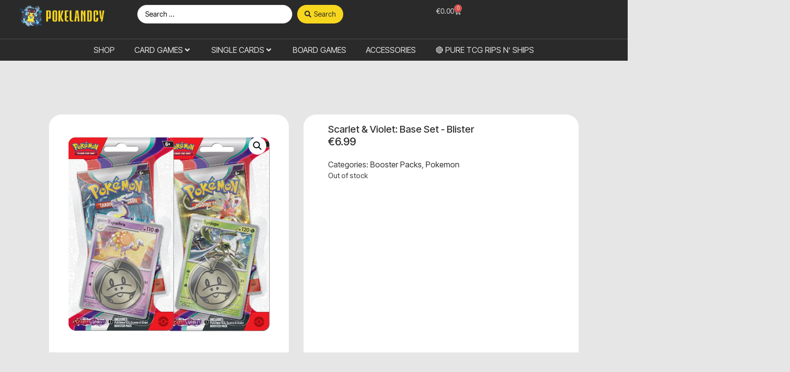

--- FILE ---
content_type: text/html; charset=UTF-8
request_url: https://pokelandcy.com/product/scarlet-violet-base-set-blister/
body_size: 59710
content:
<!DOCTYPE html>
<html lang="en">
<head><meta charset="UTF-8">
	<meta name="viewport" content="width=device-width, initial-scale=1">
	<link rel="profile" href="https://gmpg.org/xfn/11"><title>Scarlet &#038; Violet: Base Set &#8211; Blister &#8211; PokelandCY</title>
<meta name='robots' content='max-image-preview:large' />
<script id="cookie-law-info-gcm-var-js">
var _ckyGcm = {"status":true,"default_settings":[{"analytics":"denied","advertisement":"denied","functional":"denied","necessary":"granted","ad_user_data":"denied","ad_personalization":"denied","regions":"All"}],"wait_for_update":2000,"url_passthrough":false,"ads_data_redaction":false};
</script>
<script id="cookie-law-info-gcm-js" type="text/javascript" src="https://pokelandcy.com/wp-content/plugins/cookie-law-info/lite/frontend/js/gcm.min.js"></script>
<script id="cookieyes" type="text/javascript" src="https://cdn-cookieyes.com/client_data/343aed7ae7fe7fbdd20822c2/script.js"></script><link rel='dns-prefetch' href='//fonts.googleapis.com' />
<link rel="alternate" type="application/rss+xml" title="PokelandCY &raquo; Feed" href="https://pokelandcy.com/feed/" />
<link rel="alternate" type="application/rss+xml" title="PokelandCY &raquo; Comments Feed" href="https://pokelandcy.com/comments/feed/" />
<link rel="alternate" type="application/rss+xml" title="PokelandCY &raquo; Scarlet &#038; Violet: Base Set &#8211; Blister Comments Feed" href="https://pokelandcy.com/product/scarlet-violet-base-set-blister/feed/" />
<link rel="alternate" title="oEmbed (JSON)" type="application/json+oembed" href="https://pokelandcy.com/wp-json/oembed/1.0/embed?url=https%3A%2F%2Fpokelandcy.com%2Fproduct%2Fscarlet-violet-base-set-blister%2F" />
<link rel="alternate" title="oEmbed (XML)" type="text/xml+oembed" href="https://pokelandcy.com/wp-json/oembed/1.0/embed?url=https%3A%2F%2Fpokelandcy.com%2Fproduct%2Fscarlet-violet-base-set-blister%2F&#038;format=xml" />
<style id='wp-img-auto-sizes-contain-inline-css'>
img:is([sizes=auto i],[sizes^="auto," i]){contain-intrinsic-size:3000px 1500px}
/*# sourceURL=wp-img-auto-sizes-contain-inline-css */
</style>
<link rel='stylesheet' id='swiper-css' href='https://pokelandcy.com/wp-content/plugins/elementor/assets/lib/swiper/v8/css/swiper.min.css?ver=8.4.5' media='all' />
<link rel='stylesheet' id='e-swiper-css' href='https://pokelandcy.com/wp-content/plugins/elementor/assets/css/conditionals/e-swiper.min.css?ver=3.28.4' media='all' />
<link rel='stylesheet' id='elementor-gf-local-intertight-css' href='https://pokelandcy.com/wp-content/uploads/elementor/google-fonts/css/intertight.css?ver=1745524623' media='all' />
<link rel='stylesheet' id='elementor-gf-local-inter-css' href='https://pokelandcy.com/wp-content/uploads/elementor/google-fonts/css/inter.css?ver=1745524627' media='all' />
<link rel='stylesheet' id='google-fonts-1-css' href='https://fonts.googleapis.com/css?family=Inter+Tight%3A100%2C100italic%2C200%2C200italic%2C300%2C300italic%2C400%2C400italic%2C500%2C500italic%2C600%2C600italic%2C700%2C700italic%2C800%2C800italic%2C900%2C900italic%7CInter%3A100%2C100italic%2C200%2C200italic%2C300%2C300italic%2C400%2C400italic%2C500%2C500italic%2C600%2C600italic%2C700%2C700italic%2C800%2C800italic%2C900%2C900italic&#038;display=auto&#038;ver=6.9' media='all' />
<link rel='stylesheet' id='hello-elementor-theme-style-css' href='https://pokelandcy.com/wp-content/themes/hello-elementor/theme.min.css?ver=3.3.0' media='all' />
<link rel='stylesheet' id='jet-menu-hello-css' href='https://pokelandcy.com/wp-content/plugins/jet-menu/integration/themes/hello-elementor/assets/css/style.css?ver=2.4.10' media='all' />
<link rel='stylesheet' id='elementor-icons-shared-0-css' href='https://pokelandcy.com/wp-content/plugins/elementor/assets/lib/font-awesome/css/fontawesome.min.css?ver=5.15.3' media='all' />
<link rel='stylesheet' id='elementor-icons-fa-solid-css' href='https://pokelandcy.com/wp-content/plugins/elementor/assets/lib/font-awesome/css/solid.min.css?ver=5.15.3' media='all' />
<style id='wp-emoji-styles-inline-css'>

	img.wp-smiley, img.emoji {
		display: inline !important;
		border: none !important;
		box-shadow: none !important;
		height: 1em !important;
		width: 1em !important;
		margin: 0 0.07em !important;
		vertical-align: -0.1em !important;
		background: none !important;
		padding: 0 !important;
	}
/*# sourceURL=wp-emoji-styles-inline-css */
</style>
<link rel='stylesheet' id='wp-block-library-css' href='https://pokelandcy.com/wp-includes/css/dist/block-library/style.min.css?ver=6.9' media='all' />
<link rel='stylesheet' id='wc-blocks-style-css' href='https://pokelandcy.com/wp-content/plugins/woocommerce/assets/client/blocks/wc-blocks.css?ver=wc-9.8.6' media='all' />
<style id='global-styles-inline-css'>
:root{--wp--preset--aspect-ratio--square: 1;--wp--preset--aspect-ratio--4-3: 4/3;--wp--preset--aspect-ratio--3-4: 3/4;--wp--preset--aspect-ratio--3-2: 3/2;--wp--preset--aspect-ratio--2-3: 2/3;--wp--preset--aspect-ratio--16-9: 16/9;--wp--preset--aspect-ratio--9-16: 9/16;--wp--preset--color--black: #000000;--wp--preset--color--cyan-bluish-gray: #abb8c3;--wp--preset--color--white: #ffffff;--wp--preset--color--pale-pink: #f78da7;--wp--preset--color--vivid-red: #cf2e2e;--wp--preset--color--luminous-vivid-orange: #ff6900;--wp--preset--color--luminous-vivid-amber: #fcb900;--wp--preset--color--light-green-cyan: #7bdcb5;--wp--preset--color--vivid-green-cyan: #00d084;--wp--preset--color--pale-cyan-blue: #8ed1fc;--wp--preset--color--vivid-cyan-blue: #0693e3;--wp--preset--color--vivid-purple: #9b51e0;--wp--preset--gradient--vivid-cyan-blue-to-vivid-purple: linear-gradient(135deg,rgb(6,147,227) 0%,rgb(155,81,224) 100%);--wp--preset--gradient--light-green-cyan-to-vivid-green-cyan: linear-gradient(135deg,rgb(122,220,180) 0%,rgb(0,208,130) 100%);--wp--preset--gradient--luminous-vivid-amber-to-luminous-vivid-orange: linear-gradient(135deg,rgb(252,185,0) 0%,rgb(255,105,0) 100%);--wp--preset--gradient--luminous-vivid-orange-to-vivid-red: linear-gradient(135deg,rgb(255,105,0) 0%,rgb(207,46,46) 100%);--wp--preset--gradient--very-light-gray-to-cyan-bluish-gray: linear-gradient(135deg,rgb(238,238,238) 0%,rgb(169,184,195) 100%);--wp--preset--gradient--cool-to-warm-spectrum: linear-gradient(135deg,rgb(74,234,220) 0%,rgb(151,120,209) 20%,rgb(207,42,186) 40%,rgb(238,44,130) 60%,rgb(251,105,98) 80%,rgb(254,248,76) 100%);--wp--preset--gradient--blush-light-purple: linear-gradient(135deg,rgb(255,206,236) 0%,rgb(152,150,240) 100%);--wp--preset--gradient--blush-bordeaux: linear-gradient(135deg,rgb(254,205,165) 0%,rgb(254,45,45) 50%,rgb(107,0,62) 100%);--wp--preset--gradient--luminous-dusk: linear-gradient(135deg,rgb(255,203,112) 0%,rgb(199,81,192) 50%,rgb(65,88,208) 100%);--wp--preset--gradient--pale-ocean: linear-gradient(135deg,rgb(255,245,203) 0%,rgb(182,227,212) 50%,rgb(51,167,181) 100%);--wp--preset--gradient--electric-grass: linear-gradient(135deg,rgb(202,248,128) 0%,rgb(113,206,126) 100%);--wp--preset--gradient--midnight: linear-gradient(135deg,rgb(2,3,129) 0%,rgb(40,116,252) 100%);--wp--preset--font-size--small: 13px;--wp--preset--font-size--medium: 20px;--wp--preset--font-size--large: 36px;--wp--preset--font-size--x-large: 42px;--wp--preset--spacing--20: 0.44rem;--wp--preset--spacing--30: 0.67rem;--wp--preset--spacing--40: 1rem;--wp--preset--spacing--50: 1.5rem;--wp--preset--spacing--60: 2.25rem;--wp--preset--spacing--70: 3.38rem;--wp--preset--spacing--80: 5.06rem;--wp--preset--shadow--natural: 6px 6px 9px rgba(0, 0, 0, 0.2);--wp--preset--shadow--deep: 12px 12px 50px rgba(0, 0, 0, 0.4);--wp--preset--shadow--sharp: 6px 6px 0px rgba(0, 0, 0, 0.2);--wp--preset--shadow--outlined: 6px 6px 0px -3px rgb(255, 255, 255), 6px 6px rgb(0, 0, 0);--wp--preset--shadow--crisp: 6px 6px 0px rgb(0, 0, 0);}:root { --wp--style--global--content-size: 800px;--wp--style--global--wide-size: 1200px; }:where(body) { margin: 0; }.wp-site-blocks > .alignleft { float: left; margin-right: 2em; }.wp-site-blocks > .alignright { float: right; margin-left: 2em; }.wp-site-blocks > .aligncenter { justify-content: center; margin-left: auto; margin-right: auto; }:where(.wp-site-blocks) > * { margin-block-start: 24px; margin-block-end: 0; }:where(.wp-site-blocks) > :first-child { margin-block-start: 0; }:where(.wp-site-blocks) > :last-child { margin-block-end: 0; }:root { --wp--style--block-gap: 24px; }:root :where(.is-layout-flow) > :first-child{margin-block-start: 0;}:root :where(.is-layout-flow) > :last-child{margin-block-end: 0;}:root :where(.is-layout-flow) > *{margin-block-start: 24px;margin-block-end: 0;}:root :where(.is-layout-constrained) > :first-child{margin-block-start: 0;}:root :where(.is-layout-constrained) > :last-child{margin-block-end: 0;}:root :where(.is-layout-constrained) > *{margin-block-start: 24px;margin-block-end: 0;}:root :where(.is-layout-flex){gap: 24px;}:root :where(.is-layout-grid){gap: 24px;}.is-layout-flow > .alignleft{float: left;margin-inline-start: 0;margin-inline-end: 2em;}.is-layout-flow > .alignright{float: right;margin-inline-start: 2em;margin-inline-end: 0;}.is-layout-flow > .aligncenter{margin-left: auto !important;margin-right: auto !important;}.is-layout-constrained > .alignleft{float: left;margin-inline-start: 0;margin-inline-end: 2em;}.is-layout-constrained > .alignright{float: right;margin-inline-start: 2em;margin-inline-end: 0;}.is-layout-constrained > .aligncenter{margin-left: auto !important;margin-right: auto !important;}.is-layout-constrained > :where(:not(.alignleft):not(.alignright):not(.alignfull)){max-width: var(--wp--style--global--content-size);margin-left: auto !important;margin-right: auto !important;}.is-layout-constrained > .alignwide{max-width: var(--wp--style--global--wide-size);}body .is-layout-flex{display: flex;}.is-layout-flex{flex-wrap: wrap;align-items: center;}.is-layout-flex > :is(*, div){margin: 0;}body .is-layout-grid{display: grid;}.is-layout-grid > :is(*, div){margin: 0;}body{padding-top: 0px;padding-right: 0px;padding-bottom: 0px;padding-left: 0px;}a:where(:not(.wp-element-button)){text-decoration: underline;}:root :where(.wp-element-button, .wp-block-button__link){background-color: #32373c;border-width: 0;color: #fff;font-family: inherit;font-size: inherit;font-style: inherit;font-weight: inherit;letter-spacing: inherit;line-height: inherit;padding-top: calc(0.667em + 2px);padding-right: calc(1.333em + 2px);padding-bottom: calc(0.667em + 2px);padding-left: calc(1.333em + 2px);text-decoration: none;text-transform: inherit;}.has-black-color{color: var(--wp--preset--color--black) !important;}.has-cyan-bluish-gray-color{color: var(--wp--preset--color--cyan-bluish-gray) !important;}.has-white-color{color: var(--wp--preset--color--white) !important;}.has-pale-pink-color{color: var(--wp--preset--color--pale-pink) !important;}.has-vivid-red-color{color: var(--wp--preset--color--vivid-red) !important;}.has-luminous-vivid-orange-color{color: var(--wp--preset--color--luminous-vivid-orange) !important;}.has-luminous-vivid-amber-color{color: var(--wp--preset--color--luminous-vivid-amber) !important;}.has-light-green-cyan-color{color: var(--wp--preset--color--light-green-cyan) !important;}.has-vivid-green-cyan-color{color: var(--wp--preset--color--vivid-green-cyan) !important;}.has-pale-cyan-blue-color{color: var(--wp--preset--color--pale-cyan-blue) !important;}.has-vivid-cyan-blue-color{color: var(--wp--preset--color--vivid-cyan-blue) !important;}.has-vivid-purple-color{color: var(--wp--preset--color--vivid-purple) !important;}.has-black-background-color{background-color: var(--wp--preset--color--black) !important;}.has-cyan-bluish-gray-background-color{background-color: var(--wp--preset--color--cyan-bluish-gray) !important;}.has-white-background-color{background-color: var(--wp--preset--color--white) !important;}.has-pale-pink-background-color{background-color: var(--wp--preset--color--pale-pink) !important;}.has-vivid-red-background-color{background-color: var(--wp--preset--color--vivid-red) !important;}.has-luminous-vivid-orange-background-color{background-color: var(--wp--preset--color--luminous-vivid-orange) !important;}.has-luminous-vivid-amber-background-color{background-color: var(--wp--preset--color--luminous-vivid-amber) !important;}.has-light-green-cyan-background-color{background-color: var(--wp--preset--color--light-green-cyan) !important;}.has-vivid-green-cyan-background-color{background-color: var(--wp--preset--color--vivid-green-cyan) !important;}.has-pale-cyan-blue-background-color{background-color: var(--wp--preset--color--pale-cyan-blue) !important;}.has-vivid-cyan-blue-background-color{background-color: var(--wp--preset--color--vivid-cyan-blue) !important;}.has-vivid-purple-background-color{background-color: var(--wp--preset--color--vivid-purple) !important;}.has-black-border-color{border-color: var(--wp--preset--color--black) !important;}.has-cyan-bluish-gray-border-color{border-color: var(--wp--preset--color--cyan-bluish-gray) !important;}.has-white-border-color{border-color: var(--wp--preset--color--white) !important;}.has-pale-pink-border-color{border-color: var(--wp--preset--color--pale-pink) !important;}.has-vivid-red-border-color{border-color: var(--wp--preset--color--vivid-red) !important;}.has-luminous-vivid-orange-border-color{border-color: var(--wp--preset--color--luminous-vivid-orange) !important;}.has-luminous-vivid-amber-border-color{border-color: var(--wp--preset--color--luminous-vivid-amber) !important;}.has-light-green-cyan-border-color{border-color: var(--wp--preset--color--light-green-cyan) !important;}.has-vivid-green-cyan-border-color{border-color: var(--wp--preset--color--vivid-green-cyan) !important;}.has-pale-cyan-blue-border-color{border-color: var(--wp--preset--color--pale-cyan-blue) !important;}.has-vivid-cyan-blue-border-color{border-color: var(--wp--preset--color--vivid-cyan-blue) !important;}.has-vivid-purple-border-color{border-color: var(--wp--preset--color--vivid-purple) !important;}.has-vivid-cyan-blue-to-vivid-purple-gradient-background{background: var(--wp--preset--gradient--vivid-cyan-blue-to-vivid-purple) !important;}.has-light-green-cyan-to-vivid-green-cyan-gradient-background{background: var(--wp--preset--gradient--light-green-cyan-to-vivid-green-cyan) !important;}.has-luminous-vivid-amber-to-luminous-vivid-orange-gradient-background{background: var(--wp--preset--gradient--luminous-vivid-amber-to-luminous-vivid-orange) !important;}.has-luminous-vivid-orange-to-vivid-red-gradient-background{background: var(--wp--preset--gradient--luminous-vivid-orange-to-vivid-red) !important;}.has-very-light-gray-to-cyan-bluish-gray-gradient-background{background: var(--wp--preset--gradient--very-light-gray-to-cyan-bluish-gray) !important;}.has-cool-to-warm-spectrum-gradient-background{background: var(--wp--preset--gradient--cool-to-warm-spectrum) !important;}.has-blush-light-purple-gradient-background{background: var(--wp--preset--gradient--blush-light-purple) !important;}.has-blush-bordeaux-gradient-background{background: var(--wp--preset--gradient--blush-bordeaux) !important;}.has-luminous-dusk-gradient-background{background: var(--wp--preset--gradient--luminous-dusk) !important;}.has-pale-ocean-gradient-background{background: var(--wp--preset--gradient--pale-ocean) !important;}.has-electric-grass-gradient-background{background: var(--wp--preset--gradient--electric-grass) !important;}.has-midnight-gradient-background{background: var(--wp--preset--gradient--midnight) !important;}.has-small-font-size{font-size: var(--wp--preset--font-size--small) !important;}.has-medium-font-size{font-size: var(--wp--preset--font-size--medium) !important;}.has-large-font-size{font-size: var(--wp--preset--font-size--large) !important;}.has-x-large-font-size{font-size: var(--wp--preset--font-size--x-large) !important;}
/*# sourceURL=global-styles-inline-css */
</style>

<link rel='stylesheet' id='jet-engine-frontend-css' href='https://pokelandcy.com/wp-content/plugins/jet-engine/assets/css/frontend.css?ver=3.6.7.1' media='all' />
<link rel='stylesheet' id='photoswipe-css' href='https://pokelandcy.com/wp-content/plugins/woocommerce/assets/css/photoswipe/photoswipe.min.css?ver=9.8.6' media='all' />
<link rel='stylesheet' id='photoswipe-default-skin-css' href='https://pokelandcy.com/wp-content/plugins/woocommerce/assets/css/photoswipe/default-skin/default-skin.min.css?ver=9.8.6' media='all' />
<link rel='stylesheet' id='woocommerce-layout-css' href='https://pokelandcy.com/wp-content/plugins/woocommerce/assets/css/woocommerce-layout.css?ver=9.8.6' media='all' />
<link rel='stylesheet' id='woocommerce-smallscreen-css' href='https://pokelandcy.com/wp-content/plugins/woocommerce/assets/css/woocommerce-smallscreen.css?ver=9.8.6' media='only screen and (max-width: 768px)' />
<link rel='stylesheet' id='woocommerce-general-css' href='https://pokelandcy.com/wp-content/plugins/woocommerce/assets/css/woocommerce.css?ver=9.8.6' media='all' />
<style id='woocommerce-inline-inline-css'>
.woocommerce form .form-row .required { visibility: visible; }
/*# sourceURL=woocommerce-inline-inline-css */
</style>
<link rel='stylesheet' id='wc_stripe_express_checkout_style-css' href='https://pokelandcy.com/wp-content/plugins/woocommerce-gateway-stripe/build/express_checkout.css?ver=cc04b6aabfd40a410fd4105e697973f8' media='all' />
<link rel='stylesheet' id='brands-styles-css' href='https://pokelandcy.com/wp-content/plugins/woocommerce/assets/css/brands.css?ver=9.8.6' media='all' />
<link rel='stylesheet' id='hello-elementor-css' href='https://pokelandcy.com/wp-content/themes/hello-elementor/style.min.css?ver=3.3.0' media='all' />
<link rel='stylesheet' id='hello-elementor-header-footer-css' href='https://pokelandcy.com/wp-content/themes/hello-elementor/header-footer.min.css?ver=3.3.0' media='all' />
<link rel='stylesheet' id='jet-menu-public-styles-css' href='https://pokelandcy.com/wp-content/plugins/jet-menu/assets/public/css/public.css?ver=2.4.10' media='all' />
<link rel='stylesheet' id='jet-woo-builder-css' href='https://pokelandcy.com/wp-content/plugins/jet-woo-builder/assets/css/frontend.css?ver=2.1.19' media='all' />
<style id='jet-woo-builder-inline-css'>
@font-face {
				font-family: "WooCommerce";
				font-weight: normal;
				font-style: normal;
				src: url("https://pokelandcy.com/wp-content/plugins/woocommerce/assets/fonts/WooCommerce.eot");
				src: url("https://pokelandcy.com/wp-content/plugins/woocommerce/assets/fonts/WooCommerce.eot?#iefix") format("embedded-opentype"),
					 url("https://pokelandcy.com/wp-content/plugins/woocommerce/assets/fonts/WooCommerce.woff") format("woff"),
					 url("https://pokelandcy.com/wp-content/plugins/woocommerce/assets/fonts/WooCommerce.ttf") format("truetype"),
					 url("https://pokelandcy.com/wp-content/plugins/woocommerce/assets/fonts/WooCommerce.svg#WooCommerce") format("svg");
			}
/*# sourceURL=jet-woo-builder-inline-css */
</style>
<link rel='stylesheet' id='jet-woo-builder-frontend-font-css' href='https://pokelandcy.com/wp-content/plugins/jet-woo-builder/assets/css/lib/jetwoobuilder-frontend-font/css/jetwoobuilder-frontend-font.css?ver=2.1.19' media='all' />
<link rel='stylesheet' id='elementor-icons-css' href='https://pokelandcy.com/wp-content/plugins/elementor/assets/lib/eicons/css/elementor-icons.min.css?ver=5.36.0' media='all' />
<link rel='stylesheet' id='elementor-frontend-css' href='https://pokelandcy.com/wp-content/plugins/elementor/assets/css/frontend.min.css?ver=3.28.4' media='all' />
<style id='elementor-frontend-inline-css'>
.elementor-kit-78{--e-global-color-primary:#6EC1E4;--e-global-color-secondary:#54595F;--e-global-color-text:#7A7A7A;--e-global-color-accent:#F7D61E;--e-global-color-a76af57:#F7D61E;--e-global-color-0215838:#E6E6E6;--e-global-color-3fc76cf:#2A2A2A;--e-global-typography-primary-font-family:"Roboto";--e-global-typography-primary-font-weight:600;--e-global-typography-secondary-font-family:"Roboto Slab";--e-global-typography-secondary-font-weight:400;--e-global-typography-text-font-family:"Roboto";--e-global-typography-text-font-weight:400;--e-global-typography-accent-font-family:"Roboto";--e-global-typography-accent-font-weight:500;--e-global-typography-d8b1d82-font-family:"Inter Tight";--e-global-typography-d8b1d82-font-size:16px;--e-global-typography-d8b1d82-font-weight:400;background-color:var( --e-global-color-0215838 );font-family:"Inter Tight", Sans-serif;}.elementor-kit-78 a{color:var( --e-global-color-3fc76cf );font-family:"Inter Tight", Sans-serif;}.elementor-kit-78 h1{font-family:"Inter Tight", Sans-serif;}.elementor-kit-78 h2{font-family:"Inter Tight", Sans-serif;}.elementor-kit-78 h3{font-family:"Inter Tight", Sans-serif;}.elementor-kit-78 h4{font-family:"Inter Tight", Sans-serif;}.elementor-kit-78 h5{font-family:"Inter Tight", Sans-serif;}.elementor-kit-78 h6{font-family:"Inter Tight", Sans-serif;}.elementor-section.elementor-section-boxed > .elementor-container{max-width:1140px;}.e-con{--container-max-width:1140px;}.elementor-widget:not(:last-child){--kit-widget-spacing:20px;}.elementor-element{--widgets-spacing:20px 20px;--widgets-spacing-row:20px;--widgets-spacing-column:20px;}{}h1.entry-title{display:var(--page-title-display);}@media(max-width:1024px){.elementor-section.elementor-section-boxed > .elementor-container{max-width:1024px;}.e-con{--container-max-width:1024px;}}@media(max-width:767px){.elementor-section.elementor-section-boxed > .elementor-container{max-width:767px;}.e-con{--container-max-width:767px;}}
.elementor-11125 .elementor-element.elementor-element-7dfc02d{--display:flex;--min-height:80px;--flex-direction:row;--container-widget-width:initial;--container-widget-height:100%;--container-widget-flex-grow:1;--container-widget-align-self:stretch;--flex-wrap-mobile:wrap;border-style:solid;--border-style:solid;border-width:0px 0px 1px 0px;--border-top-width:0px;--border-right-width:0px;--border-bottom-width:1px;--border-left-width:0px;border-color:#7C7C7C70;--border-color:#7C7C7C70;--border-radius:0px 0px 0px 0px;}.elementor-11125 .elementor-element.elementor-element-7dfc02d:not(.elementor-motion-effects-element-type-background), .elementor-11125 .elementor-element.elementor-element-7dfc02d > .elementor-motion-effects-container > .elementor-motion-effects-layer{background-color:var( --e-global-color-3fc76cf );}.elementor-11125 .elementor-element.elementor-element-a4d35b3{--display:flex;--flex-direction:row;--container-widget-width:calc( ( 1 - var( --container-widget-flex-grow ) ) * 100% );--container-widget-height:100%;--container-widget-flex-grow:1;--container-widget-align-self:stretch;--flex-wrap-mobile:wrap;--justify-content:space-between;--align-items:center;--margin-top:0px;--margin-bottom:0px;--margin-left:0px;--margin-right:0px;--padding-top:0px;--padding-bottom:0px;--padding-left:0px;--padding-right:0px;}.elementor-11125 .elementor-element.elementor-element-a4d35b3.e-con{--flex-grow:0;--flex-shrink:0;}.elementor-11125 .elementor-element.elementor-element-d4fc321{width:var( --container-widget-width, 20% );max-width:20%;margin:0px 0px calc(var(--kit-widget-spacing, 0px) + 0px) 0px;padding:0px 0px 0px 0px;--container-widget-width:20%;--container-widget-flex-grow:0;text-align:left;}.elementor-11125 .elementor-element.elementor-element-d4fc321.elementor-element{--flex-grow:0;--flex-shrink:0;}.elementor-11125 .elementor-element.elementor-element-d4fc321 img{width:76%;}.elementor-11125 .elementor-element.elementor-element-e6a4eca .jet-ajax-search__source-results-item_icon svg{width:24px;}.elementor-11125 .elementor-element.elementor-element-e6a4eca .jet-ajax-search__source-results-item_icon{font-size:24px;}.elementor-11125 .elementor-element.elementor-element-e6a4eca{width:var( --container-widget-width, 35% );max-width:35%;--container-widget-width:35%;--container-widget-flex-grow:0;}.elementor-11125 .elementor-element.elementor-element-e6a4eca .jet-ajax-search__form{border-radius:25px 25px 25px 25px;}.elementor-11125 .elementor-element.elementor-element-e6a4eca .jet-ajax-search__fields-holder{border-radius:25px 25px 25px 25px;}.elementor-11125 .elementor-element.elementor-element-e6a4eca .jet-ajax-search__field{border-radius:25px 25px 25px 25px;}.elementor-11125 .elementor-element.elementor-element-e6a4eca .jet-ajax-search__submit{color:var( --e-global-color-3fc76cf );background-color:var( --e-global-color-a76af57 );border-radius:25px 25px 25px 25px;}.elementor-11125 .elementor-element.elementor-element-e6a4eca .jet-ajax-search__categories .chosen-drop{box-shadow:0px 0px 10px 0px rgba(0,0,0,0.5);}.elementor-11125 .elementor-element.elementor-element-e6a4eca .jet-ajax-search__results-area{box-shadow:0px 0px 10px 0px rgba(0,0,0,0.5);}.elementor-11125 .elementor-element.elementor-element-e6a4eca .jet-ajax-search__item-title{font-size:13px;font-weight:400;}.elementor-11125 .elementor-element.elementor-element-e6a4eca .jet-ajax-search__full-results{font-weight:400;color:var( --e-global-color-0215838 );background-color:var( --e-global-color-3fc76cf );padding:5px 15px 5px 15px;}.elementor-11125 .elementor-element.elementor-element-7dd0b61{width:var( --container-widget-width, 20% );max-width:20%;--container-widget-width:20%;--container-widget-flex-grow:0;--main-alignment:right;--divider-style:solid;--subtotal-divider-style:solid;--elementor-remove-from-cart-button:none;--remove-from-cart-button:block;--toggle-button-text-color:var( --e-global-color-0215838 );--toggle-button-icon-color:var( --e-global-color-0215838 );--toggle-button-border-width:0px;--toggle-icon-padding:0px 0px 0px 0px;--items-indicator-text-color:var( --e-global-color-0215838 );--cart-border-style:none;--cart-footer-layout:1fr 1fr;--products-max-height-sidecart:calc(100vh - 240px);--products-max-height-minicart:calc(100vh - 385px);}.elementor-11125 .elementor-element.elementor-element-7dd0b61.elementor-menu-cart--cart-type-mini-cart .elementor-menu-cart__container{right:0;left:auto;transform:none;}.elementor-11125 .elementor-element.elementor-element-7dd0b61 .elementor-menu-cart__toggle .elementor-button{font-size:14px;font-weight:400;}.elementor-11125 .elementor-element.elementor-element-7dd0b61 .widget_shopping_cart_content{--subtotal-divider-left-width:0;--subtotal-divider-right-width:0;}.elementor-11125 .elementor-element.elementor-element-5ea49b9{--display:flex;--flex-direction:row;--container-widget-width:initial;--container-widget-height:100%;--container-widget-flex-grow:1;--container-widget-align-self:stretch;--flex-wrap-mobile:wrap;--justify-content:center;--margin-top:0%;--margin-bottom:0%;--margin-left:0%;--margin-right:0%;--padding-top:5px;--padding-bottom:5px;--padding-left:0px;--padding-right:0px;}.elementor-11125 .elementor-element.elementor-element-5ea49b9:not(.elementor-motion-effects-element-type-background), .elementor-11125 .elementor-element.elementor-element-5ea49b9 > .elementor-motion-effects-container > .elementor-motion-effects-layer{background-color:var( --e-global-color-3fc76cf );}.elementor-11125 .elementor-element.elementor-element-852f0ef{width:100%;max-width:100%;--jmm-top-menu-bg-color:var( --e-global-color-3fc76cf );--jmm-top-items-ver-padding:5px;--jmm-top-items-hor-padding:20px;--jmm-top-items-hor-align:center;--jmm-sub-menu-bg-color:var( --e-global-color-3fc76cf );--jmm-top-item-icon-color:var( --e-global-color-0215838 );--jmm-top-item-title-color:var( --e-global-color-0215838 );--jmm-top-item-dropdown-icon-color:var( --e-global-color-0215838 );--jmm-sub-item-bg-color:var( --e-global-color-3fc76cf );--jmm-top-hover-item-icon-color:var( --e-global-color-0215838 );--jmm-top-hover-item-title-color:var( --e-global-color-0215838 );--jmm-top-hover-item-dropdown-color:var( --e-global-color-0215838 );--jmm-dropdown-container-width:100%;--jmm-dropdown-bg-color:var( --e-global-color-3fc76cf );--jmm-dropdown-item-icon-color:var( --e-global-color-0215838 );--jmm-dropdown-item-title-color:var( --e-global-color-0215838 );--jmm-dropdown-item-badge-color:var( --e-global-color-0215838 );--jmm-dropdown-item-dropdown-color:var( --e-global-color-0215838 );--jmm-dropdown-item-bg-color:var( --e-global-color-3fc76cf );--jmm-dropdown-hover-item-icon-color:var( --e-global-color-0215838 );--jmm-dropdown-hover-item-title-color:var( --e-global-color-0215838 );--jmm-dropdown-hover-item-badge-color:var( --e-global-color-0215838 );--jmm-dropdown-hover-item-dropdown-color:var( --e-global-color-0215838 );--jmm-dropdown-active-item-icon-color:var( --e-global-color-0215838 );--jmm-dropdown-active-item-title-color:var( --e-global-color-0215838 );--jmm-dropdown-active-item-badge-color:var( --e-global-color-0215838 );--jmm-dropdown-active-item-dropdown-color:var( --e-global-color-0215838 );--jmm-dropdown-toggle-color:var( --e-global-color-0215838 );}.elementor-11125 .elementor-element.elementor-element-852f0ef .jet-mega-menu.jet-mega-menu--layout-horizontal .jet-mega-menu-item__link--top-level,
							.elementor-11125 .elementor-element.elementor-element-852f0ef .jet-mega-menu.jet-mega-menu--layout-vertical .jet-mega-menu-item__link--top-level{font-size:16px;}.elementor-11125 .elementor-element.elementor-element-c481307{--display:flex;--min-height:13px;--flex-direction:row;--container-widget-width:calc( ( 1 - var( --container-widget-flex-grow ) ) * 100% );--container-widget-height:100%;--container-widget-flex-grow:1;--container-widget-align-self:stretch;--flex-wrap-mobile:wrap;--justify-content:space-between;--align-items:center;}.elementor-11125 .elementor-element.elementor-element-c481307:not(.elementor-motion-effects-element-type-background), .elementor-11125 .elementor-element.elementor-element-c481307 > .elementor-motion-effects-container > .elementor-motion-effects-layer{background-color:#242424;}.elementor-11125 .elementor-element.elementor-element-f53febd{margin:0px 0px calc(var(--kit-widget-spacing, 0px) + 0px) 0px;padding:0px 0px 0px 0px;}.elementor-11125 .elementor-element.elementor-element-f53febd.elementor-element{--flex-grow:0;--flex-shrink:0;}.elementor-11125 .elementor-element.elementor-element-f53febd img{width:65%;}.elementor-11125 .elementor-element.elementor-element-1b8ef72.elementor-menu-cart--cart-type-mini-cart .elementor-menu-cart__container{right:0;left:auto;transform:none;}.elementor-11125 .elementor-element.elementor-element-1b8ef72{--divider-style:solid;--subtotal-divider-style:solid;--elementor-remove-from-cart-button:none;--remove-from-cart-button:block;--toggle-button-text-color:var( --e-global-color-0215838 );--toggle-button-icon-color:var( --e-global-color-0215838 );--toggle-button-border-width:0px;--items-indicator-text-color:var( --e-global-color-0215838 );--cart-border-style:none;--cart-close-button-color:var( --e-global-color-3fc76cf );--product-price-color:var( --e-global-color-3fc76cf );--divider-color:var( --e-global-color-3fc76cf );--subtotal-divider-color:var( --e-global-color-3fc76cf );--cart-footer-layout:1fr 1fr;--products-max-height-sidecart:calc(100vh - 240px);--products-max-height-minicart:calc(100vh - 385px);--view-cart-button-text-color:var( --e-global-color-3fc76cf );--view-cart-button-background-color:var( --e-global-color-accent );--checkout-button-text-color:var( --e-global-color-0215838 );--checkout-button-background-color:var( --e-global-color-3fc76cf );}.elementor-11125 .elementor-element.elementor-element-1b8ef72 .elementor-menu-cart__toggle .elementor-button{font-size:14px;font-weight:400;}.elementor-11125 .elementor-element.elementor-element-1b8ef72 .elementor-menu-cart__subtotal{font-weight:500;}.elementor-11125 .elementor-element.elementor-element-1b8ef72 .widget_shopping_cart_content{--subtotal-divider-left-width:0;--subtotal-divider-right-width:0;}.elementor-11125 .elementor-element.elementor-element-1b8ef72 .elementor-menu-cart__product-name a{color:var( --e-global-color-3fc76cf );}.elementor-11125 .elementor-element.elementor-element-1b8ef72 .elementor-menu-cart__product-price{font-weight:500;}.elementor-11125 .elementor-element.elementor-element-1b8ef72 .elementor-menu-cart__product-price .product-quantity{color:var( --e-global-color-3fc76cf );}.elementor-11125 .elementor-element.elementor-element-b5dd856{--display:flex;--min-height:13px;--flex-direction:row;--container-widget-width:calc( ( 1 - var( --container-widget-flex-grow ) ) * 100% );--container-widget-height:100%;--container-widget-flex-grow:1;--container-widget-align-self:stretch;--flex-wrap-mobile:wrap;--justify-content:space-between;--align-items:center;}.elementor-11125 .elementor-element.elementor-element-b5dd856:not(.elementor-motion-effects-element-type-background), .elementor-11125 .elementor-element.elementor-element-b5dd856 > .elementor-motion-effects-container > .elementor-motion-effects-layer{background-color:#242424;}.elementor-11125 .elementor-element.elementor-element-9d8cd3c{width:100%;max-width:100%;--jmm-top-menu-bg-color:var( --e-global-color-3fc76cf );--jmm-top-items-ver-padding:5px;--jmm-top-items-hor-padding:20px;--jmm-top-items-hor-align:center;--jmm-sub-menu-bg-color:var( --e-global-color-3fc76cf );--jmm-top-item-icon-color:var( --e-global-color-0215838 );--jmm-top-item-title-color:var( --e-global-color-0215838 );--jmm-top-item-dropdown-icon-color:var( --e-global-color-0215838 );--jmm-sub-item-bg-color:var( --e-global-color-3fc76cf );--jmm-top-hover-item-icon-color:var( --e-global-color-0215838 );--jmm-top-hover-item-title-color:var( --e-global-color-0215838 );--jmm-top-hover-item-dropdown-color:var( --e-global-color-0215838 );--jmm-dropdown-container-width:100%;--jmm-dropdown-bg-color:var( --e-global-color-3fc76cf );--jmm-dropdown-item-icon-color:var( --e-global-color-0215838 );--jmm-dropdown-item-title-color:var( --e-global-color-0215838 );--jmm-dropdown-item-badge-color:var( --e-global-color-0215838 );--jmm-dropdown-item-dropdown-color:var( --e-global-color-0215838 );--jmm-dropdown-item-bg-color:var( --e-global-color-3fc76cf );--jmm-dropdown-hover-item-icon-color:var( --e-global-color-0215838 );--jmm-dropdown-hover-item-title-color:var( --e-global-color-0215838 );--jmm-dropdown-hover-item-badge-color:var( --e-global-color-0215838 );--jmm-dropdown-hover-item-dropdown-color:var( --e-global-color-0215838 );--jmm-dropdown-active-item-icon-color:var( --e-global-color-0215838 );--jmm-dropdown-active-item-title-color:var( --e-global-color-0215838 );--jmm-dropdown-active-item-badge-color:var( --e-global-color-0215838 );--jmm-dropdown-active-item-dropdown-color:var( --e-global-color-0215838 );--jmm-dropdown-toggle-color:var( --e-global-color-0215838 );}.elementor-11125 .elementor-element.elementor-element-9d8cd3c .jet-mega-menu.jet-mega-menu--layout-horizontal .jet-mega-menu-item__link--top-level,
							.elementor-11125 .elementor-element.elementor-element-9d8cd3c .jet-mega-menu.jet-mega-menu--layout-vertical .jet-mega-menu-item__link--top-level{font-size:16px;}.elementor-11125 .elementor-element.elementor-element-9d8cd3c .jet-mobile-menu__toggle .jet-mobile-menu__toggle-icon{color:var( --e-global-color-0215838 );}.elementor-11125 .elementor-element.elementor-element-9d8cd3c .jet-mobile-menu__toggle .jet-mobile-menu__toggle-text{color:var( --e-global-color-0215838 );}.elementor-11125 .elementor-element.elementor-element-9d8cd3c .jet-mobile-menu__container .jet-mobile-menu__container-inner{background-color:var( --e-global-color-3fc76cf );}.elementor-11125 .elementor-element.elementor-element-9d8cd3c .jet-mobile-menu__container{z-index:999;}.elementor-11125 .elementor-element.elementor-element-9d8cd3c .jet-mobile-menu__container .jet-mobile-menu-cover{z-index:calc(999-1);}.elementor-11125 .elementor-element.elementor-element-9d8cd3c .jet-mobile-menu__container .jet-mobile-menu__back i{color:var( --e-global-color-0215838 );}.elementor-11125 .elementor-element.elementor-element-9d8cd3c .jet-mobile-menu__container .jet-mobile-menu__back svg{color:var( --e-global-color-0215838 );}.elementor-11125 .elementor-element.elementor-element-9d8cd3c .jet-mobile-menu__breadcrumbs .breadcrumb-label{color:var( --e-global-color-0215838 );}.elementor-11125 .elementor-element.elementor-element-9d8cd3c .jet-mobile-menu__item .jet-menu-icon{color:var( --e-global-color-0215838 );}.elementor-11125 .elementor-element.elementor-element-9d8cd3c .jet-mobile-menu__item .jet-menu-label{color:var( --e-global-color-0215838 );}.elementor-11125 .elementor-element.elementor-element-9d8cd3c .jet-mobile-menu__item .jet-menu-badge__inner{color:var( --e-global-color-0215838 );}.elementor-11125 .elementor-element.elementor-element-9d8cd3c .jet-mobile-menu__item .jet-dropdown-arrow{color:var( --e-global-color-0215838 );}@media(max-width:1024px){.elementor-11125 .elementor-element.elementor-element-f53febd{width:var( --container-widget-width, 160px );max-width:160px;--container-widget-width:160px;--container-widget-flex-grow:0;text-align:left;}.elementor-11125 .elementor-element.elementor-element-f53febd img{width:100%;}}@media(max-width:767px){.elementor-11125 .elementor-element.elementor-element-a4d35b3{--width:322px;}.elementor-11125 .elementor-element.elementor-element-d4fc321{width:var( --container-widget-width, 320px );max-width:320px;--container-widget-width:320px;--container-widget-flex-grow:0;text-align:center;}.elementor-11125 .elementor-element.elementor-element-d4fc321 img{width:50%;}.elementor-11125 .elementor-element.elementor-element-852f0ef{--jmm-dropdown-toggle-size:30px;--jmm-dropdown-toggle-icon-size:21px;--jmm-dropdown-toggle-distance:10px;}.elementor-11125 .elementor-element.elementor-element-c481307{--min-height:65px;--justify-content:space-between;--padding-top:0px;--padding-bottom:0px;--padding-left:15px;--padding-right:15px;--z-index:99;}.elementor-11125 .elementor-element.elementor-element-f53febd{width:var( --container-widget-width, 160px );max-width:160px;--container-widget-width:160px;--container-widget-flex-grow:0;text-align:left;}.elementor-11125 .elementor-element.elementor-element-f53febd img{width:100%;}.elementor-11125 .elementor-element.elementor-element-1b8ef72.elementor-menu-cart--cart-type-mini-cart .elementor-menu-cart__container{right:0;left:auto;transform:none;}.elementor-11125 .elementor-element.elementor-element-1b8ef72{--toggle-icon-padding:0px 0px 0px 10px;--cart-close-icon-size:18px;--cart-footer-layout:1fr 1fr;--products-max-height-sidecart:calc(100vh - 240px);--products-max-height-minicart:calc(100vh - 385px);}.elementor-11125 .elementor-element.elementor-element-1b8ef72 .elementor-menu-cart__subtotal{font-size:16px;}.elementor-11125 .elementor-element.elementor-element-1b8ef72 .elementor-menu-cart__product-price{font-size:15px;}.elementor-11125 .elementor-element.elementor-element-b5dd856{--min-height:65px;--justify-content:space-between;--z-index:99;}.elementor-11125 .elementor-element.elementor-element-9d8cd3c{width:100%;max-width:100%;--jmm-dropdown-toggle-size:30px;--jmm-dropdown-toggle-icon-size:21px;--jmm-dropdown-toggle-distance:10px;}}@media(min-width:768px){.elementor-11125 .elementor-element.elementor-element-7dfc02d{--content-width:1200px;}.elementor-11125 .elementor-element.elementor-element-5ea49b9{--content-width:1200px;}.elementor-11125 .elementor-element.elementor-element-c481307{--content-width:90%;}.elementor-11125 .elementor-element.elementor-element-b5dd856{--content-width:90%;}}@media(max-width:1024px) and (min-width:768px){.elementor-11125 .elementor-element.elementor-element-c481307{--content-width:95%;}.elementor-11125 .elementor-element.elementor-element-b5dd856{--content-width:95%;}}
.elementor-11128 .elementor-element.elementor-element-756cf09{--display:flex;--min-height:300px;--flex-direction:row;--container-widget-width:initial;--container-widget-height:100%;--container-widget-flex-grow:1;--container-widget-align-self:stretch;--flex-wrap-mobile:wrap;--padding-top:2%;--padding-bottom:1%;--padding-left:0%;--padding-right:0%;}.elementor-11128 .elementor-element.elementor-element-756cf09:not(.elementor-motion-effects-element-type-background), .elementor-11128 .elementor-element.elementor-element-756cf09 > .elementor-motion-effects-container > .elementor-motion-effects-layer{background-color:var( --e-global-color-3fc76cf );}.elementor-11128 .elementor-element.elementor-element-608b769{--display:grid;--e-con-grid-template-columns:repeat(4, 1fr);--e-con-grid-template-rows:repeat(1, 1fr);--grid-auto-flow:row;--align-items:start;}.elementor-11128 .elementor-element.elementor-element-673e7ae{--display:flex;--min-height:200px;}.elementor-11128 .elementor-element.elementor-element-1caa603{text-align:left;}.elementor-11128 .elementor-element.elementor-element-1caa603 img{width:75%;}.elementor-11128 .elementor-element.elementor-element-e400353{--grid-template-columns:repeat(0, auto);text-align:left;--icon-size:18px;--grid-column-gap:10px;--grid-row-gap:0px;}.elementor-11128 .elementor-element.elementor-element-e400353 .elementor-social-icon{background-color:var( --e-global-color-a76af57 );}.elementor-11128 .elementor-element.elementor-element-e400353 .elementor-social-icon i{color:var( --e-global-color-3fc76cf );}.elementor-11128 .elementor-element.elementor-element-e400353 .elementor-social-icon svg{fill:var( --e-global-color-3fc76cf );}.elementor-11128 .elementor-element.elementor-element-684b4b2{--display:flex;--min-height:200px;}.elementor-11128 .elementor-element.elementor-element-30cf297 .elementor-heading-title{font-family:"Inter Tight", Sans-serif;font-size:16px;font-weight:400;color:var( --e-global-color-0215838 );}.elementor-11128 .elementor-element.elementor-element-91e95d9 .elementor-icon-list-items:not(.elementor-inline-items) .elementor-icon-list-item:not(:last-child){padding-bottom:calc(5px/2);}.elementor-11128 .elementor-element.elementor-element-91e95d9 .elementor-icon-list-items:not(.elementor-inline-items) .elementor-icon-list-item:not(:first-child){margin-top:calc(5px/2);}.elementor-11128 .elementor-element.elementor-element-91e95d9 .elementor-icon-list-items.elementor-inline-items .elementor-icon-list-item{margin-right:calc(5px/2);margin-left:calc(5px/2);}.elementor-11128 .elementor-element.elementor-element-91e95d9 .elementor-icon-list-items.elementor-inline-items{margin-right:calc(-5px/2);margin-left:calc(-5px/2);}body.rtl .elementor-11128 .elementor-element.elementor-element-91e95d9 .elementor-icon-list-items.elementor-inline-items .elementor-icon-list-item:after{left:calc(-5px/2);}body:not(.rtl) .elementor-11128 .elementor-element.elementor-element-91e95d9 .elementor-icon-list-items.elementor-inline-items .elementor-icon-list-item:after{right:calc(-5px/2);}.elementor-11128 .elementor-element.elementor-element-91e95d9 .elementor-icon-list-icon i{color:var( --e-global-color-a76af57 );transition:color 0.3s;}.elementor-11128 .elementor-element.elementor-element-91e95d9 .elementor-icon-list-icon svg{fill:var( --e-global-color-a76af57 );transition:fill 0.3s;}.elementor-11128 .elementor-element.elementor-element-91e95d9{--e-icon-list-icon-size:14px;--icon-vertical-offset:0px;}.elementor-11128 .elementor-element.elementor-element-91e95d9 .elementor-icon-list-item > .elementor-icon-list-text, .elementor-11128 .elementor-element.elementor-element-91e95d9 .elementor-icon-list-item > a{font-family:"Inter Tight", Sans-serif;font-size:15px;font-weight:200;}.elementor-11128 .elementor-element.elementor-element-91e95d9 .elementor-icon-list-text{color:var( --e-global-color-0215838 );transition:color 0.3s;}.elementor-11128 .elementor-element.elementor-element-af2d1a1{--display:flex;--min-height:200px;}.elementor-11128 .elementor-element.elementor-element-fbab678 .elementor-heading-title{font-family:"Inter Tight", Sans-serif;font-size:16px;font-weight:400;color:var( --e-global-color-0215838 );}.elementor-11128 .elementor-element.elementor-element-3e2640d .elementor-icon-list-items:not(.elementor-inline-items) .elementor-icon-list-item:not(:last-child){padding-bottom:calc(5px/2);}.elementor-11128 .elementor-element.elementor-element-3e2640d .elementor-icon-list-items:not(.elementor-inline-items) .elementor-icon-list-item:not(:first-child){margin-top:calc(5px/2);}.elementor-11128 .elementor-element.elementor-element-3e2640d .elementor-icon-list-items.elementor-inline-items .elementor-icon-list-item{margin-right:calc(5px/2);margin-left:calc(5px/2);}.elementor-11128 .elementor-element.elementor-element-3e2640d .elementor-icon-list-items.elementor-inline-items{margin-right:calc(-5px/2);margin-left:calc(-5px/2);}body.rtl .elementor-11128 .elementor-element.elementor-element-3e2640d .elementor-icon-list-items.elementor-inline-items .elementor-icon-list-item:after{left:calc(-5px/2);}body:not(.rtl) .elementor-11128 .elementor-element.elementor-element-3e2640d .elementor-icon-list-items.elementor-inline-items .elementor-icon-list-item:after{right:calc(-5px/2);}.elementor-11128 .elementor-element.elementor-element-3e2640d .elementor-icon-list-icon i{color:var( --e-global-color-a76af57 );transition:color 0.3s;}.elementor-11128 .elementor-element.elementor-element-3e2640d .elementor-icon-list-icon svg{fill:var( --e-global-color-a76af57 );transition:fill 0.3s;}.elementor-11128 .elementor-element.elementor-element-3e2640d{--e-icon-list-icon-size:14px;--icon-vertical-offset:0px;}.elementor-11128 .elementor-element.elementor-element-3e2640d .elementor-icon-list-item > .elementor-icon-list-text, .elementor-11128 .elementor-element.elementor-element-3e2640d .elementor-icon-list-item > a{font-family:"Inter Tight", Sans-serif;font-size:15px;font-weight:200;}.elementor-11128 .elementor-element.elementor-element-3e2640d .elementor-icon-list-text{color:var( --e-global-color-0215838 );transition:color 0.3s;}.elementor-11128 .elementor-element.elementor-element-ecfc805 .elementor-heading-title{font-family:"Inter Tight", Sans-serif;font-size:16px;font-weight:400;color:var( --e-global-color-0215838 );}.elementor-11128 .elementor-element.elementor-element-7b12df5 .elementor-icon-list-items:not(.elementor-inline-items) .elementor-icon-list-item:not(:last-child){padding-bottom:calc(5px/2);}.elementor-11128 .elementor-element.elementor-element-7b12df5 .elementor-icon-list-items:not(.elementor-inline-items) .elementor-icon-list-item:not(:first-child){margin-top:calc(5px/2);}.elementor-11128 .elementor-element.elementor-element-7b12df5 .elementor-icon-list-items.elementor-inline-items .elementor-icon-list-item{margin-right:calc(5px/2);margin-left:calc(5px/2);}.elementor-11128 .elementor-element.elementor-element-7b12df5 .elementor-icon-list-items.elementor-inline-items{margin-right:calc(-5px/2);margin-left:calc(-5px/2);}body.rtl .elementor-11128 .elementor-element.elementor-element-7b12df5 .elementor-icon-list-items.elementor-inline-items .elementor-icon-list-item:after{left:calc(-5px/2);}body:not(.rtl) .elementor-11128 .elementor-element.elementor-element-7b12df5 .elementor-icon-list-items.elementor-inline-items .elementor-icon-list-item:after{right:calc(-5px/2);}.elementor-11128 .elementor-element.elementor-element-7b12df5 .elementor-icon-list-icon i{color:var( --e-global-color-a76af57 );transition:color 0.3s;}.elementor-11128 .elementor-element.elementor-element-7b12df5 .elementor-icon-list-icon svg{fill:var( --e-global-color-a76af57 );transition:fill 0.3s;}.elementor-11128 .elementor-element.elementor-element-7b12df5{--e-icon-list-icon-size:14px;--icon-vertical-offset:0px;}.elementor-11128 .elementor-element.elementor-element-7b12df5 .elementor-icon-list-item > .elementor-icon-list-text, .elementor-11128 .elementor-element.elementor-element-7b12df5 .elementor-icon-list-item > a{font-family:"Inter Tight", Sans-serif;font-size:15px;font-weight:200;}.elementor-11128 .elementor-element.elementor-element-7b12df5 .elementor-icon-list-text{color:var( --e-global-color-0215838 );transition:color 0.3s;}.elementor-11128 .elementor-element.elementor-element-a23a466{--display:flex;--min-height:200px;}.elementor-11128 .elementor-element.elementor-element-e4d1f87 .elementor-heading-title{font-family:"Inter Tight", Sans-serif;font-size:16px;font-weight:400;color:var( --e-global-color-0215838 );}.elementor-11128 .elementor-element.elementor-element-451cea0 .elementor-icon-box-wrapper{text-align:left;}.elementor-11128 .elementor-element.elementor-element-451cea0{--icon-box-icon-margin:10px;}.elementor-11128 .elementor-element.elementor-element-451cea0.elementor-view-stacked .elementor-icon{background-color:var( --e-global-color-0215838 );}.elementor-11128 .elementor-element.elementor-element-451cea0.elementor-view-framed .elementor-icon, .elementor-11128 .elementor-element.elementor-element-451cea0.elementor-view-default .elementor-icon{fill:var( --e-global-color-0215838 );color:var( --e-global-color-0215838 );border-color:var( --e-global-color-0215838 );}.elementor-11128 .elementor-element.elementor-element-451cea0.elementor-view-stacked .elementor-icon:hover{background-color:var( --e-global-color-0215838 );}.elementor-11128 .elementor-element.elementor-element-451cea0.elementor-view-framed .elementor-icon:hover, .elementor-11128 .elementor-element.elementor-element-451cea0.elementor-view-default .elementor-icon:hover{fill:var( --e-global-color-0215838 );color:var( --e-global-color-0215838 );border-color:var( --e-global-color-0215838 );}.elementor-11128 .elementor-element.elementor-element-451cea0 .elementor-icon{font-size:17px;}.elementor-11128 .elementor-element.elementor-element-451cea0 .elementor-icon-box-title{color:var( --e-global-color-0215838 );}.elementor-11128 .elementor-element.elementor-element-451cea0 .elementor-icon-box-title, .elementor-11128 .elementor-element.elementor-element-451cea0 .elementor-icon-box-title a{font-family:"Inter Tight", Sans-serif;font-size:14px;font-weight:200;line-height:1px;}.elementor-11128 .elementor-element.elementor-element-6927c79 .elementor-icon-box-wrapper{text-align:left;}.elementor-11128 .elementor-element.elementor-element-6927c79{--icon-box-icon-margin:10px;}.elementor-11128 .elementor-element.elementor-element-6927c79.elementor-view-stacked .elementor-icon{background-color:var( --e-global-color-0215838 );}.elementor-11128 .elementor-element.elementor-element-6927c79.elementor-view-framed .elementor-icon, .elementor-11128 .elementor-element.elementor-element-6927c79.elementor-view-default .elementor-icon{fill:var( --e-global-color-0215838 );color:var( --e-global-color-0215838 );border-color:var( --e-global-color-0215838 );}.elementor-11128 .elementor-element.elementor-element-6927c79.elementor-view-stacked .elementor-icon:hover{background-color:var( --e-global-color-0215838 );}.elementor-11128 .elementor-element.elementor-element-6927c79.elementor-view-framed .elementor-icon:hover, .elementor-11128 .elementor-element.elementor-element-6927c79.elementor-view-default .elementor-icon:hover{fill:var( --e-global-color-0215838 );color:var( --e-global-color-0215838 );border-color:var( --e-global-color-0215838 );}.elementor-11128 .elementor-element.elementor-element-6927c79 .elementor-icon{font-size:17px;}.elementor-11128 .elementor-element.elementor-element-6927c79 .elementor-icon-box-title{color:var( --e-global-color-0215838 );}.elementor-11128 .elementor-element.elementor-element-6927c79 .elementor-icon-box-title, .elementor-11128 .elementor-element.elementor-element-6927c79 .elementor-icon-box-title a{font-family:"Inter Tight", Sans-serif;font-size:14px;font-weight:200;line-height:1px;}.elementor-11128 .elementor-element.elementor-element-809a955 .elementor-icon-box-wrapper{text-align:left;}.elementor-11128 .elementor-element.elementor-element-809a955{--icon-box-icon-margin:10px;}.elementor-11128 .elementor-element.elementor-element-809a955.elementor-view-stacked .elementor-icon{background-color:var( --e-global-color-0215838 );}.elementor-11128 .elementor-element.elementor-element-809a955.elementor-view-framed .elementor-icon, .elementor-11128 .elementor-element.elementor-element-809a955.elementor-view-default .elementor-icon{fill:var( --e-global-color-0215838 );color:var( --e-global-color-0215838 );border-color:var( --e-global-color-0215838 );}.elementor-11128 .elementor-element.elementor-element-809a955.elementor-view-stacked .elementor-icon:hover{background-color:var( --e-global-color-0215838 );}.elementor-11128 .elementor-element.elementor-element-809a955.elementor-view-framed .elementor-icon:hover, .elementor-11128 .elementor-element.elementor-element-809a955.elementor-view-default .elementor-icon:hover{fill:var( --e-global-color-0215838 );color:var( --e-global-color-0215838 );border-color:var( --e-global-color-0215838 );}.elementor-11128 .elementor-element.elementor-element-809a955 .elementor-icon{font-size:17px;}.elementor-11128 .elementor-element.elementor-element-809a955 .elementor-icon-box-title{color:var( --e-global-color-0215838 );}.elementor-11128 .elementor-element.elementor-element-809a955 .elementor-icon-box-title, .elementor-11128 .elementor-element.elementor-element-809a955 .elementor-icon-box-title a{font-family:"Inter Tight", Sans-serif;font-size:14px;font-weight:200;line-height:18px;}.elementor-11128 .elementor-element.elementor-element-c38abcb{--display:flex;--flex-direction:row;--container-widget-width:initial;--container-widget-height:100%;--container-widget-flex-grow:1;--container-widget-align-self:stretch;--flex-wrap-mobile:wrap;border-style:solid;--border-style:solid;border-width:1px 0px 0px 0px;--border-top-width:1px;--border-right-width:0px;--border-bottom-width:0px;--border-left-width:0px;border-color:#E6E6E659;--border-color:#E6E6E659;}.elementor-11128 .elementor-element.elementor-element-c38abcb:not(.elementor-motion-effects-element-type-background), .elementor-11128 .elementor-element.elementor-element-c38abcb > .elementor-motion-effects-container > .elementor-motion-effects-layer{background-color:var( --e-global-color-3fc76cf );}.elementor-11128 .elementor-element.elementor-element-ab8bcda{font-family:"Inter Tight", Sans-serif;font-weight:200;color:var( --e-global-color-0215838 );}@media(max-width:1024px){.elementor-11128 .elementor-element.elementor-element-608b769{--grid-auto-flow:row;}.elementor-11128 .elementor-element.elementor-element-1caa603 img{width:100%;}}@media(min-width:768px){.elementor-11128 .elementor-element.elementor-element-756cf09{--content-width:1200px;}.elementor-11128 .elementor-element.elementor-element-c38abcb{--content-width:1200px;}}@media(max-width:767px){.elementor-11128 .elementor-element.elementor-element-608b769{--e-con-grid-template-columns:repeat(1, 1fr);--gap:0px 0px;--row-gap:0px;--column-gap:0px;--grid-auto-flow:row;}.elementor-11128 .elementor-element.elementor-element-673e7ae{--justify-content:center;}.elementor-11128 .elementor-element.elementor-element-1caa603{margin:0px 0px calc(var(--kit-widget-spacing, 0px) + 10px) 0px;text-align:center;}.elementor-11128 .elementor-element.elementor-element-1caa603 img{width:49%;}.elementor-11128 .elementor-element.elementor-element-e400353{text-align:center;}.elementor-11128 .elementor-element.elementor-element-30cf297{text-align:center;}.elementor-11128 .elementor-element.elementor-element-af2d1a1{--justify-content:center;}.elementor-11128 .elementor-element.elementor-element-fbab678{text-align:center;}.elementor-11128 .elementor-element.elementor-element-ecfc805{text-align:center;}.elementor-11128 .elementor-element.elementor-element-e4d1f87{text-align:center;}.elementor-11128 .elementor-element.elementor-element-451cea0 .elementor-icon-box-wrapper{text-align:center;}.elementor-11128 .elementor-element.elementor-element-6927c79 .elementor-icon-box-wrapper{text-align:center;}.elementor-11128 .elementor-element.elementor-element-809a955 .elementor-icon-box-wrapper{text-align:center;}.elementor-11128 .elementor-element.elementor-element-c38abcb{--justify-content:center;}}
.elementor-11221 .elementor-element.elementor-element-0aeb4ee{--display:flex;--flex-direction:column;--container-widget-width:100%;--container-widget-height:initial;--container-widget-flex-grow:0;--container-widget-align-self:initial;--flex-wrap-mobile:wrap;--padding-top:30px;--padding-bottom:30px;--padding-left:30px;--padding-right:30px;}.elementor-11221 .elementor-element.elementor-element-b60263c .woocommerce-breadcrumb{color:var( --e-global-color-3fc76cf );font-size:16px;text-align:left;}.elementor-11221 .elementor-element.elementor-element-b60263c .woocommerce-breadcrumb > a{color:var( --e-global-color-3fc76cf );}.elementor-11221 .elementor-element.elementor-element-535030f{--display:flex;--flex-direction:row;--container-widget-width:calc( ( 1 - var( --container-widget-flex-grow ) ) * 100% );--container-widget-height:100%;--container-widget-flex-grow:1;--container-widget-align-self:stretch;--flex-wrap-mobile:wrap;--align-items:stretch;--gap:0px 0px;--row-gap:0px;--column-gap:0px;--padding-top:50px;--padding-bottom:50px;--padding-left:30px;--padding-right:30px;}.elementor-11221 .elementor-element.elementor-element-58887bf{--display:flex;--min-height:550px;--justify-content:flex-start;--border-radius:0px 0px 0px 0px;--margin-top:0px;--margin-bottom:0px;--margin-left:0px;--margin-right:0px;--padding-top:0px;--padding-bottom:0px;--padding-left:0px;--padding-right:0px;}.elementor-11221 .elementor-element.elementor-element-05a67e0{--display:flex;--min-height:550px;--justify-content:center;--border-radius:25px 25px 25px 25px;--padding-top:30px;--padding-bottom:30px;--padding-left:30px;--padding-right:30px;}.elementor-11221 .elementor-element.elementor-element-05a67e0:not(.elementor-motion-effects-element-type-background), .elementor-11221 .elementor-element.elementor-element-05a67e0 > .elementor-motion-effects-container > .elementor-motion-effects-layer{background-color:#FFFFFF;}.elementor-11221 .elementor-element.elementor-element-d01003b .jet-single-images__wrap div.images{width:100% !important;}.elementor-11221 .elementor-element.elementor-element-d01003b .jet-single-images__wrap .woocommerce-product-gallery > .flex-viewport{margin:0px 0px 0px 0px;}.elementor-11221 .elementor-element.elementor-element-d01003b .jet-single-images__wrap .woocommerce-product-gallery__trigger + .woocommerce-product-gallery__wrapper{margin:0px 0px 0px 0px;}.elementor-11221 .elementor-element.elementor-element-d01003b .jet-single-images__wrap .flex-control-thumbs{justify-content:flex-start;}.elementor-11221 .elementor-element.elementor-element-d01003b .jet-single-images__wrap .flex-control-thumbs li{width:16.66666666%;flex:0 0 16.66666666%;padding:6px 6px 0px 6px;}.elementor-11221 .elementor-element.elementor-element-d01003b .jet-single-images-nav-horizontal.jet-single-images__wrap .flex-control-thumbs{margin-left:-6px;margin-right:-6px;}.elementor-11221 .elementor-element.elementor-element-d01003b .jet-single-images-nav-vertical.jet-single-images__wrap .flex-control-thumbs{margin-top:-6px;margin-bottom:-0px;}.elementor-11221 .elementor-element.elementor-element-b841cc6{--display:flex;--justify-content:center;--gap:30px 30px;--row-gap:30px;--column-gap:30px;--border-radius:25px 25px 25px 25px;--margin-top:0px;--margin-bottom:0px;--margin-left:30px;--margin-right:0px;--padding-top:20px;--padding-bottom:20px;--padding-left:50px;--padding-right:80px;}.elementor-11221 .elementor-element.elementor-element-b841cc6:not(.elementor-motion-effects-element-type-background), .elementor-11221 .elementor-element.elementor-element-b841cc6 > .elementor-motion-effects-container > .elementor-motion-effects-layer{background-color:#FFFFFF;}.elementor-11221 .elementor-element.elementor-element-de2290a .elementor-heading-title{font-size:20px;}.elementor-11221 .elementor-element.elementor-element-aba2bce .jet-woo-builder.elementor-jet-single-price .price del{display:inline-block;font-weight:400;text-decoration:line-through;}.elementor-11221 .elementor-element.elementor-element-aba2bce .jet-woo-builder.elementor-jet-single-price .price ins{display:inline-block;font-weight:400;text-decoration:none;}.elementor-11221 .elementor-element.elementor-element-aba2bce .jet-woo-builder.elementor-jet-single-price .price{font-size:22px;font-weight:500;line-height:30px;color:var( --e-global-color-3fc76cf );}.elementor-11221 .elementor-element.elementor-element-aba2bce .jet-woo-builder.elementor-jet-single-price .price .woocommerce-Price-currencySymbol{vertical-align:baseline;}.elementor-11221 .elementor-element.elementor-element-307672d > .elementor-widget-container{margin:20px 0px 0px 0px;border-radius:0px 0px 0px 0px;}.elementor-11221 .elementor-element.elementor-element-307672d .elementor-jet-single-meta .product_meta{flex-direction:column;}.elementor-11221 .elementor-element.elementor-element-307672d .elementor-jet-single-meta .product_meta a:hover{text-decoration:none;}.elementor-11221 .elementor-element.elementor-element-84fa57a > .elementor-widget-container{margin:0px 0px 0px 0px;padding:0px 0px 0px 0px;}.elementor-11221 .elementor-element.elementor-element-84fa57a{--add-to-cart-wc-forward-display:inline-block;}.elementor-11221 .elementor-element.elementor-element-84fa57a .elementor-jet-single-add-to-cart .cart:not(.grouped_form):not(.variations_form){flex-direction:row;}.elementor-11221 .elementor-element.elementor-element-84fa57a .elementor-jet-single-add-to-cart .cart .woocommerce-variation-add-to-cart{flex-direction:row;}.elementor-11221 .elementor-element.elementor-element-84fa57a .jet-woo-builder .single_add_to_cart_button.button{max-width:200px;font-size:16px;font-weight:400;line-height:20px;color:#ffffff;background-color:var( --e-global-color-3fc76cf );border-radius:25px 25px 25px 25px;margin:0px 0px 0px 20px;padding:12px 62px 13px 62px;}.elementor-11221 .elementor-element.elementor-element-84fa57a .jet-woo-builder .single_add_to_cart_button.button:hover{color:var( --e-global-color-3fc76cf );background-color:var( --e-global-color-a76af57 );}.elementor-11221 .elementor-element.elementor-element-84fa57a .jet-woo-builder .single_add_to_cart_button.button.disabled{color:var( --e-global-color-3fc76cf );background-color:var( --e-global-color-text );}.elementor-11221 .elementor-element.elementor-element-84fa57a .elementor-jet-single-add-to-cart .cart.cart:not(.grouped_form) .quantity{max-width:100px;}.elementor-11221 .elementor-element.elementor-element-84fa57a .jet-woo-builder .qty{background-color:#f7f7fb;border-style:solid;border-width:1px 1px 1px 1px;border-color:#eeeef5;border-radius:3px 3px 3px 3px;box-shadow:0px 0px 10px 0px rgba(0,0,0,0);padding:9px 5px 9px 0px;}.elementor-11221 .elementor-element.elementor-element-84fa57a .jet-woo-builder .qty:focus{background-color:#ffffff;}.elementor-11221 .elementor-element.elementor-element-84fa57a .elementor-jet-single-add-to-cart .variations{max-width:370px;}.elementor-11221 .elementor-element.elementor-element-84fa57a .elementor-jet-single-add-to-cart .variations .label label{font-family:"Muli", Sans-serif;font-size:14px;font-weight:600;text-transform:capitalize;line-height:21px;color:#3c4b71;}.elementor-11221 .elementor-element.elementor-element-84fa57a .elementor-jet-single-add-to-cart .variations select{font-family:"Muli", Sans-serif;font-size:12px;font-weight:400;text-transform:capitalize;color:#3c4b71;background-color:#f7f7fb;border-style:solid;border-width:1px 1px 1px 1px;border-color:#e9e9f2;border-radius:3px 3px 3px 3px;padding:8px 10px 8px 16px;}.elementor-11221 .elementor-element.elementor-element-84fa57a .elementor-jet-single-add-to-cart .variations select:focus{background-color:#ffffff;}.elementor-11221 .elementor-element.elementor-element-84fa57a .elementor-jet-single-add-to-cart .woocommerce-variation-price .price, .elementor-11221 .elementor-element.elementor-element-84fa57a .elementor-jet-single-add-to-cart .woocommerce-grouped-product-list-item__price{font-family:"Muli", Sans-serif;font-size:20px;font-weight:600;line-height:24px;}.elementor-11221 .elementor-element.elementor-element-84fa57a .elementor-jet-single-add-to-cart .woocommerce-variation-price .price{color:#3c4b71;}.elementor-11221 .elementor-element.elementor-element-84fa57a .elementor-jet-single-add-to-cart .woocommerce-grouped-product-list-item__price{color:#3c4b71;}.elementor-11221 .elementor-element.elementor-element-84fa57a .elementor-jet-single-add-to-cart .woocommerce-variation-price .price del{text-decoration:line-through;font-weight:400;}.elementor-11221 .elementor-element.elementor-element-84fa57a .elementor-jet-single-add-to-cart .woocommerce-grouped-product-list-item__price del{text-decoration:line-through;font-weight:400;}.elementor-11221 .elementor-element.elementor-element-84fa57a .elementor-jet-single-add-to-cart .woocommerce-variation-price .price ins{text-decoration:none;font-weight:400;}.elementor-11221 .elementor-element.elementor-element-84fa57a .elementor-jet-single-add-to-cart .woocommerce-grouped-product-list-item__price ins{text-decoration:none;font-weight:400;}.elementor-11221 .elementor-element.elementor-element-84fa57a .elementor-jet-single-add-to-cart .woocommerce-Price-currencySymbol{vertical-align:baseline;}.elementor-11221 .elementor-element.elementor-element-84fa57a .elementor-jet-single-add-to-cart .woocommerce-variation-description{color:#3c4b71;}.elementor-11221 .elementor-element.elementor-element-84fa57a .elementor-jet-single-add-to-cart .reset_variations{color:#9c5d90;}.elementor-11221 .elementor-element.elementor-element-4a20d66{--display:flex;--flex-direction:row;--container-widget-width:calc( ( 1 - var( --container-widget-flex-grow ) ) * 100% );--container-widget-height:100%;--container-widget-flex-grow:1;--container-widget-align-self:stretch;--flex-wrap-mobile:wrap;--align-items:stretch;--gap:10px 10px;--row-gap:10px;--column-gap:10px;--padding-top:0px;--padding-bottom:30px;--padding-left:30px;--padding-right:30px;}.elementor-11221 .elementor-element.elementor-element-a346a82{--display:flex;--margin-top:0px;--margin-bottom:0px;--margin-left:0px;--margin-right:0px;--padding-top:0px;--padding-bottom:0px;--padding-left:0px;--padding-right:0px;}.elementor-11221 .elementor-element.elementor-element-f1a5f23 .jet-woo-builder > .jet-single-tabs__wrap ul.wc-tabs{flex-direction:row;border-style:solid;border-width:0px 0px 0px 0px;padding:0px 0px 0px 0px;}.elementor-11221 .elementor-element.elementor-element-f1a5f23 .jet-woo-builder > .jet-single-tabs__wrap .tabs > li > a{font-size:14px;font-weight:400;line-height:25px;color:var( --e-global-color-3fc76cf );padding:7px 18px 7px 18px;}.elementor-11221 .elementor-element.elementor-element-f1a5f23 .elementor-jet-single-tabs.jet-woo-builder > .jet-single-tabs__wrap .woocommerce-tabs .tabs > li{background-color:#f7f7fb !important;border-style:solid !important;border-width:0px 0px 0px 0px !important;border-color:#e9e9f2 !important;margin:0px 10px 0px 0px;}.elementor-11221 .elementor-element.elementor-element-f1a5f23 .elementor-jet-single-tabs.jet-woo-builder > .jet-single-tabs__wrap .woocommerce-tabs .tabs > li:hover a{color:#ffffff;text-decoration:none;}.elementor-11221 .elementor-element.elementor-element-f1a5f23 .elementor-jet-single-tabs.jet-woo-builder > .jet-single-tabs__wrap .woocommerce-tabs .tabs > li:hover{background-color:#616161 !important;}.elementor-11221 .elementor-element.elementor-element-f1a5f23 .elementor-jet-single-tabs.jet-woo-builder > .jet-single-tabs__wrap .woocommerce-tabs .tabs > li.active a{color:#ffffff;text-decoration:none;}.elementor-11221 .elementor-element.elementor-element-f1a5f23 .elementor-jet-single-tabs.jet-woo-builder > .jet-single-tabs__wrap .woocommerce-tabs .tabs > li.active{background-color:#303030 !important;}.elementor-11221 .elementor-element.elementor-element-f1a5f23 .woocommerce-tabs .woocommerce-Tabs-panel{font-size:16px;line-height:30px;}.elementor-11221 .elementor-element.elementor-element-f1a5f23 .woocommerce-tabs .woocommerce-Tabs-panel h2{font-size:20px;line-height:30px;}.elementor-11221 .elementor-element.elementor-element-f1a5f23 .jet-woo-builder > .jet-single-tabs__wrap .wc-tab{border-style:solid;border-width:1px 1px 1px 1px;border-color:#e9e9f2;padding:25px 30px 12px 30px;}.elementor-11221 .elementor-element.elementor-element-5714daa{--display:flex;--flex-direction:row;--container-widget-width:calc( ( 1 - var( --container-widget-flex-grow ) ) * 100% );--container-widget-height:100%;--container-widget-flex-grow:1;--container-widget-align-self:stretch;--flex-wrap-mobile:wrap;--align-items:stretch;--gap:10px 10px;--row-gap:10px;--column-gap:10px;--padding-top:0px;--padding-bottom:60px;--padding-left:30px;--padding-right:30px;}.elementor-11221 .elementor-element.elementor-element-69383cd{--display:flex;}.elementor-11221 .elementor-element.elementor-element-dd0f98f > .jet-listing-grid > .jet-listing-grid__items{--columns:4;}:root{--page-title-display:none;}@media(max-width:1024px){.elementor-11221 .elementor-element.elementor-element-535030f{--min-height:0px;--gap:0px 0px;--row-gap:0px;--column-gap:0px;--padding-top:55px;--padding-bottom:55px;--padding-left:15px;--padding-right:15px;}.elementor-11221 .elementor-element.elementor-element-58887bf{--padding-top:0px;--padding-bottom:0px;--padding-left:15px;--padding-right:15px;}.elementor-11221 .elementor-element.elementor-element-05a67e0{--min-height:300px;}.elementor-11221 .elementor-element.elementor-element-b841cc6{--min-height:0px;--gap:30px 30px;--row-gap:30px;--column-gap:30px;--padding-top:0px;--padding-bottom:0px;--padding-left:20px;--padding-right:20px;}.elementor-11221 .elementor-element.elementor-element-5714daa{--padding-top:0px;--padding-bottom:50px;--padding-left:20px;--padding-right:20px;}.elementor-11221 .elementor-element.elementor-element-dd0f98f > .jet-listing-grid > .jet-listing-grid__items{--columns:3;}}@media(max-width:767px){.elementor-11221 .elementor-element.elementor-element-535030f{--gap:20px 20px;--row-gap:20px;--column-gap:20px;--padding-top:40px;--padding-bottom:40px;--padding-left:15px;--padding-right:15px;}.elementor-11221 .elementor-element.elementor-element-58887bf{--min-height:280px;--margin-top:0px;--margin-bottom:0px;--margin-left:0px;--margin-right:0px;--padding-top:0px;--padding-bottom:0px;--padding-left:0px;--padding-right:0px;}.elementor-11221 .elementor-element.elementor-element-05a67e0{--min-height:270px;}.elementor-11221 .elementor-element.elementor-element-b841cc6{--gap:25px 25px;--row-gap:25px;--column-gap:25px;--margin-top:0px;--margin-bottom:0px;--margin-left:0px;--margin-right:0px;--padding-top:30px;--padding-bottom:30px;--padding-left:30px;--padding-right:30px;}.elementor-11221 .elementor-element.elementor-element-de2290a .elementor-heading-title{font-size:18px;line-height:1.7em;}.elementor-11221 .elementor-element.elementor-element-aba2bce .jet-woo-builder.elementor-jet-single-price .price{font-size:20px;}.elementor-11221 .elementor-element.elementor-element-19ec454{font-size:15px;}.elementor-11221 .elementor-element.elementor-element-4a20d66{--padding-top:0px;--padding-bottom:0px;--padding-left:15px;--padding-right:15px;}.elementor-11221 .elementor-element.elementor-element-dd0f98f > .jet-listing-grid > .jet-listing-grid__items{--columns:2;}}
.elementor-11135 .elementor-element.elementor-element-415a376{--display:flex;--flex-direction:column;--container-widget-width:100%;--container-widget-height:initial;--container-widget-flex-grow:0;--container-widget-align-self:initial;--flex-wrap-mobile:wrap;--border-radius:25px 25px 25px 25px;}.elementor-11135 .elementor-element.elementor-element-415a376:not(.elementor-motion-effects-element-type-background), .elementor-11135 .elementor-element.elementor-element-415a376 > .elementor-motion-effects-container > .elementor-motion-effects-layer{background-color:#FFFFFF;}.elementor-11135 .elementor-element.elementor-element-0a59dbe{--display:flex;--min-height:370px;--border-radius:25px 25px 25px 25px;--padding-top:30px;--padding-bottom:30px;--padding-left:30px;--padding-right:30px;}.elementor-11135 .elementor-element.elementor-element-0a59dbe:not(.elementor-motion-effects-element-type-background), .elementor-11135 .elementor-element.elementor-element-0a59dbe > .elementor-motion-effects-container > .elementor-motion-effects-layer{background-color:#FFFFFF;}.elementor-11135 .elementor-element.elementor-element-001220f{--display:flex;--position:absolute;--flex-direction:row;--container-widget-width:calc( ( 1 - var( --container-widget-flex-grow ) ) * 100% );--container-widget-height:100%;--container-widget-flex-grow:1;--container-widget-align-self:stretch;--flex-wrap-mobile:wrap;--align-items:center;--margin-top:0px;--margin-bottom:0px;--margin-left:0px;--margin-right:0px;--padding-top:0px;--padding-bottom:0px;--padding-left:0px;--padding-right:0px;top:15px;--z-index:1;}.elementor-11135 .elementor-element.elementor-element-001220f.e-con{--flex-grow:0;--flex-shrink:0;}body:not(.rtl) .elementor-11135 .elementor-element.elementor-element-001220f{left:15px;}body.rtl .elementor-11135 .elementor-element.elementor-element-001220f{right:15px;}.elementor-11135 .elementor-element.elementor-element-0652eeb{--display:flex;--flex-direction:row;--container-widget-width:initial;--container-widget-height:100%;--container-widget-flex-grow:1;--container-widget-align-self:stretch;--flex-wrap-mobile:wrap;}.elementor-11135 .elementor-element.elementor-element-3493e55{width:var( --container-widget-width, 65px );max-width:65px;background-color:#CE1B1B;margin:0px 0px calc(var(--kit-widget-spacing, 0px) + 0px) 0px;padding:5px 0px 5px 12px;--container-widget-width:65px;--container-widget-flex-grow:0;border-radius:15px 15px 15px 15px;}.elementor-11135 .elementor-element.elementor-element-3493e55 .elementor-heading-title{font-size:12px;line-height:14px;color:var( --e-global-color-0215838 );}.elementor-11135 .elementor-element.elementor-element-459734b{width:var( --container-widget-width, 90px );max-width:90px;background-color:#969696;margin:0px 0px calc(var(--kit-widget-spacing, 0px) + 0px) 0px;padding:5px 0px 5px 12px;--container-widget-width:90px;--container-widget-flex-grow:0;border-radius:15px 15px 15px 15px;}.elementor-11135 .elementor-element.elementor-element-459734b .elementor-heading-title{font-size:12px;line-height:14px;color:var( --e-global-color-0215838 );}.elementor-11135 .elementor-element.elementor-element-f854680 img{width:200px;height:200px;object-fit:cover;object-position:center center;}.elementor-11135 .elementor-element.elementor-element-20b7233{text-align:center;}.elementor-11135 .elementor-element.elementor-element-20b7233 .elementor-heading-title{font-size:16px;}.elementor-11135 .elementor-element.elementor-element-de0911e{text-align:center;}.elementor-11135 .elementor-element.elementor-element-de0911e .elementor-heading-title{font-size:18px;font-weight:600;}@media(min-width:768px){.elementor-11135 .elementor-element.elementor-element-001220f{--width:85%;}}@media(max-width:1024px){.elementor-11135 .elementor-element.elementor-element-0a59dbe{--padding-top:5px;--padding-bottom:5px;--padding-left:5px;--padding-right:5px;}}@media(max-width:767px){.elementor-11135 .elementor-element.elementor-element-415a376{--margin-top:0px;--margin-bottom:0px;--margin-left:0px;--margin-right:0px;--padding-top:0%;--padding-bottom:0%;--padding-left:0%;--padding-right:0%;}.elementor-11135 .elementor-element.elementor-element-0a59dbe{--min-height:270px;--padding-top:10px;--padding-bottom:10px;--padding-left:10px;--padding-right:10px;}.elementor-11135 .elementor-element.elementor-element-001220f{--margin-top:0px;--margin-bottom:0px;--margin-left:0px;--margin-right:0px;--padding-top:0px;--padding-bottom:0px;--padding-left:0px;--padding-right:0px;}body:not(.rtl) .elementor-11135 .elementor-element.elementor-element-001220f{left:0px;}body.rtl .elementor-11135 .elementor-element.elementor-element-001220f{right:0px;}.elementor-11135 .elementor-element.elementor-element-3493e55{--container-widget-width:55px;--container-widget-flex-grow:0;width:var( --container-widget-width, 55px );max-width:55px;}.elementor-11135 .elementor-element.elementor-element-3493e55 .elementor-heading-title{font-size:10px;}.elementor-11135 .elementor-element.elementor-element-459734b{--container-widget-width:77px;--container-widget-flex-grow:0;width:var( --container-widget-width, 77px );max-width:77px;}.elementor-11135 .elementor-element.elementor-element-459734b .elementor-heading-title{font-size:10px;}.elementor-11135 .elementor-element.elementor-element-f854680 img{width:120px;height:120px;}.elementor-11135 .elementor-element.elementor-element-20b7233 .elementor-heading-title{font-size:14px;}.elementor-11135 .elementor-element.elementor-element-de0911e .elementor-heading-title{font-size:15px;}}
/*# sourceURL=elementor-frontend-inline-css */
</style>
<link rel='stylesheet' id='jet-theme-core-frontend-styles-css' href='https://pokelandcy.com/wp-content/plugins/jet-theme-core/assets/css/frontend.css?ver=2.3.0.1' media='all' />
<link rel='stylesheet' id='jquery-chosen-css' href='https://pokelandcy.com/wp-content/plugins/jet-search/assets/lib/chosen/chosen.min.css?ver=1.8.7' media='all' />
<link rel='stylesheet' id='jet-search-css' href='https://pokelandcy.com/wp-content/plugins/jet-search/assets/css/jet-search.css?ver=3.5.8' media='all' />
<link rel='stylesheet' id='elementor-gf-local-roboto-css' href='https://pokelandcy.com/wp-content/uploads/elementor/google-fonts/css/roboto.css?ver=1745524635' media='all' />
<link rel='stylesheet' id='elementor-gf-local-robotoslab-css' href='https://pokelandcy.com/wp-content/uploads/elementor/google-fonts/css/robotoslab.css?ver=1745524637' media='all' />
<link rel='stylesheet' id='elementor-icons-fa-brands-css' href='https://pokelandcy.com/wp-content/plugins/elementor/assets/lib/font-awesome/css/brands.min.css?ver=5.15.3' media='all' />
<script src="https://pokelandcy.com/wp-includes/js/jquery/jquery.min.js?ver=3.7.1" id="jquery-core-js"></script>
<script src="https://pokelandcy.com/wp-includes/js/jquery/jquery-migrate.min.js?ver=3.4.1" id="jquery-migrate-js"></script>
<script id="print-invoices-packing-slip-labels-for-woocommerce_public-js-extra">
var wf_pklist_params_public = {"show_document_preview":"No","document_access_type":"logged_in","is_user_logged_in":"","msgs":{"invoice_number_prompt_free_order":"\u2018Generate invoice for free orders\u2019 is disabled in Invoice settings \u003E Advanced. You are attempting to generate invoice for this free order. Proceed?","creditnote_number_prompt":"Refund in this order seems not having credit number yet. Do you want to manually generate one ?","invoice_number_prompt_no_from_addr":"Please fill the `from address` in the plugin's general settings.","invoice_title_prompt":"Invoice","invoice_number_prompt":"number has not been generated yet. Do you want to manually generate one ?","pop_dont_show_again":false,"request_error":"Request error.","error_loading_data":"Error loading data.","min_value_error":"minimum value should be","generating_document_text":"Generating document...","new_tab_open_error":"Failed to open new tab. Please check your browser settings."}};
//# sourceURL=print-invoices-packing-slip-labels-for-woocommerce_public-js-extra
</script>
<script src="https://pokelandcy.com/wp-content/plugins/print-invoices-packing-slip-labels-for-woocommerce/public/js/wf-woocommerce-packing-list-public.js?ver=4.7.6" id="print-invoices-packing-slip-labels-for-woocommerce_public-js"></script>
<script src="https://pokelandcy.com/wp-content/plugins/woocommerce/assets/js/jquery-blockui/jquery.blockUI.min.js?ver=2.7.0-wc.9.8.6" id="jquery-blockui-js" defer data-wp-strategy="defer"></script>
<script id="wc-add-to-cart-js-extra">
var wc_add_to_cart_params = {"ajax_url":"/wp-admin/admin-ajax.php","wc_ajax_url":"/?wc-ajax=%%endpoint%%","i18n_view_cart":"View cart","cart_url":"https://pokelandcy.com/cart/","is_cart":"","cart_redirect_after_add":"no"};
//# sourceURL=wc-add-to-cart-js-extra
</script>
<script src="https://pokelandcy.com/wp-content/plugins/woocommerce/assets/js/frontend/add-to-cart.min.js?ver=9.8.6" id="wc-add-to-cart-js" defer data-wp-strategy="defer"></script>
<script src="https://pokelandcy.com/wp-content/plugins/woocommerce/assets/js/zoom/jquery.zoom.min.js?ver=1.7.21-wc.9.8.6" id="zoom-js" defer data-wp-strategy="defer"></script>
<script src="https://pokelandcy.com/wp-content/plugins/woocommerce/assets/js/flexslider/jquery.flexslider.min.js?ver=2.7.2-wc.9.8.6" id="flexslider-js" defer data-wp-strategy="defer"></script>
<script src="https://pokelandcy.com/wp-content/plugins/woocommerce/assets/js/photoswipe/photoswipe.min.js?ver=4.1.1-wc.9.8.6" id="photoswipe-js" defer data-wp-strategy="defer"></script>
<script src="https://pokelandcy.com/wp-content/plugins/woocommerce/assets/js/photoswipe/photoswipe-ui-default.min.js?ver=4.1.1-wc.9.8.6" id="photoswipe-ui-default-js" defer data-wp-strategy="defer"></script>
<script id="wc-single-product-js-extra">
var wc_single_product_params = {"i18n_required_rating_text":"Please select a rating","i18n_rating_options":["1 of 5 stars","2 of 5 stars","3 of 5 stars","4 of 5 stars","5 of 5 stars"],"i18n_product_gallery_trigger_text":"View full-screen image gallery","review_rating_required":"yes","flexslider":{"rtl":false,"animation":"slide","smoothHeight":true,"directionNav":false,"controlNav":"thumbnails","slideshow":false,"animationSpeed":500,"animationLoop":false,"allowOneSlide":false},"zoom_enabled":"1","zoom_options":[],"photoswipe_enabled":"1","photoswipe_options":{"shareEl":false,"closeOnScroll":false,"history":false,"hideAnimationDuration":0,"showAnimationDuration":0},"flexslider_enabled":"1"};
//# sourceURL=wc-single-product-js-extra
</script>
<script src="https://pokelandcy.com/wp-content/plugins/woocommerce/assets/js/frontend/single-product.min.js?ver=9.8.6" id="wc-single-product-js" defer data-wp-strategy="defer"></script>
<script src="https://pokelandcy.com/wp-content/plugins/woocommerce/assets/js/js-cookie/js.cookie.min.js?ver=2.1.4-wc.9.8.6" id="js-cookie-js" defer data-wp-strategy="defer"></script>
<script id="woocommerce-js-extra">
var woocommerce_params = {"ajax_url":"/wp-admin/admin-ajax.php","wc_ajax_url":"/?wc-ajax=%%endpoint%%","i18n_password_show":"Show password","i18n_password_hide":"Hide password"};
//# sourceURL=woocommerce-js-extra
</script>
<script src="https://pokelandcy.com/wp-content/plugins/woocommerce/assets/js/frontend/woocommerce.min.js?ver=9.8.6" id="woocommerce-js" defer data-wp-strategy="defer"></script>
<link rel="https://api.w.org/" href="https://pokelandcy.com/wp-json/" /><link rel="alternate" title="JSON" type="application/json" href="https://pokelandcy.com/wp-json/wp/v2/product/9517" /><link rel="EditURI" type="application/rsd+xml" title="RSD" href="https://pokelandcy.com/xmlrpc.php?rsd" />
<meta name="generator" content="WordPress 6.9" />
<meta name="generator" content="WooCommerce 9.8.6" />
<link rel="canonical" href="https://pokelandcy.com/product/scarlet-violet-base-set-blister/" />
<link rel='shortlink' href='https://pokelandcy.com/?p=9517' />
        <script>
            var errorQueue = [];
            let timeout;

            var errorMessage = '';


            function isBot() {
                const bots = ['crawler', 'spider', 'baidu', 'duckduckgo', 'bot', 'googlebot', 'bingbot', 'facebook', 'slurp', 'twitter', 'yahoo'];
                const userAgent = navigator.userAgent.toLowerCase();
                return bots.some(bot => userAgent.includes(bot));
            }

            /*
            window.onerror = function(msg, url, line) {
            // window.addEventListener('error', function(event) {
                console.error("Linha 600");

                var errorMessage = [
                    'Message: ' + msg,
                    'URL: ' + url,
                    'Line: ' + line
                ].join(' - ');
                */


            // Captura erros síncronos e alguns assíncronos
            window.addEventListener('error', function(event) {
                var msg = event.message;
                if (msg === "Script error.") {
                    console.error("Script error detected - maybe problem cross-origin");
                    return;
                }
                errorMessage = [
                    'Message: ' + msg,
                    'URL: ' + event.filename,
                    'Line: ' + event.lineno
                ].join(' - ');
                if (isBot()) {
                    return;
                }
                errorQueue.push(errorMessage);
                handleErrorQueue();
            });

            // Captura rejeições de promessas
            window.addEventListener('unhandledrejection', function(event) {
                errorMessage = 'Promise Rejection: ' + (event.reason || 'Unknown reason');
                if (isBot()) {
                    return;
                }
                errorQueue.push(errorMessage);
                handleErrorQueue();
            });

            // Função auxiliar para gerenciar a fila de erros
            function handleErrorQueue() {
                if (errorQueue.length >= 5) {
                    sendErrorsToServer();
                } else {
                    clearTimeout(timeout);
                    timeout = setTimeout(sendErrorsToServer, 5000);
                }
            }





            function sendErrorsToServer() {
                if (errorQueue.length > 0) {
                    var message;
                    if (errorQueue.length === 1) {
                        // Se houver apenas um erro, mantenha o formato atual
                        message = errorQueue[0];
                    } else {
                        // Se houver múltiplos erros, use quebras de linha para separá-los
                        message = errorQueue.join('\n\n');
                    }
                    var xhr = new XMLHttpRequest();
                    var nonce = '360f78394c';
                    var ajaxurl = 'https://pokelandcy.com/wp-admin/admin-ajax.php?action=bill_minozzi_js_error_catched&_wpnonce=360f78394c';
                    xhr.open('POST', encodeURI(ajaxurl));
                    xhr.setRequestHeader('Content-Type', 'application/x-www-form-urlencoded');
                    xhr.onload = function() {
                        if (xhr.status === 200) {
                            // console.log('Success:', xhr.responseText);
                        } else {
                            console.log('Error:', xhr.status);
                        }
                    };
                    xhr.onerror = function() {
                        console.error('Request failed');
                    };
                    xhr.send('action=bill_minozzi_js_error_catched&_wpnonce=' + nonce + '&bill_js_error_catched=' + encodeURIComponent(message));
                    errorQueue = []; // Limpa a fila de erros após o envio
                }
            }

            function sendErrorsToServer() {
                if (errorQueue.length > 0) {
                    var message = errorQueue.join(' | ');
                    //console.error(message);
                    var xhr = new XMLHttpRequest();
                    var nonce = '360f78394c';
                    var ajaxurl = 'https://pokelandcy.com/wp-admin/admin-ajax.php?action=bill_minozzi_js_error_catched&_wpnonce=360f78394c'; // No need to esc_js here
                    xhr.open('POST', encodeURI(ajaxurl));
                    xhr.setRequestHeader('Content-Type', 'application/x-www-form-urlencoded');
                    xhr.onload = function() {
                        if (xhr.status === 200) {
                            //console.log('Success:::', xhr.responseText);
                        } else {
                            console.log('Error:', xhr.status);
                        }
                    };
                    xhr.onerror = function() {
                        console.error('Request failed');
                    };
                    xhr.send('action=bill_minozzi_js_error_catched&_wpnonce=' + nonce + '&bill_js_error_catched=' + encodeURIComponent(message));
                    errorQueue = []; // Clear the error queue after sending
                }
            }

            function sendErrorsToServer() {
                if (errorQueue.length > 0) {
                    var message = errorQueue.join('\n\n'); // Usa duas quebras de linha como separador
                    var xhr = new XMLHttpRequest();
                    var nonce = '360f78394c';
                    var ajaxurl = 'https://pokelandcy.com/wp-admin/admin-ajax.php?action=bill_minozzi_js_error_catched&_wpnonce=360f78394c';
                    xhr.open('POST', encodeURI(ajaxurl));
                    xhr.setRequestHeader('Content-Type', 'application/x-www-form-urlencoded');
                    xhr.onload = function() {
                        if (xhr.status === 200) {
                            // console.log('Success:', xhr.responseText);
                        } else {
                            console.log('Error:', xhr.status);
                        }
                    };
                    xhr.onerror = function() {
                        console.error('Request failed');
                    };
                    xhr.send('action=bill_minozzi_js_error_catched&_wpnonce=' + nonce + '&bill_js_error_catched=' + encodeURIComponent(message));
                    errorQueue = []; // Limpa a fila de erros após o envio
                }
            }
            window.addEventListener('beforeunload', sendErrorsToServer);
        </script>
	<noscript><style>.woocommerce-product-gallery{ opacity: 1 !important; }</style></noscript>
	<meta name="generator" content="Elementor 3.28.4; features: additional_custom_breakpoints, e_local_google_fonts, e_element_cache; settings: css_print_method-internal, google_font-enabled, font_display-auto">
			<style>
				.e-con.e-parent:nth-of-type(n+4):not(.e-lazyloaded):not(.e-no-lazyload),
				.e-con.e-parent:nth-of-type(n+4):not(.e-lazyloaded):not(.e-no-lazyload) * {
					background-image: none !important;
				}
				@media screen and (max-height: 1024px) {
					.e-con.e-parent:nth-of-type(n+3):not(.e-lazyloaded):not(.e-no-lazyload),
					.e-con.e-parent:nth-of-type(n+3):not(.e-lazyloaded):not(.e-no-lazyload) * {
						background-image: none !important;
					}
				}
				@media screen and (max-height: 640px) {
					.e-con.e-parent:nth-of-type(n+2):not(.e-lazyloaded):not(.e-no-lazyload),
					.e-con.e-parent:nth-of-type(n+2):not(.e-lazyloaded):not(.e-no-lazyload) * {
						background-image: none !important;
					}
				}
			</style>
			<link rel="icon" href="https://pokelandcy.com/wp-content/uploads/2021/05/cropped-174496722_106579014897058_2943032543177686657_n-32x32.jpg" sizes="32x32" />
<link rel="icon" href="https://pokelandcy.com/wp-content/uploads/2021/05/cropped-174496722_106579014897058_2943032543177686657_n-192x192.jpg" sizes="192x192" />
<link rel="apple-touch-icon" href="https://pokelandcy.com/wp-content/uploads/2021/05/cropped-174496722_106579014897058_2943032543177686657_n-180x180.jpg" />
<meta name="msapplication-TileImage" content="https://pokelandcy.com/wp-content/uploads/2021/05/cropped-174496722_106579014897058_2943032543177686657_n-270x270.jpg" />
		<style id="wp-custom-css">
			div > div.pp-woo-products-summary-wrap > span.price > del > span{
    color: black !important;
}

 div > div.pp-woo-products-summary-wrap > span.price > span{
    color: black !important;}

.pp-woo-product-wrapper{
min-height: 500px !important; 
}
.woocommerce ul.products li.product a img{
	width: 200px;
  height: 200px;
	margin: 0 auto 0 auto;
}
.woocommerce-breadcrumb{
	display: none;
}
.menu-title{
	color: white !important;
}

.menu-title-mobile{
	color: #f7d61e !important;
}

e-cart-totals{
	display: none;
}

.elementor-icon-list-items{
	padding-left: 0;
}
#jet-theme-core-header > div > div > div.elementor-element.elementor-element-5ea49b9.elementor-hidden-tablet.elementor-hidden-mobile.e-flex.e-con-boxed.e-con.e-parent.e-lazyloaded > div > div > div > div > nav > ul > li.jet-mega-menu-item.jet-mega-menu-item-type-post_type.jet-mega-menu-item-object-page.jet-mega-current-menu-item.page_item.page-item-12016.current_page_item.jet-mega-menu-item--default.jet-mega-menu-item--top-level.jet-mega-menu-item-12419 > div > a > div > div{
color:#e6e6e6 !important;
}
		</style>
		<link rel='stylesheet' id='wc-stripe-blocks-checkout-style-css' href='https://pokelandcy.com/wp-content/plugins/woocommerce-gateway-stripe/build/upe_blocks.css?ver=01e38ce4a409d9a2ff015f6088fdd03e' media='all' />
<link rel='stylesheet' id='widget-woocommerce-menu-cart-css' href='https://pokelandcy.com/wp-content/plugins/elementor-pro/assets/css/widget-woocommerce-menu-cart.min.css?ver=3.28.3' media='all' />
<link rel='stylesheet' id='e-sticky-css' href='https://pokelandcy.com/wp-content/plugins/elementor-pro/assets/css/modules/sticky.min.css?ver=3.28.3' media='all' />
<link rel='stylesheet' id='widget-image-css' href='https://pokelandcy.com/wp-content/plugins/elementor/assets/css/widget-image.min.css?ver=3.28.4' media='all' />
<link rel='stylesheet' id='widget-heading-css' href='https://pokelandcy.com/wp-content/plugins/elementor/assets/css/widget-heading.min.css?ver=3.28.4' media='all' />
<link rel='stylesheet' id='widget-social-icons-css' href='https://pokelandcy.com/wp-content/plugins/elementor/assets/css/widget-social-icons.min.css?ver=3.28.4' media='all' />
<link rel='stylesheet' id='e-apple-webkit-css' href='https://pokelandcy.com/wp-content/plugins/elementor/assets/css/conditionals/apple-webkit.min.css?ver=3.28.4' media='all' />
<link rel='stylesheet' id='widget-icon-box-css' href='https://pokelandcy.com/wp-content/plugins/elementor/assets/css/widget-icon-box.min.css?ver=3.28.4' media='all' />
<link rel='stylesheet' id='wc-stripe-upe-classic-css' href='https://pokelandcy.com/wp-content/plugins/woocommerce-gateway-stripe/build/upe_classic.css?ver=9.4.1' media='all' />
<link rel='stylesheet' id='stripelink_styles-css' href='https://pokelandcy.com/wp-content/plugins/woocommerce-gateway-stripe/assets/css/stripe-link.css?ver=9.4.1' media='all' />
</head>
<body data-rsssl=1 class="wp-singular product-template-default single single-product postid-9517 wp-custom-logo wp-embed-responsive wp-theme-hello-elementor theme-hello-elementor jet-theme-core jet-theme-core--has-template jet-theme-core--has-header jet-theme-core--has-body jet-theme-core--has-footer woocommerce woocommerce-page woocommerce-no-js theme-default jet-mega-menu-location elementor-default elementor-kit-78 23"><div id="jet-theme-core-document" class="jet-theme-core-document jet-theme-core-document--elementor-content-type"><div class="jet-theme-core-document__inner"><header id="jet-theme-core-header" class="jet-theme-core-location jet-theme-core-location--header-location"><div class="jet-theme-core-location__inner">		<div data-elementor-type="jet_header" data-elementor-id="11125" class="elementor elementor-11125" data-elementor-post-type="jet-theme-core">
				<div class="elementor-element elementor-element-7dfc02d elementor-hidden-tablet elementor-hidden-mobile e-flex e-con-boxed e-con e-parent" data-id="7dfc02d" data-element_type="container" data-settings="{&quot;background_background&quot;:&quot;classic&quot;}">
					<div class="e-con-inner">
		<div class="elementor-element elementor-element-a4d35b3 e-con-full e-flex e-con e-child" data-id="a4d35b3" data-element_type="container">
				<div class="elementor-element elementor-element-d4fc321 elementor-widget-mobile__width-initial elementor-widget__width-initial elementor-widget elementor-widget-theme-site-logo elementor-widget-image" data-id="d4fc321" data-element_type="widget" data-widget_type="theme-site-logo.default">
											<a href="https://pokelandcy.com">
			<img width="255" height="64" src="https://pokelandcy.com/wp-content/uploads/2021/12/pokelandlogo.png" class="attachment-full size-full wp-image-8984" alt="" srcset="https://pokelandcy.com/wp-content/uploads/2021/12/pokelandlogo.png 255w, https://pokelandcy.com/wp-content/uploads/2021/12/pokelandlogo-84x21.png 84w, https://pokelandcy.com/wp-content/uploads/2021/12/pokelandlogo-64x16.png 64w" sizes="(max-width: 255px) 100vw, 255px" />				</a>
											</div>
				<div class="elementor-element elementor-element-e6a4eca elementor-widget__width-initial elementor-widget elementor-widget-jet-ajax-search" data-id="e6a4eca" data-element_type="widget" data-settings="{&quot;results_area_columns&quot;:1}" data-widget_type="jet-ajax-search.default">
				<div class="elementor-widget-container">
					<div class="elementor-jet-ajax-search jet-search">
	<div class="jet_search_listing_grid_hidden_template" style="display: none;">
			</div>

<div class="jet-ajax-search" data-settings="{&quot;symbols_for_start_searching&quot;:2,&quot;search_by_empty_value&quot;:&quot;&quot;,&quot;submit_on_enter&quot;:&quot;&quot;,&quot;search_source&quot;:[&quot;product&quot;],&quot;search_logging&quot;:&quot;&quot;,&quot;search_results_url&quot;:&quot;&quot;,&quot;search_taxonomy&quot;:&quot;category&quot;,&quot;include_terms_ids&quot;:[],&quot;exclude_terms_ids&quot;:[],&quot;exclude_posts_ids&quot;:[],&quot;custom_fields_source&quot;:&quot;&quot;,&quot;limit_query&quot;:5,&quot;limit_query_tablet&quot;:&quot;&quot;,&quot;limit_query_mobile&quot;:&quot;&quot;,&quot;limit_query_in_result_area&quot;:15,&quot;results_order_by&quot;:&quot;relevance&quot;,&quot;results_order&quot;:&quot;asc&quot;,&quot;sentence&quot;:&quot;&quot;,&quot;search_in_taxonomy&quot;:&quot;&quot;,&quot;search_in_taxonomy_source&quot;:&quot;&quot;,&quot;results_area_width_by&quot;:&quot;form&quot;,&quot;results_area_custom_width&quot;:&quot;&quot;,&quot;results_area_custom_position&quot;:&quot;&quot;,&quot;results_area_columns&quot;:1,&quot;results_area_columns_tablet&quot;:&quot;&quot;,&quot;results_area_columns_mobile&quot;:&quot;&quot;,&quot;results_area_columns_mobile_portrait&quot;:&quot;&quot;,&quot;thumbnail_visible&quot;:&quot;yes&quot;,&quot;thumbnail_size&quot;:&quot;thumbnail&quot;,&quot;thumbnail_placeholder&quot;:{&quot;url&quot;:&quot;https:\/\/pokelandcy.com\/wp-content\/plugins\/elementor\/assets\/images\/placeholder.png&quot;,&quot;id&quot;:&quot;&quot;,&quot;size&quot;:&quot;&quot;},&quot;post_content_source&quot;:&quot;content&quot;,&quot;post_content_custom_field_key&quot;:&quot;&quot;,&quot;post_content_length&quot;:0,&quot;show_product_price&quot;:&quot;yes&quot;,&quot;show_product_rating&quot;:&quot;&quot;,&quot;show_add_to_cart&quot;:&quot;&quot;,&quot;show_result_new_tab&quot;:&quot;&quot;,&quot;highlight_searched_text&quot;:&quot;&quot;,&quot;listing_id&quot;:&quot;&quot;,&quot;bullet_pagination&quot;:&quot;&quot;,&quot;number_pagination&quot;:&quot;&quot;,&quot;navigation_arrows&quot;:&quot;in_header&quot;,&quot;navigation_arrows_type&quot;:&quot;angle&quot;,&quot;show_title_related_meta&quot;:&quot;&quot;,&quot;meta_title_related_position&quot;:&quot;&quot;,&quot;title_related_meta&quot;:&quot;&quot;,&quot;show_content_related_meta&quot;:&quot;&quot;,&quot;meta_content_related_position&quot;:&quot;&quot;,&quot;content_related_meta&quot;:&quot;&quot;,&quot;negative_search&quot;:&quot;Sorry, but nothing matched your search terms.&quot;,&quot;server_error&quot;:&quot;Sorry, but we cannot handle your search query now. Please, try again later!&quot;,&quot;show_search_suggestions&quot;:&quot;&quot;,&quot;search_suggestions_position&quot;:&quot;&quot;,&quot;search_suggestions_source&quot;:&quot;&quot;,&quot;search_suggestions_limits&quot;:&quot;&quot;,&quot;search_suggestions_item_title_length&quot;:&quot;&quot;,&quot;catalog_visibility&quot;:&quot;&quot;,&quot;search_source_terms&quot;:&quot;&quot;,&quot;search_source_terms_title&quot;:&quot;&quot;,&quot;search_source_terms_icon&quot;:&quot;&quot;,&quot;search_source_terms_limit&quot;:&quot;&quot;,&quot;search_source_terms_listing_id&quot;:&quot;&quot;,&quot;search_source_terms_taxonomy&quot;:&quot;&quot;,&quot;search_source_users&quot;:&quot;&quot;,&quot;search_source_users_title&quot;:&quot;&quot;,&quot;search_source_users_icon&quot;:&quot;&quot;,&quot;search_source_users_limit&quot;:&quot;&quot;,&quot;search_source_users_listing_id&quot;:&quot;&quot;}">
<form class="jet-ajax-search__form" method="get" action="https://pokelandcy.com/" role="search" target="">
	<div class="jet-ajax-search__fields-holder">
		<div class="jet-ajax-search__field-wrapper">
			<label for="search-input-e6a4eca" class="screen-reader-text">Search ...</label>
						<input id="search-input-e6a4eca" class="jet-ajax-search__field" type="search" placeholder="Search ..." value="" name="s" autocomplete="off" />
							<input type="hidden" value="{&quot;search_source&quot;:&quot;product&quot;}" name="jet_ajax_search_settings" />
										<input type="hidden" value="product" name="post_type" />
			
					</div>
			</div>
	
<button class="jet-ajax-search__submit" type="submit" aria-label="Search submit"><span class="jet-ajax-search__submit-icon jet-ajax-search-icon"><i aria-hidden="true" class="fas fa-search"></i></span><span class="jet-ajax-search__submit-label">Search</span></button>
</form>

<div class="jet-ajax-search__results-area" >
	<div class="jet-ajax-search__results-holder">
					<div class="jet-ajax-search__results-header">
				
<button class="jet-ajax-search__results-count"><span></span> Results</button>
				<div class="jet-ajax-search__navigation-holder"></div>
			</div>
						<div class="jet-ajax-search__results-list results-area-col-desk-1 results-area-col-tablet-0 results-area-col-mobile-0 results-area-col-mobile-portrait-1" >
			            <div class="jet-ajax-search__results-list-inner "></div>
					</div>
					<div class="jet-ajax-search__results-footer">
				<button class="jet-ajax-search__full-results">See all results</button>				<div class="jet-ajax-search__navigation-holder"></div>
			</div>
			</div>
	<div class="jet-ajax-search__message"></div>
	
<div class="jet-ajax-search__spinner-holder">
	<div class="jet-ajax-search__spinner">
		<div class="rect rect-1"></div>
		<div class="rect rect-2"></div>
		<div class="rect rect-3"></div>
		<div class="rect rect-4"></div>
		<div class="rect rect-5"></div>
	</div>
</div>
</div>
</div>
</div>				</div>
				</div>
				<div class="elementor-element elementor-element-7dd0b61 elementor-menu-cart--cart-type-mini-cart elementor-widget__width-initial toggle-icon--cart-medium elementor-menu-cart--items-indicator-bubble elementor-menu-cart--show-subtotal-yes elementor-menu-cart--show-remove-button-yes elementor-widget elementor-widget-woocommerce-menu-cart" data-id="7dd0b61" data-element_type="widget" data-settings="{&quot;cart_type&quot;:&quot;mini-cart&quot;,&quot;open_cart&quot;:&quot;click&quot;,&quot;automatically_open_cart&quot;:&quot;no&quot;}" data-widget_type="woocommerce-menu-cart.default">
							<div class="elementor-menu-cart__wrapper">
							<div class="elementor-menu-cart__toggle_wrapper">
					<div class="elementor-menu-cart__container elementor-lightbox" aria-hidden="true">
						<div class="elementor-menu-cart__main" aria-hidden="true">
									<div class="elementor-menu-cart__close-button">
					</div>
									<div class="widget_shopping_cart_content">
															</div>
						</div>
					</div>
							<div class="elementor-menu-cart__toggle elementor-button-wrapper">
			<a id="elementor-menu-cart__toggle_button" href="#" class="elementor-menu-cart__toggle_button elementor-button elementor-size-sm" aria-expanded="false">
				<span class="elementor-button-text"><span class="woocommerce-Price-amount amount"><bdi><span class="woocommerce-Price-currencySymbol">&euro;</span>0.00</bdi></span></span>
				<span class="elementor-button-icon">
					<span class="elementor-button-icon-qty" data-counter="0">0</span>
					<i class="eicon-cart-medium"></i>					<span class="elementor-screen-only">Cart</span>
				</span>
			</a>
		</div>
						</div>
					</div> <!-- close elementor-menu-cart__wrapper -->
						</div>
				</div>
					</div>
				</div>
		<div class="elementor-element elementor-element-5ea49b9 elementor-hidden-tablet elementor-hidden-mobile e-flex e-con-boxed e-con e-parent" data-id="5ea49b9" data-element_type="container" data-settings="{&quot;background_background&quot;:&quot;classic&quot;}">
					<div class="e-con-inner">
				<div class="elementor-element elementor-element-852f0ef elementor-widget__width-inherit elementor-widget elementor-widget-jet-mega-menu" data-id="852f0ef" data-element_type="widget" data-widget_type="jet-mega-menu.default">
				<div class="elementor-widget-container">
					<div class="jet-mega-menu jet-mega-menu--layout-horizontal jet-mega-menu--sub-position-left jet-mega-menu--dropdown-layout-push jet-mega-menu--dropdown-position-right jet-mega-menu--animation-none jet-mega-menu--location-elementor    jet-mega-menu--fill-svg-icons" data-settings='{"menuId":"457","menuUniqId":"6972832b3550b","rollUp":false,"megaAjaxLoad":false,"layout":"horizontal","subEvent":"click","mouseLeaveDelay":500,"subTrigger":"item","subPosition":"left","megaWidthType":"container","megaWidthSelector":"","breakpoint":768,"signatures":{"template_11535":{"id":11535,"signature":"7bc7cc326a387f95bac32d5d483cdc08"},"template_11538":{"id":11538,"signature":"c686a2ff9990ca16da4e9026d85ba471"}}}'><div class="jet-mega-menu-toggle" role="button" tabindex="0" aria-label="Open/Close Menu"><div class="jet-mega-menu-toggle-icon jet-mega-menu-toggle-icon--default-state"><i class="fas fa-bars"></i></div><div class="jet-mega-menu-toggle-icon jet-mega-menu-toggle-icon--opened-state"><i class="fas fa-times"></i></div></div><nav class="jet-mega-menu-container" aria-label="Main nav"><ul class="jet-mega-menu-list"><li class="jet-mega-menu-item jet-mega-menu-item-type-custom jet-mega-menu-item-object-custom jet-mega-menu-item--default jet-mega-menu-item--top-level jet-mega-menu-item-11530"><div class="jet-mega-menu-item__inner" tabindex="0" aria-label="SHOP"><a href="/shop/" class="jet-mega-menu-item__link jet-mega-menu-item__link--top-level"><div class="jet-mega-menu-item__title"><div class="jet-mega-menu-item__label">SHOP</div></div></a></div></li>
<li class="jet-mega-menu-item jet-mega-menu-item-type-custom jet-mega-menu-item-object-custom jet-mega-menu-item--mega jet-mega-menu-item-has-children jet-mega-menu-item--top-level jet-mega-menu-item-11531"><div class="jet-mega-menu-item__inner" tabindex="0" aria-label="CARD GAMES"><a href="#" class="jet-mega-menu-item__link jet-mega-menu-item__link--top-level"><div class="jet-mega-menu-item__title"><div class="jet-mega-menu-item__label">CARD GAMES</div></div></a><div class="jet-mega-menu-item__dropdown"><i class="fas fa-angle-down"></i></div></div><div class="jet-mega-menu-mega-container" data-template-id="11535" data-template-content="elementor" data-position="default"><div class="jet-mega-menu-mega-container__inner"><style>.elementor-11535 .elementor-element.elementor-element-4da1900{--display:flex;--flex-direction:column;--container-widget-width:100%;--container-widget-height:initial;--container-widget-flex-grow:0;--container-widget-align-self:initial;--flex-wrap-mobile:wrap;--padding-top:30px;--padding-bottom:30px;--padding-left:30px;--padding-right:30px;}.elementor-11535 .elementor-element.elementor-element-4da1900:not(.elementor-motion-effects-element-type-background), .elementor-11535 .elementor-element.elementor-element-4da1900 > .elementor-motion-effects-container > .elementor-motion-effects-layer{background-color:var( --e-global-color-3fc76cf );}.elementor-11535 .elementor-element.elementor-element-910d8ed{--display:grid;--e-con-grid-template-columns:repeat(5, 1fr);--e-con-grid-template-rows:repeat(1, 1fr);--grid-auto-flow:row;--margin-top:0px;--margin-bottom:0px;--margin-left:0px;--margin-right:0px;--padding-top:0px;--padding-bottom:0px;--padding-left:0px;--padding-right:0px;}.elementor-11535 .elementor-element.elementor-element-f1c3b08{--display:flex;--flex-direction:column;--container-widget-width:100%;--container-widget-height:initial;--container-widget-flex-grow:0;--container-widget-align-self:initial;--flex-wrap-mobile:wrap;--justify-content:flex-start;}.elementor-11535 .elementor-element.elementor-element-f1c3b08.e-con{--flex-grow:0;--flex-shrink:0;}.elementor-11535 .elementor-element.elementor-element-3738f98{margin:0px 0px calc(var(--kit-widget-spacing, 0px) + 0px) 0px;padding:0px 0px 0px 0px;}.elementor-11535 .elementor-element.elementor-element-3738f98 .elementor-heading-title{font-family:"Inter Tight", Sans-serif;font-size:16px;font-weight:400;letter-spacing:1.5px;color:var( --e-global-color-0215838 );}.elementor-11535 .elementor-element.elementor-element-a4026ec{margin:-16px 0px calc(var(--kit-widget-spacing, 0px) + 0px) 0px;padding:0px 0px 0px 0px;--e-icon-list-icon-size:14px;--icon-vertical-offset:0px;}.elementor-11535 .elementor-element.elementor-element-a4026ec .elementor-icon-list-items:not(.elementor-inline-items) .elementor-icon-list-item:not(:last-child){padding-bottom:calc(4px/2);}.elementor-11535 .elementor-element.elementor-element-a4026ec .elementor-icon-list-items:not(.elementor-inline-items) .elementor-icon-list-item:not(:first-child){margin-top:calc(4px/2);}.elementor-11535 .elementor-element.elementor-element-a4026ec .elementor-icon-list-items.elementor-inline-items .elementor-icon-list-item{margin-right:calc(4px/2);margin-left:calc(4px/2);}.elementor-11535 .elementor-element.elementor-element-a4026ec .elementor-icon-list-items.elementor-inline-items{margin-right:calc(-4px/2);margin-left:calc(-4px/2);}body.rtl .elementor-11535 .elementor-element.elementor-element-a4026ec .elementor-icon-list-items.elementor-inline-items .elementor-icon-list-item:after{left:calc(-4px/2);}body:not(.rtl) .elementor-11535 .elementor-element.elementor-element-a4026ec .elementor-icon-list-items.elementor-inline-items .elementor-icon-list-item:after{right:calc(-4px/2);}.elementor-11535 .elementor-element.elementor-element-a4026ec .elementor-icon-list-icon i{transition:color 0.3s;}.elementor-11535 .elementor-element.elementor-element-a4026ec .elementor-icon-list-icon svg{transition:fill 0.3s;}.elementor-11535 .elementor-element.elementor-element-a4026ec .elementor-icon-list-item > .elementor-icon-list-text, .elementor-11535 .elementor-element.elementor-element-a4026ec .elementor-icon-list-item > a{font-family:"Inter", Sans-serif;font-size:16px;font-weight:200;}.elementor-11535 .elementor-element.elementor-element-a4026ec .elementor-icon-list-text{color:#DDDDDD;transition:color 0.3s;}.elementor-11535 .elementor-element.elementor-element-9b55827{--display:flex;--flex-direction:column;--container-widget-width:100%;--container-widget-height:initial;--container-widget-flex-grow:0;--container-widget-align-self:initial;--flex-wrap-mobile:wrap;--justify-content:flex-start;}.elementor-11535 .elementor-element.elementor-element-9b55827.e-con{--flex-grow:0;--flex-shrink:0;}.elementor-11535 .elementor-element.elementor-element-c27242b{margin:0px 0px calc(var(--kit-widget-spacing, 0px) + 0px) 0px;padding:0px 0px 0px 0px;}.elementor-11535 .elementor-element.elementor-element-c27242b .elementor-heading-title{font-family:"Inter Tight", Sans-serif;font-size:16px;font-weight:400;letter-spacing:1.5px;color:var( --e-global-color-0215838 );}.elementor-11535 .elementor-element.elementor-element-4bdc0c2{margin:-16px 0px calc(var(--kit-widget-spacing, 0px) + 0px) 0px;padding:0px 0px 0px 0px;--e-icon-list-icon-size:14px;--icon-vertical-offset:0px;}.elementor-11535 .elementor-element.elementor-element-4bdc0c2 .elementor-icon-list-items:not(.elementor-inline-items) .elementor-icon-list-item:not(:last-child){padding-bottom:calc(4px/2);}.elementor-11535 .elementor-element.elementor-element-4bdc0c2 .elementor-icon-list-items:not(.elementor-inline-items) .elementor-icon-list-item:not(:first-child){margin-top:calc(4px/2);}.elementor-11535 .elementor-element.elementor-element-4bdc0c2 .elementor-icon-list-items.elementor-inline-items .elementor-icon-list-item{margin-right:calc(4px/2);margin-left:calc(4px/2);}.elementor-11535 .elementor-element.elementor-element-4bdc0c2 .elementor-icon-list-items.elementor-inline-items{margin-right:calc(-4px/2);margin-left:calc(-4px/2);}body.rtl .elementor-11535 .elementor-element.elementor-element-4bdc0c2 .elementor-icon-list-items.elementor-inline-items .elementor-icon-list-item:after{left:calc(-4px/2);}body:not(.rtl) .elementor-11535 .elementor-element.elementor-element-4bdc0c2 .elementor-icon-list-items.elementor-inline-items .elementor-icon-list-item:after{right:calc(-4px/2);}.elementor-11535 .elementor-element.elementor-element-4bdc0c2 .elementor-icon-list-icon i{transition:color 0.3s;}.elementor-11535 .elementor-element.elementor-element-4bdc0c2 .elementor-icon-list-icon svg{transition:fill 0.3s;}.elementor-11535 .elementor-element.elementor-element-4bdc0c2 .elementor-icon-list-item > .elementor-icon-list-text, .elementor-11535 .elementor-element.elementor-element-4bdc0c2 .elementor-icon-list-item > a{font-family:"Inter", Sans-serif;font-size:16px;font-weight:200;}.elementor-11535 .elementor-element.elementor-element-4bdc0c2 .elementor-icon-list-text{color:#DDDDDD;transition:color 0.3s;}.elementor-11535 .elementor-element.elementor-element-3de75b6{margin:0px 0px calc(var(--kit-widget-spacing, 0px) + 0px) 0px;padding:0px 0px 0px 0px;}.elementor-11535 .elementor-element.elementor-element-3de75b6 .elementor-heading-title{font-family:"Inter Tight", Sans-serif;font-size:16px;font-weight:400;letter-spacing:1.5px;color:var( --e-global-color-0215838 );}.elementor-11535 .elementor-element.elementor-element-03db21e{margin:-16px 0px calc(var(--kit-widget-spacing, 0px) + 0px) 0px;padding:0px 0px 0px 0px;--e-icon-list-icon-size:14px;--icon-vertical-offset:0px;}.elementor-11535 .elementor-element.elementor-element-03db21e .elementor-icon-list-items:not(.elementor-inline-items) .elementor-icon-list-item:not(:last-child){padding-bottom:calc(4px/2);}.elementor-11535 .elementor-element.elementor-element-03db21e .elementor-icon-list-items:not(.elementor-inline-items) .elementor-icon-list-item:not(:first-child){margin-top:calc(4px/2);}.elementor-11535 .elementor-element.elementor-element-03db21e .elementor-icon-list-items.elementor-inline-items .elementor-icon-list-item{margin-right:calc(4px/2);margin-left:calc(4px/2);}.elementor-11535 .elementor-element.elementor-element-03db21e .elementor-icon-list-items.elementor-inline-items{margin-right:calc(-4px/2);margin-left:calc(-4px/2);}body.rtl .elementor-11535 .elementor-element.elementor-element-03db21e .elementor-icon-list-items.elementor-inline-items .elementor-icon-list-item:after{left:calc(-4px/2);}body:not(.rtl) .elementor-11535 .elementor-element.elementor-element-03db21e .elementor-icon-list-items.elementor-inline-items .elementor-icon-list-item:after{right:calc(-4px/2);}.elementor-11535 .elementor-element.elementor-element-03db21e .elementor-icon-list-icon i{transition:color 0.3s;}.elementor-11535 .elementor-element.elementor-element-03db21e .elementor-icon-list-icon svg{transition:fill 0.3s;}.elementor-11535 .elementor-element.elementor-element-03db21e .elementor-icon-list-item > .elementor-icon-list-text, .elementor-11535 .elementor-element.elementor-element-03db21e .elementor-icon-list-item > a{font-family:"Inter", Sans-serif;font-size:16px;font-weight:200;}.elementor-11535 .elementor-element.elementor-element-03db21e .elementor-icon-list-text{color:#DDDDDD;transition:color 0.3s;}.elementor-11535 .elementor-element.elementor-element-1f04770{--display:flex;--flex-direction:column;--container-widget-width:100%;--container-widget-height:initial;--container-widget-flex-grow:0;--container-widget-align-self:initial;--flex-wrap-mobile:wrap;--justify-content:flex-start;}.elementor-11535 .elementor-element.elementor-element-1f04770.e-con{--flex-grow:0;--flex-shrink:0;}.elementor-11535 .elementor-element.elementor-element-5797f9a{margin:0px 0px calc(var(--kit-widget-spacing, 0px) + 0px) 0px;padding:0px 0px 0px 0px;}.elementor-11535 .elementor-element.elementor-element-5797f9a .elementor-heading-title{font-family:"Inter Tight", Sans-serif;font-size:16px;font-weight:400;letter-spacing:1.5px;color:var( --e-global-color-0215838 );}.elementor-11535 .elementor-element.elementor-element-39977ee{margin:-16px 0px calc(var(--kit-widget-spacing, 0px) + 0px) 0px;padding:0px 0px 0px 0px;--e-icon-list-icon-size:14px;--icon-vertical-offset:0px;}.elementor-11535 .elementor-element.elementor-element-39977ee .elementor-icon-list-items:not(.elementor-inline-items) .elementor-icon-list-item:not(:last-child){padding-bottom:calc(4px/2);}.elementor-11535 .elementor-element.elementor-element-39977ee .elementor-icon-list-items:not(.elementor-inline-items) .elementor-icon-list-item:not(:first-child){margin-top:calc(4px/2);}.elementor-11535 .elementor-element.elementor-element-39977ee .elementor-icon-list-items.elementor-inline-items .elementor-icon-list-item{margin-right:calc(4px/2);margin-left:calc(4px/2);}.elementor-11535 .elementor-element.elementor-element-39977ee .elementor-icon-list-items.elementor-inline-items{margin-right:calc(-4px/2);margin-left:calc(-4px/2);}body.rtl .elementor-11535 .elementor-element.elementor-element-39977ee .elementor-icon-list-items.elementor-inline-items .elementor-icon-list-item:after{left:calc(-4px/2);}body:not(.rtl) .elementor-11535 .elementor-element.elementor-element-39977ee .elementor-icon-list-items.elementor-inline-items .elementor-icon-list-item:after{right:calc(-4px/2);}.elementor-11535 .elementor-element.elementor-element-39977ee .elementor-icon-list-icon i{transition:color 0.3s;}.elementor-11535 .elementor-element.elementor-element-39977ee .elementor-icon-list-icon svg{transition:fill 0.3s;}.elementor-11535 .elementor-element.elementor-element-39977ee .elementor-icon-list-item > .elementor-icon-list-text, .elementor-11535 .elementor-element.elementor-element-39977ee .elementor-icon-list-item > a{font-family:"Inter", Sans-serif;font-size:16px;font-weight:200;}.elementor-11535 .elementor-element.elementor-element-39977ee .elementor-icon-list-text{color:#DDDDDD;transition:color 0.3s;}.elementor-11535 .elementor-element.elementor-element-92ebe15{--display:flex;--flex-direction:column;--container-widget-width:100%;--container-widget-height:initial;--container-widget-flex-grow:0;--container-widget-align-self:initial;--flex-wrap-mobile:wrap;--justify-content:flex-start;}.elementor-11535 .elementor-element.elementor-element-92ebe15.e-con{--flex-grow:0;--flex-shrink:0;}.elementor-11535 .elementor-element.elementor-element-4e93f69{margin:0px 0px calc(var(--kit-widget-spacing, 0px) + 0px) 0px;padding:0px 0px 0px 0px;}.elementor-11535 .elementor-element.elementor-element-4e93f69 .elementor-heading-title{font-family:"Inter Tight", Sans-serif;font-size:16px;font-weight:400;letter-spacing:1.5px;color:var( --e-global-color-0215838 );}.elementor-11535 .elementor-element.elementor-element-cf1d702{margin:-16px 0px calc(var(--kit-widget-spacing, 0px) + 0px) 0px;padding:0px 0px 0px 0px;--e-icon-list-icon-size:14px;--icon-vertical-offset:0px;}.elementor-11535 .elementor-element.elementor-element-cf1d702 .elementor-icon-list-icon i{transition:color 0.3s;}.elementor-11535 .elementor-element.elementor-element-cf1d702 .elementor-icon-list-icon svg{transition:fill 0.3s;}.elementor-11535 .elementor-element.elementor-element-cf1d702 .elementor-icon-list-item > .elementor-icon-list-text, .elementor-11535 .elementor-element.elementor-element-cf1d702 .elementor-icon-list-item > a{font-family:"Inter", Sans-serif;font-size:16px;font-weight:200;}.elementor-11535 .elementor-element.elementor-element-cf1d702 .elementor-icon-list-text{color:#DDDDDD;transition:color 0.3s;}.elementor-11535 .elementor-element.elementor-element-f25ffae{margin:0px 0px calc(var(--kit-widget-spacing, 0px) + 0px) 0px;padding:0px 0px 0px 0px;}.elementor-11535 .elementor-element.elementor-element-f25ffae .elementor-heading-title{font-family:"Inter Tight", Sans-serif;font-size:16px;font-weight:400;letter-spacing:1.5px;color:var( --e-global-color-0215838 );}.elementor-11535 .elementor-element.elementor-element-9f3cc94{margin:-16px 0px calc(var(--kit-widget-spacing, 0px) + 0px) 0px;padding:0px 0px 0px 0px;--e-icon-list-icon-size:14px;--icon-vertical-offset:0px;}.elementor-11535 .elementor-element.elementor-element-9f3cc94 .elementor-icon-list-items:not(.elementor-inline-items) .elementor-icon-list-item:not(:last-child){padding-bottom:calc(4px/2);}.elementor-11535 .elementor-element.elementor-element-9f3cc94 .elementor-icon-list-items:not(.elementor-inline-items) .elementor-icon-list-item:not(:first-child){margin-top:calc(4px/2);}.elementor-11535 .elementor-element.elementor-element-9f3cc94 .elementor-icon-list-items.elementor-inline-items .elementor-icon-list-item{margin-right:calc(4px/2);margin-left:calc(4px/2);}.elementor-11535 .elementor-element.elementor-element-9f3cc94 .elementor-icon-list-items.elementor-inline-items{margin-right:calc(-4px/2);margin-left:calc(-4px/2);}body.rtl .elementor-11535 .elementor-element.elementor-element-9f3cc94 .elementor-icon-list-items.elementor-inline-items .elementor-icon-list-item:after{left:calc(-4px/2);}body:not(.rtl) .elementor-11535 .elementor-element.elementor-element-9f3cc94 .elementor-icon-list-items.elementor-inline-items .elementor-icon-list-item:after{right:calc(-4px/2);}.elementor-11535 .elementor-element.elementor-element-9f3cc94 .elementor-icon-list-icon i{transition:color 0.3s;}.elementor-11535 .elementor-element.elementor-element-9f3cc94 .elementor-icon-list-icon svg{transition:fill 0.3s;}.elementor-11535 .elementor-element.elementor-element-9f3cc94 .elementor-icon-list-item > .elementor-icon-list-text, .elementor-11535 .elementor-element.elementor-element-9f3cc94 .elementor-icon-list-item > a{font-family:"Inter", Sans-serif;font-size:16px;font-weight:200;}.elementor-11535 .elementor-element.elementor-element-9f3cc94 .elementor-icon-list-text{color:#DDDDDD;transition:color 0.3s;}.elementor-11535 .elementor-element.elementor-element-7abbfdf{--display:flex;--flex-direction:column;--container-widget-width:100%;--container-widget-height:initial;--container-widget-flex-grow:0;--container-widget-align-self:initial;--flex-wrap-mobile:wrap;--justify-content:flex-start;}.elementor-11535 .elementor-element.elementor-element-7abbfdf.e-con{--flex-grow:0;--flex-shrink:0;}.elementor-11535 .elementor-element.elementor-element-be2ea1b{margin:0px 0px calc(var(--kit-widget-spacing, 0px) + 0px) 0px;padding:0px 0px 0px 0px;}.elementor-11535 .elementor-element.elementor-element-be2ea1b .elementor-heading-title{font-family:"Inter Tight", Sans-serif;font-size:16px;font-weight:400;letter-spacing:1.5px;color:var( --e-global-color-0215838 );}.elementor-11535 .elementor-element.elementor-element-3fc4f9f{margin:0px 0px calc(var(--kit-widget-spacing, 0px) + 0px) 0px;padding:0px 0px 0px 0px;}.elementor-11535 .elementor-element.elementor-element-3fc4f9f .elementor-heading-title{font-family:"Inter Tight", Sans-serif;font-size:16px;font-weight:400;letter-spacing:1.5px;color:var( --e-global-color-0215838 );}.elementor-11535 .elementor-element.elementor-element-f7a030e{margin:0px 0px calc(var(--kit-widget-spacing, 0px) + 0px) 0px;padding:0px 0px 0px 0px;}.elementor-11535 .elementor-element.elementor-element-f7a030e .elementor-heading-title{font-family:"Inter Tight", Sans-serif;font-size:16px;font-weight:400;letter-spacing:1.5px;color:var( --e-global-color-0215838 );}.elementor-11535 .elementor-element.elementor-element-3f5cc1e{margin:0px 0px calc(var(--kit-widget-spacing, 0px) + 0px) 0px;padding:0px 0px 0px 0px;}.elementor-11535 .elementor-element.elementor-element-3f5cc1e .elementor-heading-title{font-family:"Inter Tight", Sans-serif;font-size:16px;font-weight:400;letter-spacing:1.5px;color:var( --e-global-color-0215838 );}.elementor-11535 .elementor-element.elementor-element-57acd53{margin:0px 0px calc(var(--kit-widget-spacing, 0px) + 0px) 0px;padding:0px 0px 0px 0px;}.elementor-11535 .elementor-element.elementor-element-57acd53 .elementor-heading-title{font-family:"Inter Tight", Sans-serif;font-size:16px;font-weight:400;letter-spacing:1.5px;color:var( --e-global-color-0215838 );}@media(min-width:768px){.elementor-11535 .elementor-element.elementor-element-4da1900{--content-width:1200px;}}@media(max-width:1024px){.elementor-11535 .elementor-element.elementor-element-4da1900{--padding-top:10px;--padding-bottom:10px;--padding-left:10px;--padding-right:10px;}.elementor-11535 .elementor-element.elementor-element-910d8ed{--grid-auto-flow:row;}}@media(max-width:767px){.elementor-11535 .elementor-element.elementor-element-910d8ed{--e-con-grid-template-columns:repeat(2, 1fr);--gap:20px 20px;--row-gap:20px;--column-gap:20px;--grid-auto-flow:row;}.elementor-11535 .elementor-element.elementor-element-f1c3b08{--width:100%;}.elementor-11535 .elementor-element.elementor-element-3738f98{padding:0px 0px 15px 0px;}.elementor-11535 .elementor-element.elementor-element-a4026ec .elementor-icon-list-items:not(.elementor-inline-items) .elementor-icon-list-item:not(:last-child){padding-bottom:calc(15px/2);}.elementor-11535 .elementor-element.elementor-element-a4026ec .elementor-icon-list-items:not(.elementor-inline-items) .elementor-icon-list-item:not(:first-child){margin-top:calc(15px/2);}.elementor-11535 .elementor-element.elementor-element-a4026ec .elementor-icon-list-items.elementor-inline-items .elementor-icon-list-item{margin-right:calc(15px/2);margin-left:calc(15px/2);}.elementor-11535 .elementor-element.elementor-element-a4026ec .elementor-icon-list-items.elementor-inline-items{margin-right:calc(-15px/2);margin-left:calc(-15px/2);}body.rtl .elementor-11535 .elementor-element.elementor-element-a4026ec .elementor-icon-list-items.elementor-inline-items .elementor-icon-list-item:after{left:calc(-15px/2);}body:not(.rtl) .elementor-11535 .elementor-element.elementor-element-a4026ec .elementor-icon-list-items.elementor-inline-items .elementor-icon-list-item:after{right:calc(-15px/2);}.elementor-11535 .elementor-element.elementor-element-9b55827{--width:100%;}.elementor-11535 .elementor-element.elementor-element-c27242b{padding:0px 0px 15px 0px;}.elementor-11535 .elementor-element.elementor-element-4bdc0c2 .elementor-icon-list-items:not(.elementor-inline-items) .elementor-icon-list-item:not(:last-child){padding-bottom:calc(15px/2);}.elementor-11535 .elementor-element.elementor-element-4bdc0c2 .elementor-icon-list-items:not(.elementor-inline-items) .elementor-icon-list-item:not(:first-child){margin-top:calc(15px/2);}.elementor-11535 .elementor-element.elementor-element-4bdc0c2 .elementor-icon-list-items.elementor-inline-items .elementor-icon-list-item{margin-right:calc(15px/2);margin-left:calc(15px/2);}.elementor-11535 .elementor-element.elementor-element-4bdc0c2 .elementor-icon-list-items.elementor-inline-items{margin-right:calc(-15px/2);margin-left:calc(-15px/2);}body.rtl .elementor-11535 .elementor-element.elementor-element-4bdc0c2 .elementor-icon-list-items.elementor-inline-items .elementor-icon-list-item:after{left:calc(-15px/2);}body:not(.rtl) .elementor-11535 .elementor-element.elementor-element-4bdc0c2 .elementor-icon-list-items.elementor-inline-items .elementor-icon-list-item:after{right:calc(-15px/2);}.elementor-11535 .elementor-element.elementor-element-3de75b6{padding:0px 0px 15px 0px;}.elementor-11535 .elementor-element.elementor-element-03db21e .elementor-icon-list-items:not(.elementor-inline-items) .elementor-icon-list-item:not(:last-child){padding-bottom:calc(15px/2);}.elementor-11535 .elementor-element.elementor-element-03db21e .elementor-icon-list-items:not(.elementor-inline-items) .elementor-icon-list-item:not(:first-child){margin-top:calc(15px/2);}.elementor-11535 .elementor-element.elementor-element-03db21e .elementor-icon-list-items.elementor-inline-items .elementor-icon-list-item{margin-right:calc(15px/2);margin-left:calc(15px/2);}.elementor-11535 .elementor-element.elementor-element-03db21e .elementor-icon-list-items.elementor-inline-items{margin-right:calc(-15px/2);margin-left:calc(-15px/2);}body.rtl .elementor-11535 .elementor-element.elementor-element-03db21e .elementor-icon-list-items.elementor-inline-items .elementor-icon-list-item:after{left:calc(-15px/2);}body:not(.rtl) .elementor-11535 .elementor-element.elementor-element-03db21e .elementor-icon-list-items.elementor-inline-items .elementor-icon-list-item:after{right:calc(-15px/2);}.elementor-11535 .elementor-element.elementor-element-1f04770{--width:100%;}.elementor-11535 .elementor-element.elementor-element-5797f9a{padding:0px 0px 15px 0px;}.elementor-11535 .elementor-element.elementor-element-39977ee .elementor-icon-list-items:not(.elementor-inline-items) .elementor-icon-list-item:not(:last-child){padding-bottom:calc(15px/2);}.elementor-11535 .elementor-element.elementor-element-39977ee .elementor-icon-list-items:not(.elementor-inline-items) .elementor-icon-list-item:not(:first-child){margin-top:calc(15px/2);}.elementor-11535 .elementor-element.elementor-element-39977ee .elementor-icon-list-items.elementor-inline-items .elementor-icon-list-item{margin-right:calc(15px/2);margin-left:calc(15px/2);}.elementor-11535 .elementor-element.elementor-element-39977ee .elementor-icon-list-items.elementor-inline-items{margin-right:calc(-15px/2);margin-left:calc(-15px/2);}body.rtl .elementor-11535 .elementor-element.elementor-element-39977ee .elementor-icon-list-items.elementor-inline-items .elementor-icon-list-item:after{left:calc(-15px/2);}body:not(.rtl) .elementor-11535 .elementor-element.elementor-element-39977ee .elementor-icon-list-items.elementor-inline-items .elementor-icon-list-item:after{right:calc(-15px/2);}.elementor-11535 .elementor-element.elementor-element-92ebe15{--width:100%;}.elementor-11535 .elementor-element.elementor-element-4e93f69{padding:0px 0px 15px 0px;}.elementor-11535 .elementor-element.elementor-element-f25ffae{padding:0px 0px 15px 0px;}.elementor-11535 .elementor-element.elementor-element-f25ffae .elementor-heading-title{line-height:1.5em;}.elementor-11535 .elementor-element.elementor-element-9f3cc94 .elementor-icon-list-items:not(.elementor-inline-items) .elementor-icon-list-item:not(:last-child){padding-bottom:calc(15px/2);}.elementor-11535 .elementor-element.elementor-element-9f3cc94 .elementor-icon-list-items:not(.elementor-inline-items) .elementor-icon-list-item:not(:first-child){margin-top:calc(15px/2);}.elementor-11535 .elementor-element.elementor-element-9f3cc94 .elementor-icon-list-items.elementor-inline-items .elementor-icon-list-item{margin-right:calc(15px/2);margin-left:calc(15px/2);}.elementor-11535 .elementor-element.elementor-element-9f3cc94 .elementor-icon-list-items.elementor-inline-items{margin-right:calc(-15px/2);margin-left:calc(-15px/2);}body.rtl .elementor-11535 .elementor-element.elementor-element-9f3cc94 .elementor-icon-list-items.elementor-inline-items .elementor-icon-list-item:after{left:calc(-15px/2);}body:not(.rtl) .elementor-11535 .elementor-element.elementor-element-9f3cc94 .elementor-icon-list-items.elementor-inline-items .elementor-icon-list-item:after{right:calc(-15px/2);}.elementor-11535 .elementor-element.elementor-element-7abbfdf{--width:100%;--gap:20px 20px;--row-gap:20px;--column-gap:20px;}}</style>		<div data-elementor-type="wp-post" data-elementor-id="11535" class="elementor elementor-11535" data-elementor-post-type="jet-menu">
				<div class="elementor-element elementor-element-4da1900 e-flex e-con-boxed e-con e-parent" data-id="4da1900" data-element_type="container" data-settings="{&quot;background_background&quot;:&quot;classic&quot;}">
					<div class="e-con-inner">
		<div class="elementor-element elementor-element-910d8ed e-grid e-con-full e-con e-child" data-id="910d8ed" data-element_type="container">
		<div class="elementor-element elementor-element-f1c3b08 e-con-full e-flex e-con e-child" data-id="f1c3b08" data-element_type="container">
				<div class="elementor-element elementor-element-3738f98 menu-title elementor-widget elementor-widget-heading" data-id="3738f98" data-element_type="widget" data-widget_type="heading.default">
					<h2 class="elementor-heading-title elementor-size-default"><a href="https://pokelandcy.com/product-category/pokemon/">Pokemon</a></h2>				</div>
				<div class="elementor-element elementor-element-a4026ec elementor-icon-list--layout-traditional elementor-list-item-link-full_width elementor-widget elementor-widget-icon-list" data-id="a4026ec" data-element_type="widget" data-widget_type="icon-list.default">
							<ul class="elementor-icon-list-items">
							<li class="elementor-icon-list-item">
											<a href="https://pokelandcy.com/product-category/pokemon/booster-boxes/">

											<span class="elementor-icon-list-text">Booster Boxes</span>
											</a>
									</li>
								<li class="elementor-icon-list-item">
											<a href="https://pokelandcy.com/product-category/pokemon/booster-packs/">

											<span class="elementor-icon-list-text">Booster Packs</span>
											</a>
									</li>
								<li class="elementor-icon-list-item">
											<a href="https://pokelandcy.com/product-category/pokemon/box-sets/">

											<span class="elementor-icon-list-text">Box Sets</span>
											</a>
									</li>
								<li class="elementor-icon-list-item">
											<a href="https://pokelandcy.com/product-category/pokemon/elite-trainer-boxes/">

											<span class="elementor-icon-list-text">Elite Train Boxes</span>
											</a>
									</li>
								<li class="elementor-icon-list-item">
											<a href="https://pokelandcy.com/product-category/pokemon/trainer-kits/">

											<span class="elementor-icon-list-text">Trainer Kits</span>
											</a>
									</li>
								<li class="elementor-icon-list-item">
											<a href="https://pokelandcy.com/product-category/pokemon/theme-decks/">

											<span class="elementor-icon-list-text">Theme Decks</span>
											</a>
									</li>
								<li class="elementor-icon-list-item">
											<a href="https://pokelandcy.com/product-category/pokemon/tins/">

											<span class="elementor-icon-list-text">Tins</span>
											</a>
									</li>
						</ul>
						</div>
				</div>
		<div class="elementor-element elementor-element-9b55827 e-con-full e-flex e-con e-child" data-id="9b55827" data-element_type="container">
				<div class="elementor-element elementor-element-c27242b menu-title elementor-widget elementor-widget-heading" data-id="c27242b" data-element_type="widget" data-widget_type="heading.default">
					<h2 class="elementor-heading-title elementor-size-default"><a href="https://pokelandcy.com/product-category/pokemon/">Pokemon Merch</a></h2>				</div>
				<div class="elementor-element elementor-element-4bdc0c2 elementor-icon-list--layout-traditional elementor-list-item-link-full_width elementor-widget elementor-widget-icon-list" data-id="4bdc0c2" data-element_type="widget" data-widget_type="icon-list.default">
							<ul class="elementor-icon-list-items">
							<li class="elementor-icon-list-item">
											<a href="https://pokelandcy.com/product-category/pokemon/figures/">

											<span class="elementor-icon-list-text">Figures</span>
											</a>
									</li>
								<li class="elementor-icon-list-item">
											<a href="https://pokelandcy.com/product-category/pokemon/accessories-pokemon/">

											<span class="elementor-icon-list-text">Accessories</span>
											</a>
									</li>
								<li class="elementor-icon-list-item">
											<a href="https://pokelandcy.com/product-category/pokemon/toys/">

											<span class="elementor-icon-list-text">Toys</span>
											</a>
									</li>
								<li class="elementor-icon-list-item">
											<a href="https://pokelandcy.com/product-category/pokemon/pin-collection/">

											<span class="elementor-icon-list-text">Pin Collections</span>
											</a>
									</li>
								<li class="elementor-icon-list-item">
											<a href="https://pokelandcy.com/product-category/pokemon/plush/">

											<span class="elementor-icon-list-text">Plushes</span>
											</a>
									</li>
						</ul>
						</div>
				<div class="elementor-element elementor-element-3de75b6 menu-title elementor-widget elementor-widget-heading" data-id="3de75b6" data-element_type="widget" data-widget_type="heading.default">
					<h2 class="elementor-heading-title elementor-size-default"><a href="https://pokelandcy.com/product-category/digimon/">DIGIMON</a></h2>				</div>
				<div class="elementor-element elementor-element-03db21e elementor-icon-list--layout-traditional elementor-list-item-link-full_width elementor-widget elementor-widget-icon-list" data-id="03db21e" data-element_type="widget" data-widget_type="icon-list.default">
							<ul class="elementor-icon-list-items">
							<li class="elementor-icon-list-item">
											<a href="https://pokelandcy.com/product-category/digimon/booster-box/">

											<span class="elementor-icon-list-text">Booster Boxes</span>
											</a>
									</li>
						</ul>
						</div>
				</div>
		<div class="elementor-element elementor-element-1f04770 e-con-full e-flex e-con e-child" data-id="1f04770" data-element_type="container">
				<div class="elementor-element elementor-element-5797f9a menu-title elementor-widget elementor-widget-heading" data-id="5797f9a" data-element_type="widget" data-widget_type="heading.default">
					<h2 class="elementor-heading-title elementor-size-default"><a href="https://pokelandcy.com/product-category/yu-gi-oh/">YU-GI-OH!</a></h2>				</div>
				<div class="elementor-element elementor-element-39977ee elementor-icon-list--layout-traditional elementor-list-item-link-full_width elementor-widget elementor-widget-icon-list" data-id="39977ee" data-element_type="widget" data-widget_type="icon-list.default">
							<ul class="elementor-icon-list-items">
							<li class="elementor-icon-list-item">
											<a href="https://pokelandcy.com/product-category/yu-gi-oh/booster-boxes-yu-gi-oh/">

											<span class="elementor-icon-list-text">Booster Boxes</span>
											</a>
									</li>
								<li class="elementor-icon-list-item">
											<a href="https://pokelandcy.com/product-category/yu-gi-oh/booster-packs-yu-gi-oh/">

											<span class="elementor-icon-list-text">Booster Packs</span>
											</a>
									</li>
								<li class="elementor-icon-list-item">
											<a href="https://pokelandcy.com/product-category/yu-gi-oh/collector-tins/">

											<span class="elementor-icon-list-text">Collector Tins</span>
											</a>
									</li>
								<li class="elementor-icon-list-item">
											<a href="https://pokelandcy.com/product-category/yu-gi-oh/promo-products/">

											<span class="elementor-icon-list-text">Promo Products</span>
											</a>
									</li>
								<li class="elementor-icon-list-item">
											<a href="https://pokelandcy.com/product-category/yu-gi-oh/special-deluxe-editions/">

											<span class="elementor-icon-list-text">Special & Deluxe Editions</span>
											</a>
									</li>
								<li class="elementor-icon-list-item">
											<a href="https://pokelandcy.com/product-category/yu-gi-oh/starter-decks/">

											<span class="elementor-icon-list-text">Starter Decks</span>
											</a>
									</li>
								<li class="elementor-icon-list-item">
											<a href="https://pokelandcy.com/product-category/yu-gi-oh/structure-decks/">

											<span class="elementor-icon-list-text">Structurer Decks</span>
											</a>
									</li>
						</ul>
						</div>
				</div>
		<div class="elementor-element elementor-element-92ebe15 e-con-full e-flex e-con e-child" data-id="92ebe15" data-element_type="container">
				<div class="elementor-element elementor-element-4e93f69 menu-title elementor-widget elementor-widget-heading" data-id="4e93f69" data-element_type="widget" data-widget_type="heading.default">
					<h2 class="elementor-heading-title elementor-size-default"><a href="https://pokelandcy.com/product-category/one-piece/">ONE PIECE</a></h2>				</div>
				<div class="elementor-element elementor-element-cf1d702 elementor-icon-list--layout-traditional elementor-list-item-link-full_width elementor-widget elementor-widget-icon-list" data-id="cf1d702" data-element_type="widget" data-widget_type="icon-list.default">
							<ul class="elementor-icon-list-items">
							<li class="elementor-icon-list-item">
											<a href="https://pokelandcy.com/product-category/one-piece/starter-decks-one-piece/">

											<span class="elementor-icon-list-text">Starter Decks</span>
											</a>
									</li>
						</ul>
						</div>
				<div class="elementor-element elementor-element-f25ffae menu-title elementor-widget elementor-widget-heading" data-id="f25ffae" data-element_type="widget" data-widget_type="heading.default">
					<h2 class="elementor-heading-title elementor-size-default"><a href="https://pokelandcy.com/product-category/magic-the-gathering/">Magic The Gathering</a></h2>				</div>
				<div class="elementor-element elementor-element-9f3cc94 elementor-icon-list--layout-traditional elementor-list-item-link-full_width elementor-widget elementor-widget-icon-list" data-id="9f3cc94" data-element_type="widget" data-widget_type="icon-list.default">
							<ul class="elementor-icon-list-items">
							<li class="elementor-icon-list-item">
											<a href="https://pokelandcy.com/product-category/magic-the-gathering/booster-box-magic-the-gathering/">

											<span class="elementor-icon-list-text">Booster Boxes</span>
											</a>
									</li>
								<li class="elementor-icon-list-item">
											<a href="https://pokelandcy.com/product-category/magic-the-gathering/bundles/">

											<span class="elementor-icon-list-text">Bundles</span>
											</a>
									</li>
								<li class="elementor-icon-list-item">
											<a href="https://pokelandcy.com/product-category/magic-the-gathering/packs/">

											<span class="elementor-icon-list-text">Packs</span>
											</a>
									</li>
								<li class="elementor-icon-list-item">
											<a href="https://pokelandcy.com/product-category/magic-the-gathering/theme-decks-magic-the-gathering/">

											<span class="elementor-icon-list-text">Theme Decks</span>
											</a>
									</li>
						</ul>
						</div>
				</div>
		<div class="elementor-element elementor-element-7abbfdf e-con-full e-flex e-con e-child" data-id="7abbfdf" data-element_type="container">
				<div class="elementor-element elementor-element-be2ea1b menu-title elementor-widget elementor-widget-heading" data-id="be2ea1b" data-element_type="widget" data-widget_type="heading.default">
					<h2 class="elementor-heading-title elementor-size-default"><a href="https://pokelandcy.com/product-category/lorcana-disney/">Lorcana Disney</a></h2>				</div>
				<div class="elementor-element elementor-element-3fc4f9f menu-title elementor-widget elementor-widget-heading" data-id="3fc4f9f" data-element_type="widget" data-widget_type="heading.default">
					<h2 class="elementor-heading-title elementor-size-default"><a href="https://pokelandcy.com/product-category/star-wars-tcg/">Star Wars TCG</a></h2>				</div>
				<div class="elementor-element elementor-element-f7a030e menu-title elementor-widget elementor-widget-heading" data-id="f7a030e" data-element_type="widget" data-widget_type="heading.default">
					<h2 class="elementor-heading-title elementor-size-default"><a href="https://pokelandcy.com/product-category/shadowverse-tcg-ccg/">Shadowverse TCG-CCG</a></h2>				</div>
				<div class="elementor-element elementor-element-3f5cc1e menu-title elementor-widget elementor-widget-heading" data-id="3f5cc1e" data-element_type="widget" data-widget_type="heading.default">
					<h2 class="elementor-heading-title elementor-size-default"><a href="https://pokelandcy.com/product-category/panini/">PANINI</a></h2>				</div>
				<div class="elementor-element elementor-element-57acd53 menu-title elementor-widget elementor-widget-heading" data-id="57acd53" data-element_type="widget" data-widget_type="heading.default">
					<h2 class="elementor-heading-title elementor-size-default"><a href="https://pokelandcy.com/product-category/topps/">TOPPS</a></h2>				</div>
				</div>
				</div>
					</div>
				</div>
				</div>
		</div></div></li>
<li class="jet-mega-menu-item jet-mega-menu-item-type-custom jet-mega-menu-item-object-custom jet-mega-menu-item--mega jet-mega-menu-item-has-children jet-mega-menu-item--top-level jet-mega-menu-item-11532"><div class="jet-mega-menu-item__inner" tabindex="0" aria-label="SINGLE CARDS"><a href="#" class="jet-mega-menu-item__link jet-mega-menu-item__link--top-level"><div class="jet-mega-menu-item__title"><div class="jet-mega-menu-item__label">SINGLE CARDS</div></div></a><div class="jet-mega-menu-item__dropdown"><i class="fas fa-angle-down"></i></div></div><div class="jet-mega-menu-mega-container" data-template-id="11538" data-template-content="elementor" data-position="default"><div class="jet-mega-menu-mega-container__inner"><style>.elementor-11538 .elementor-element.elementor-element-196c813{--display:flex;--flex-direction:column;--container-widget-width:100%;--container-widget-height:initial;--container-widget-flex-grow:0;--container-widget-align-self:initial;--flex-wrap-mobile:wrap;--padding-top:30px;--padding-bottom:30px;--padding-left:30px;--padding-right:30px;}.elementor-11538 .elementor-element.elementor-element-196c813:not(.elementor-motion-effects-element-type-background), .elementor-11538 .elementor-element.elementor-element-196c813 > .elementor-motion-effects-container > .elementor-motion-effects-layer{background-color:var( --e-global-color-3fc76cf );}.elementor-11538 .elementor-element.elementor-element-adb9266{--display:grid;--e-con-grid-template-columns:repeat(5, 1fr);--e-con-grid-template-rows:repeat(2, 1fr);--grid-auto-flow:row;}.elementor-11538 .elementor-element.elementor-element-b462d4a{--display:flex;--border-radius:15px 15px 15px 15px;--margin-top:0px;--margin-bottom:0px;--margin-left:0px;--margin-right:0px;--padding-top:10px;--padding-bottom:10px;--padding-left:10px;--padding-right:10px;}.elementor-11538 .elementor-element.elementor-element-b462d4a:not(.elementor-motion-effects-element-type-background), .elementor-11538 .elementor-element.elementor-element-b462d4a > .elementor-motion-effects-container > .elementor-motion-effects-layer{background-color:var( --e-global-color-0215838 );}.elementor-11538 .elementor-element.elementor-element-79252ec{text-align:center;}.elementor-11538 .elementor-element.elementor-element-79252ec img{width:69%;}.elementor-11538 .elementor-element.elementor-element-7da8db6{margin:0px 0px calc(var(--kit-widget-spacing, 0px) + 0px) 0px;padding:0px 0px 0px 0px;text-align:center;font-family:"Inter Tight", Sans-serif;font-size:14px;font-weight:400;line-height:10px;color:var( --e-global-color-3fc76cf );}.elementor-11538 .elementor-element.elementor-element-c296c58{--display:flex;--border-radius:15px 15px 15px 15px;--margin-top:0px;--margin-bottom:0px;--margin-left:0px;--margin-right:0px;--padding-top:10px;--padding-bottom:10px;--padding-left:10px;--padding-right:10px;}.elementor-11538 .elementor-element.elementor-element-c296c58:not(.elementor-motion-effects-element-type-background), .elementor-11538 .elementor-element.elementor-element-c296c58 > .elementor-motion-effects-container > .elementor-motion-effects-layer{background-color:var( --e-global-color-0215838 );}.elementor-11538 .elementor-element.elementor-element-e8287ca{text-align:center;}.elementor-11538 .elementor-element.elementor-element-e8287ca img{width:69%;}.elementor-11538 .elementor-element.elementor-element-e7d9bd9{margin:0px 0px calc(var(--kit-widget-spacing, 0px) + 0px) 0px;padding:0px 0px 0px 0px;text-align:center;font-family:"Inter Tight", Sans-serif;font-size:14px;font-weight:400;line-height:10px;color:var( --e-global-color-3fc76cf );}.elementor-11538 .elementor-element.elementor-element-0aabe00{--display:flex;--border-radius:15px 15px 15px 15px;--margin-top:0px;--margin-bottom:0px;--margin-left:0px;--margin-right:0px;--padding-top:10px;--padding-bottom:10px;--padding-left:10px;--padding-right:10px;}.elementor-11538 .elementor-element.elementor-element-0aabe00:not(.elementor-motion-effects-element-type-background), .elementor-11538 .elementor-element.elementor-element-0aabe00 > .elementor-motion-effects-container > .elementor-motion-effects-layer{background-color:var( --e-global-color-0215838 );}.elementor-11538 .elementor-element.elementor-element-91fe2af{text-align:center;}.elementor-11538 .elementor-element.elementor-element-91fe2af img{width:69%;}.elementor-11538 .elementor-element.elementor-element-be8c7a4{margin:0px 0px calc(var(--kit-widget-spacing, 0px) + 0px) 0px;padding:0px 0px 0px 0px;text-align:center;font-family:"Inter Tight", Sans-serif;font-size:14px;font-weight:400;line-height:10px;color:var( --e-global-color-3fc76cf );}.elementor-11538 .elementor-element.elementor-element-ee8d3d8{--display:flex;--border-radius:15px 15px 15px 15px;--margin-top:0px;--margin-bottom:0px;--margin-left:0px;--margin-right:0px;--padding-top:10px;--padding-bottom:10px;--padding-left:10px;--padding-right:10px;}.elementor-11538 .elementor-element.elementor-element-ee8d3d8:not(.elementor-motion-effects-element-type-background), .elementor-11538 .elementor-element.elementor-element-ee8d3d8 > .elementor-motion-effects-container > .elementor-motion-effects-layer{background-color:var( --e-global-color-0215838 );}.elementor-11538 .elementor-element.elementor-element-d21e730{text-align:center;}.elementor-11538 .elementor-element.elementor-element-d21e730 img{width:69%;}.elementor-11538 .elementor-element.elementor-element-041b867{margin:0px 0px calc(var(--kit-widget-spacing, 0px) + 0px) 0px;padding:0px 0px 0px 0px;text-align:center;font-family:"Inter Tight", Sans-serif;font-size:14px;font-weight:400;line-height:10px;color:var( --e-global-color-3fc76cf );}.elementor-11538 .elementor-element.elementor-element-68e2f97{--display:flex;--border-radius:15px 15px 15px 15px;--margin-top:0px;--margin-bottom:0px;--margin-left:0px;--margin-right:0px;--padding-top:10px;--padding-bottom:10px;--padding-left:10px;--padding-right:10px;}.elementor-11538 .elementor-element.elementor-element-68e2f97:not(.elementor-motion-effects-element-type-background), .elementor-11538 .elementor-element.elementor-element-68e2f97 > .elementor-motion-effects-container > .elementor-motion-effects-layer{background-color:var( --e-global-color-0215838 );}.elementor-11538 .elementor-element.elementor-element-a29267e{text-align:center;}.elementor-11538 .elementor-element.elementor-element-a29267e img{width:69%;}.elementor-11538 .elementor-element.elementor-element-3a7d85e{margin:0px 0px calc(var(--kit-widget-spacing, 0px) + 0px) 0px;padding:0px 0px 0px 0px;text-align:center;font-family:"Inter Tight", Sans-serif;font-size:14px;font-weight:400;line-height:10px;color:var( --e-global-color-3fc76cf );}.elementor-11538 .elementor-element.elementor-element-d322e89{--display:flex;--border-radius:15px 15px 15px 15px;--margin-top:0px;--margin-bottom:0px;--margin-left:0px;--margin-right:0px;--padding-top:10px;--padding-bottom:10px;--padding-left:10px;--padding-right:10px;}.elementor-11538 .elementor-element.elementor-element-d322e89:not(.elementor-motion-effects-element-type-background), .elementor-11538 .elementor-element.elementor-element-d322e89 > .elementor-motion-effects-container > .elementor-motion-effects-layer{background-color:var( --e-global-color-0215838 );}.elementor-11538 .elementor-element.elementor-element-c115cc5{text-align:center;}.elementor-11538 .elementor-element.elementor-element-c115cc5 img{width:69%;}.elementor-11538 .elementor-element.elementor-element-1326fc0{margin:0px 0px calc(var(--kit-widget-spacing, 0px) + 0px) 0px;padding:0px 0px 0px 0px;text-align:center;font-family:"Inter Tight", Sans-serif;font-size:14px;font-weight:400;line-height:10px;color:var( --e-global-color-3fc76cf );}.elementor-11538 .elementor-element.elementor-element-615ad16{--display:flex;--border-radius:15px 15px 15px 15px;--margin-top:0px;--margin-bottom:0px;--margin-left:0px;--margin-right:0px;--padding-top:10px;--padding-bottom:10px;--padding-left:10px;--padding-right:10px;}.elementor-11538 .elementor-element.elementor-element-615ad16:not(.elementor-motion-effects-element-type-background), .elementor-11538 .elementor-element.elementor-element-615ad16 > .elementor-motion-effects-container > .elementor-motion-effects-layer{background-color:var( --e-global-color-0215838 );}.elementor-11538 .elementor-element.elementor-element-f33c470{text-align:center;}.elementor-11538 .elementor-element.elementor-element-f33c470 img{width:69%;}.elementor-11538 .elementor-element.elementor-element-9d43561{margin:0px 0px calc(var(--kit-widget-spacing, 0px) + 0px) 0px;padding:0px 0px 0px 0px;text-align:center;font-family:"Inter Tight", Sans-serif;font-size:14px;font-weight:400;line-height:10px;color:var( --e-global-color-3fc76cf );}.elementor-11538 .elementor-element.elementor-element-965997f{--display:flex;--border-radius:15px 15px 15px 15px;--margin-top:0px;--margin-bottom:0px;--margin-left:0px;--margin-right:0px;--padding-top:10px;--padding-bottom:10px;--padding-left:10px;--padding-right:10px;}.elementor-11538 .elementor-element.elementor-element-965997f:not(.elementor-motion-effects-element-type-background), .elementor-11538 .elementor-element.elementor-element-965997f > .elementor-motion-effects-container > .elementor-motion-effects-layer{background-color:var( --e-global-color-0215838 );}.elementor-11538 .elementor-element.elementor-element-c9df5f8{text-align:center;}.elementor-11538 .elementor-element.elementor-element-c9df5f8 img{width:69%;}.elementor-11538 .elementor-element.elementor-element-e669477{margin:0px 0px calc(var(--kit-widget-spacing, 0px) + 0px) 0px;padding:0px 0px 0px 0px;text-align:center;font-family:"Inter Tight", Sans-serif;font-size:14px;font-weight:400;line-height:10px;color:var( --e-global-color-3fc76cf );}.elementor-11538 .elementor-element.elementor-element-d1e899f{--display:flex;--border-radius:15px 15px 15px 15px;--margin-top:0px;--margin-bottom:0px;--margin-left:0px;--margin-right:0px;--padding-top:10px;--padding-bottom:10px;--padding-left:10px;--padding-right:10px;}.elementor-11538 .elementor-element.elementor-element-d1e899f:not(.elementor-motion-effects-element-type-background), .elementor-11538 .elementor-element.elementor-element-d1e899f > .elementor-motion-effects-container > .elementor-motion-effects-layer{background-color:var( --e-global-color-0215838 );}.elementor-11538 .elementor-element.elementor-element-655d7ea{text-align:center;}.elementor-11538 .elementor-element.elementor-element-655d7ea img{width:71%;}.elementor-11538 .elementor-element.elementor-element-1902795{margin:0px 0px calc(var(--kit-widget-spacing, 0px) + 0px) 0px;padding:0px 0px 0px 0px;text-align:center;font-family:"Inter Tight", Sans-serif;font-size:14px;font-weight:400;line-height:10px;color:var( --e-global-color-3fc76cf );}.elementor-11538 .elementor-element.elementor-element-2ced3ca{--display:flex;--border-radius:15px 15px 15px 15px;--margin-top:0px;--margin-bottom:0px;--margin-left:0px;--margin-right:0px;--padding-top:10px;--padding-bottom:10px;--padding-left:10px;--padding-right:10px;}.elementor-11538 .elementor-element.elementor-element-2ced3ca:not(.elementor-motion-effects-element-type-background), .elementor-11538 .elementor-element.elementor-element-2ced3ca > .elementor-motion-effects-container > .elementor-motion-effects-layer{background-color:var( --e-global-color-0215838 );}.elementor-11538 .elementor-element.elementor-element-3499380{text-align:center;}.elementor-11538 .elementor-element.elementor-element-3499380 img{width:69%;}.elementor-11538 .elementor-element.elementor-element-7e5928c{margin:0px 0px calc(var(--kit-widget-spacing, 0px) + 0px) 0px;padding:0px 0px 0px 0px;text-align:center;font-family:"Inter Tight", Sans-serif;font-size:14px;font-weight:400;line-height:10px;color:var( --e-global-color-3fc76cf );}@media(min-width:768px){.elementor-11538 .elementor-element.elementor-element-196c813{--content-width:1200px;}}@media(max-width:1024px){.elementor-11538 .elementor-element.elementor-element-196c813{--padding-top:10px;--padding-bottom:10px;--padding-left:10px;--padding-right:10px;}.elementor-11538 .elementor-element.elementor-element-adb9266{--grid-auto-flow:row;}}@media(max-width:767px){.elementor-11538 .elementor-element.elementor-element-adb9266{--e-con-grid-template-columns:repeat(2, 1fr);--grid-auto-flow:row;}}</style>		<div data-elementor-type="wp-post" data-elementor-id="11538" class="elementor elementor-11538" data-elementor-post-type="jet-menu">
				<div class="elementor-element elementor-element-196c813 e-flex e-con-boxed e-con e-parent" data-id="196c813" data-element_type="container" data-settings="{&quot;background_background&quot;:&quot;classic&quot;}">
					<div class="e-con-inner">
		<div class="elementor-element elementor-element-adb9266 e-con-full e-grid e-con e-child" data-id="adb9266" data-element_type="container">
		<a class="elementor-element elementor-element-b462d4a e-con-full e-flex e-con e-child" data-id="b462d4a" data-element_type="container" data-settings="{&quot;background_background&quot;:&quot;classic&quot;}" href="https://pokelandcy.com/singles/">
				<div class="elementor-element elementor-element-79252ec elementor-widget elementor-widget-image" data-id="79252ec" data-element_type="widget" data-widget_type="image.default">
															<img fetchpriority="high" width="800" height="409" src="https://pokelandcy.com/wp-content/uploads/2024/11/Pokemon_Trading_Card_Game_logo.svg-1024x524.png" class="attachment-large size-large wp-image-10646" alt="" srcset="https://pokelandcy.com/wp-content/uploads/2024/11/Pokemon_Trading_Card_Game_logo.svg-1024x524.png 1024w, https://pokelandcy.com/wp-content/uploads/2024/11/Pokemon_Trading_Card_Game_logo.svg-800x409.png 800w, https://pokelandcy.com/wp-content/uploads/2024/11/Pokemon_Trading_Card_Game_logo.svg-300x154.png 300w, https://pokelandcy.com/wp-content/uploads/2024/11/Pokemon_Trading_Card_Game_logo.svg-768x393.png 768w, https://pokelandcy.com/wp-content/uploads/2024/11/Pokemon_Trading_Card_Game_logo.svg-64x33.png 64w, https://pokelandcy.com/wp-content/uploads/2024/11/Pokemon_Trading_Card_Game_logo.svg.png 1200w" sizes="(max-width: 800px) 100vw, 800px" />															</div>
				<div class="elementor-element elementor-element-7da8db6 elementor-widget elementor-widget-text-editor" data-id="7da8db6" data-element_type="widget" data-widget_type="text-editor.default">
									<p>All Singles</p>								</div>
				</a>
		<a class="elementor-element elementor-element-c296c58 e-con-full e-flex e-con e-child" data-id="c296c58" data-element_type="container" data-settings="{&quot;background_background&quot;:&quot;classic&quot;}" href="https://pokelandcy.com/singles/">
				<div class="elementor-element elementor-element-e8287ca elementor-widget elementor-widget-image" data-id="e8287ca" data-element_type="widget" data-widget_type="image.default">
															<img width="200" height="100" src="https://pokelandcy.com/wp-content/uploads/2024/12/Yu-Gi-Oh-Logo-Pokelandcy.png" class="attachment-large size-large wp-image-10790" alt="" srcset="https://pokelandcy.com/wp-content/uploads/2024/12/Yu-Gi-Oh-Logo-Pokelandcy.png 200w, https://pokelandcy.com/wp-content/uploads/2024/12/Yu-Gi-Oh-Logo-Pokelandcy-64x32.png 64w" sizes="(max-width: 200px) 100vw, 200px" />															</div>
				<div class="elementor-element elementor-element-e7d9bd9 elementor-widget elementor-widget-text-editor" data-id="e7d9bd9" data-element_type="widget" data-widget_type="text-editor.default">
									<p>All Singles</p>								</div>
				</a>
		<a class="elementor-element elementor-element-0aabe00 e-con-full e-flex e-con e-child" data-id="0aabe00" data-element_type="container" data-settings="{&quot;background_background&quot;:&quot;classic&quot;}" href="https://pokelandcy.com/singles/">
				<div class="elementor-element elementor-element-91fe2af elementor-widget elementor-widget-image" data-id="91fe2af" data-element_type="widget" data-widget_type="image.default">
															<img loading="lazy" width="200" height="100" src="https://pokelandcy.com/wp-content/uploads/2024/12/Magic-the-Gathering-Logo-Pokelandcy.png" class="attachment-large size-large wp-image-10791" alt="" srcset="https://pokelandcy.com/wp-content/uploads/2024/12/Magic-the-Gathering-Logo-Pokelandcy.png 200w, https://pokelandcy.com/wp-content/uploads/2024/12/Magic-the-Gathering-Logo-Pokelandcy-64x32.png 64w" sizes="(max-width: 200px) 100vw, 200px" />															</div>
				<div class="elementor-element elementor-element-be8c7a4 elementor-widget elementor-widget-text-editor" data-id="be8c7a4" data-element_type="widget" data-widget_type="text-editor.default">
									<p>All Singles</p>								</div>
				</a>
		<a class="elementor-element elementor-element-ee8d3d8 e-con-full e-flex e-con e-child" data-id="ee8d3d8" data-element_type="container" data-settings="{&quot;background_background&quot;:&quot;classic&quot;}" href="https://pokelandcy.com/singles/">
				<div class="elementor-element elementor-element-d21e730 elementor-widget elementor-widget-image" data-id="d21e730" data-element_type="widget" data-widget_type="image.default">
															<img loading="lazy" width="200" height="100" src="https://pokelandcy.com/wp-content/uploads/2024/12/One-Piece-Logo-Pokelandcy.png" class="attachment-large size-large wp-image-10792" alt="" srcset="https://pokelandcy.com/wp-content/uploads/2024/12/One-Piece-Logo-Pokelandcy.png 200w, https://pokelandcy.com/wp-content/uploads/2024/12/One-Piece-Logo-Pokelandcy-64x32.png 64w" sizes="(max-width: 200px) 100vw, 200px" />															</div>
				<div class="elementor-element elementor-element-041b867 elementor-widget elementor-widget-text-editor" data-id="041b867" data-element_type="widget" data-widget_type="text-editor.default">
									<p>All Singles</p>								</div>
				</a>
		<a class="elementor-element elementor-element-68e2f97 e-con-full e-flex e-con e-child" data-id="68e2f97" data-element_type="container" data-settings="{&quot;background_background&quot;:&quot;classic&quot;}" href="https://pokelandcy.com/singles/">
				<div class="elementor-element elementor-element-a29267e elementor-widget elementor-widget-image" data-id="a29267e" data-element_type="widget" data-widget_type="image.default">
															<img loading="lazy" width="200" height="100" src="https://pokelandcy.com/wp-content/uploads/2024/12/Lorcana-Logo-Pokelandcy.png" class="attachment-large size-large wp-image-10793" alt="" srcset="https://pokelandcy.com/wp-content/uploads/2024/12/Lorcana-Logo-Pokelandcy.png 200w, https://pokelandcy.com/wp-content/uploads/2024/12/Lorcana-Logo-Pokelandcy-64x32.png 64w" sizes="(max-width: 200px) 100vw, 200px" />															</div>
				<div class="elementor-element elementor-element-3a7d85e elementor-widget elementor-widget-text-editor" data-id="3a7d85e" data-element_type="widget" data-widget_type="text-editor.default">
									<p>All Singles</p>								</div>
				</a>
		<a class="elementor-element elementor-element-d322e89 e-con-full e-flex e-con e-child" data-id="d322e89" data-element_type="container" data-settings="{&quot;background_background&quot;:&quot;classic&quot;}" href="https://pokelandcy.com/singles/">
				<div class="elementor-element elementor-element-c115cc5 elementor-widget elementor-widget-image" data-id="c115cc5" data-element_type="widget" data-widget_type="image.default">
															<img loading="lazy" width="200" height="100" src="https://pokelandcy.com/wp-content/uploads/2024/12/Star-Wars-Logo-Pokelandcy.png" class="attachment-large size-large wp-image-10794" alt="" srcset="https://pokelandcy.com/wp-content/uploads/2024/12/Star-Wars-Logo-Pokelandcy.png 200w, https://pokelandcy.com/wp-content/uploads/2024/12/Star-Wars-Logo-Pokelandcy-64x32.png 64w" sizes="(max-width: 200px) 100vw, 200px" />															</div>
				<div class="elementor-element elementor-element-1326fc0 elementor-widget elementor-widget-text-editor" data-id="1326fc0" data-element_type="widget" data-widget_type="text-editor.default">
									<p>All Singles</p>								</div>
				</a>
		<a class="elementor-element elementor-element-615ad16 e-con-full e-flex e-con e-child" data-id="615ad16" data-element_type="container" data-settings="{&quot;background_background&quot;:&quot;classic&quot;}" href="https://pokelandcy.com/singles/">
				<div class="elementor-element elementor-element-f33c470 elementor-widget elementor-widget-image" data-id="f33c470" data-element_type="widget" data-widget_type="image.default">
															<img loading="lazy" width="200" height="100" src="https://pokelandcy.com/wp-content/uploads/2024/12/Digimon-Logo-Pokelandcy.png" class="attachment-large size-large wp-image-10795" alt="" srcset="https://pokelandcy.com/wp-content/uploads/2024/12/Digimon-Logo-Pokelandcy.png 200w, https://pokelandcy.com/wp-content/uploads/2024/12/Digimon-Logo-Pokelandcy-64x32.png 64w" sizes="(max-width: 200px) 100vw, 200px" />															</div>
				<div class="elementor-element elementor-element-9d43561 elementor-widget elementor-widget-text-editor" data-id="9d43561" data-element_type="widget" data-widget_type="text-editor.default">
									<p>All Singles</p>								</div>
				</a>
		<a class="elementor-element elementor-element-965997f e-con-full e-flex e-con e-child" data-id="965997f" data-element_type="container" data-settings="{&quot;background_background&quot;:&quot;classic&quot;}" href="https://pokelandcy.com/singles/">
				<div class="elementor-element elementor-element-c9df5f8 elementor-widget elementor-widget-image" data-id="c9df5f8" data-element_type="widget" data-widget_type="image.default">
															<img loading="lazy" width="200" height="100" src="https://pokelandcy.com/wp-content/uploads/2024/12/Topps-Logo-Pokelandcy.png" class="attachment-large size-large wp-image-10796" alt="" srcset="https://pokelandcy.com/wp-content/uploads/2024/12/Topps-Logo-Pokelandcy.png 200w, https://pokelandcy.com/wp-content/uploads/2024/12/Topps-Logo-Pokelandcy-64x32.png 64w" sizes="(max-width: 200px) 100vw, 200px" />															</div>
				<div class="elementor-element elementor-element-e669477 elementor-widget elementor-widget-text-editor" data-id="e669477" data-element_type="widget" data-widget_type="text-editor.default">
									<p>All Singles</p>								</div>
				</a>
		<a class="elementor-element elementor-element-d1e899f e-con-full e-flex e-con e-child" data-id="d1e899f" data-element_type="container" data-settings="{&quot;background_background&quot;:&quot;classic&quot;}" href="https://pokelandcy.com/singles/">
				<div class="elementor-element elementor-element-655d7ea elementor-widget elementor-widget-image" data-id="655d7ea" data-element_type="widget" data-widget_type="image.default">
															<img loading="lazy" width="200" height="100" src="https://pokelandcy.com/wp-content/uploads/2024/11/Panini-Logo-Pokelandcy.png" class="attachment-large size-large wp-image-11122" alt="" />															</div>
				<div class="elementor-element elementor-element-1902795 elementor-widget elementor-widget-text-editor" data-id="1902795" data-element_type="widget" data-widget_type="text-editor.default">
									<p>All Singles</p>								</div>
				</a>
		<a class="elementor-element elementor-element-2ced3ca e-con-full e-flex e-con e-child" data-id="2ced3ca" data-element_type="container" data-settings="{&quot;background_background&quot;:&quot;classic&quot;}" href="https://pokelandcy.com/singles/">
				<div class="elementor-element elementor-element-3499380 elementor-widget elementor-widget-image" data-id="3499380" data-element_type="widget" data-widget_type="image.default">
															<img loading="lazy" width="200" height="100" src="https://pokelandcy.com/wp-content/uploads/2024/11/Dragonball-Logo-Pokelandcy.png" class="attachment-large size-large wp-image-11121" alt="" />															</div>
				<div class="elementor-element elementor-element-7e5928c elementor-widget elementor-widget-text-editor" data-id="7e5928c" data-element_type="widget" data-widget_type="text-editor.default">
									<p>All Singles</p>								</div>
				</a>
				</div>
					</div>
				</div>
				</div>
		</div></div></li>
<li class="jet-mega-menu-item jet-mega-menu-item-type-custom jet-mega-menu-item-object-custom jet-mega-menu-item--default jet-mega-menu-item--top-level jet-mega-menu-item-11533"><div class="jet-mega-menu-item__inner" tabindex="0" aria-label="BOARD GAMES"><a href="https://pokelandcy.com/product-category/board-games/" class="jet-mega-menu-item__link jet-mega-menu-item__link--top-level"><div class="jet-mega-menu-item__title"><div class="jet-mega-menu-item__label">BOARD GAMES</div></div></a></div></li>
<li class="jet-mega-menu-item jet-mega-menu-item-type-custom jet-mega-menu-item-object-custom jet-mega-menu-item--default jet-mega-menu-item--top-level jet-mega-menu-item-11534"><div class="jet-mega-menu-item__inner" tabindex="0" aria-label="ACCESSORIES"><a href="https://pokelandcy.com/product-category/pokemon/accessories-pokemon/" class="jet-mega-menu-item__link jet-mega-menu-item__link--top-level"><div class="jet-mega-menu-item__title"><div class="jet-mega-menu-item__label">ACCESSORIES</div></div></a></div></li>
<li class="jet-mega-menu-item jet-mega-menu-item-type-post_type jet-mega-menu-item-object-page jet-mega-menu-item--default jet-mega-menu-item--top-level jet-mega-menu-item-12419"><div class="jet-mega-menu-item__inner" tabindex="0" aria-label="🔴 PURE TCG RIPS N&#8217; SHIPS"><a href="https://pokelandcy.com/pure-tcg/" class="jet-mega-menu-item__link jet-mega-menu-item__link--top-level"><div class="jet-mega-menu-item__title"><div class="jet-mega-menu-item__label">🔴 PURE TCG RIPS N&#8217; SHIPS</div></div></a></div></li>
</ul></nav></div>				</div>
				</div>
					</div>
				</div>
		<div class="elementor-element elementor-element-c481307 elementor-hidden-desktop e-flex e-con-boxed e-con e-parent" data-id="c481307" data-element_type="container" data-settings="{&quot;background_background&quot;:&quot;classic&quot;}">
					<div class="e-con-inner">
				<div class="elementor-element elementor-element-f53febd elementor-widget-mobile__width-initial elementor-widget-tablet__width-initial elementor-widget elementor-widget-theme-site-logo elementor-widget-image" data-id="f53febd" data-element_type="widget" data-widget_type="theme-site-logo.default">
											<a href="https://pokelandcy.com">
			<img width="255" height="64" src="https://pokelandcy.com/wp-content/uploads/2021/12/pokelandlogo.png" class="attachment-full size-full wp-image-8984" alt="" srcset="https://pokelandcy.com/wp-content/uploads/2021/12/pokelandlogo.png 255w, https://pokelandcy.com/wp-content/uploads/2021/12/pokelandlogo-84x21.png 84w, https://pokelandcy.com/wp-content/uploads/2021/12/pokelandlogo-64x16.png 64w" sizes="(max-width: 255px) 100vw, 255px" />				</a>
											</div>
				<div class="elementor-element elementor-element-1b8ef72 elementor-menu-cart--cart-type-mini-cart toggle-icon--cart-medium elementor-menu-cart--items-indicator-bubble elementor-menu-cart--show-subtotal-yes elementor-menu-cart--show-remove-button-yes elementor-widget elementor-widget-woocommerce-menu-cart" data-id="1b8ef72" data-element_type="widget" data-settings="{&quot;cart_type&quot;:&quot;mini-cart&quot;,&quot;open_cart&quot;:&quot;click&quot;,&quot;automatically_open_cart&quot;:&quot;no&quot;}" data-widget_type="woocommerce-menu-cart.default">
							<div class="elementor-menu-cart__wrapper">
							<div class="elementor-menu-cart__toggle_wrapper">
					<div class="elementor-menu-cart__container elementor-lightbox" aria-hidden="true">
						<div class="elementor-menu-cart__main" aria-hidden="true">
									<div class="elementor-menu-cart__close-button">
					</div>
									<div class="widget_shopping_cart_content">
															</div>
						</div>
					</div>
							<div class="elementor-menu-cart__toggle elementor-button-wrapper">
			<a id="elementor-menu-cart__toggle_button" href="#" class="elementor-menu-cart__toggle_button elementor-button elementor-size-sm" aria-expanded="false">
				<span class="elementor-button-text"><span class="woocommerce-Price-amount amount"><bdi><span class="woocommerce-Price-currencySymbol">&euro;</span>0.00</bdi></span></span>
				<span class="elementor-button-icon">
					<span class="elementor-button-icon-qty" data-counter="0">0</span>
					<i class="eicon-cart-medium"></i>					<span class="elementor-screen-only">Cart</span>
				</span>
			</a>
		</div>
						</div>
					</div> <!-- close elementor-menu-cart__wrapper -->
						</div>
					</div>
				</div>
		<div class="elementor-element elementor-element-b5dd856 elementor-hidden-desktop e-flex e-con-boxed e-con e-parent" data-id="b5dd856" data-element_type="container" data-settings="{&quot;background_background&quot;:&quot;classic&quot;,&quot;sticky&quot;:&quot;top&quot;,&quot;sticky_on&quot;:[&quot;desktop&quot;,&quot;tablet&quot;,&quot;mobile&quot;],&quot;sticky_offset&quot;:0,&quot;sticky_effects_offset&quot;:0,&quot;sticky_anchor_link_offset&quot;:0}">
					<div class="e-con-inner">
				<div class="elementor-element elementor-element-9d8cd3c elementor-widget__width-inherit elementor-widget-mobile__width-inherit elementor-widget elementor-widget-jet-mega-menu" data-id="9d8cd3c" data-element_type="widget" data-widget_type="jet-mega-menu.default">
				<div class="elementor-widget-container">
					<div class="jet-mega-menu jet-mega-menu--layout-horizontal jet-mega-menu--sub-position-left jet-mega-menu--dropdown-layout-push jet-mega-menu--dropdown-position-right jet-mega-menu--animation-none jet-mega-menu--location-elementor    jet-mega-menu--fill-svg-icons" data-settings='{"menuId":"457","menuUniqId":"6972832b42986","rollUp":false,"megaAjaxLoad":false,"layout":"horizontal","subEvent":"click","mouseLeaveDelay":500,"subTrigger":"item","subPosition":"left","megaWidthType":"container","megaWidthSelector":"","breakpoint":768,"signatures":{"template_11535":{"id":11535,"signature":"7bc7cc326a387f95bac32d5d483cdc08"},"template_11538":{"id":11538,"signature":"c686a2ff9990ca16da4e9026d85ba471"}}}'><div class="jet-mega-menu-toggle" role="button" tabindex="0" aria-label="Open/Close Menu"><div class="jet-mega-menu-toggle-icon jet-mega-menu-toggle-icon--default-state"><i class="fas fa-bars"></i></div><div class="jet-mega-menu-toggle-icon jet-mega-menu-toggle-icon--opened-state"><i class="fas fa-times"></i></div></div><nav class="jet-mega-menu-container" aria-label="Main nav"><ul class="jet-mega-menu-list"><li class="jet-mega-menu-item jet-mega-menu-item-type-custom jet-mega-menu-item-object-custom jet-mega-menu-item--default jet-mega-menu-item--top-level jet-mega-menu-item-11530"><div class="jet-mega-menu-item__inner" tabindex="0" aria-label="SHOP"><a href="/shop/" class="jet-mega-menu-item__link jet-mega-menu-item__link--top-level"><div class="jet-mega-menu-item__title"><div class="jet-mega-menu-item__label">SHOP</div></div></a></div></li>
<li class="jet-mega-menu-item jet-mega-menu-item-type-custom jet-mega-menu-item-object-custom jet-mega-menu-item--mega jet-mega-menu-item-has-children jet-mega-menu-item--top-level jet-mega-menu-item-11531"><div class="jet-mega-menu-item__inner" tabindex="0" aria-label="CARD GAMES"><a href="#" class="jet-mega-menu-item__link jet-mega-menu-item__link--top-level"><div class="jet-mega-menu-item__title"><div class="jet-mega-menu-item__label">CARD GAMES</div></div></a><div class="jet-mega-menu-item__dropdown"><i class="fas fa-angle-down"></i></div></div><div class="jet-mega-menu-mega-container" data-template-id="11535" data-template-content="elementor" data-position="default"><div class="jet-mega-menu-mega-container__inner"><style>.elementor-11535 .elementor-element.elementor-element-4da1900{--display:flex;--flex-direction:column;--container-widget-width:100%;--container-widget-height:initial;--container-widget-flex-grow:0;--container-widget-align-self:initial;--flex-wrap-mobile:wrap;--padding-top:30px;--padding-bottom:30px;--padding-left:30px;--padding-right:30px;}.elementor-11535 .elementor-element.elementor-element-4da1900:not(.elementor-motion-effects-element-type-background), .elementor-11535 .elementor-element.elementor-element-4da1900 > .elementor-motion-effects-container > .elementor-motion-effects-layer{background-color:var( --e-global-color-3fc76cf );}.elementor-11535 .elementor-element.elementor-element-910d8ed{--display:grid;--e-con-grid-template-columns:repeat(5, 1fr);--e-con-grid-template-rows:repeat(1, 1fr);--grid-auto-flow:row;--margin-top:0px;--margin-bottom:0px;--margin-left:0px;--margin-right:0px;--padding-top:0px;--padding-bottom:0px;--padding-left:0px;--padding-right:0px;}.elementor-11535 .elementor-element.elementor-element-f1c3b08{--display:flex;--flex-direction:column;--container-widget-width:100%;--container-widget-height:initial;--container-widget-flex-grow:0;--container-widget-align-self:initial;--flex-wrap-mobile:wrap;--justify-content:flex-start;}.elementor-11535 .elementor-element.elementor-element-f1c3b08.e-con{--flex-grow:0;--flex-shrink:0;}.elementor-11535 .elementor-element.elementor-element-3738f98{margin:0px 0px calc(var(--kit-widget-spacing, 0px) + 0px) 0px;padding:0px 0px 0px 0px;}.elementor-11535 .elementor-element.elementor-element-3738f98 .elementor-heading-title{font-family:"Inter Tight", Sans-serif;font-size:16px;font-weight:400;letter-spacing:1.5px;color:var( --e-global-color-0215838 );}.elementor-11535 .elementor-element.elementor-element-a4026ec{margin:-16px 0px calc(var(--kit-widget-spacing, 0px) + 0px) 0px;padding:0px 0px 0px 0px;--e-icon-list-icon-size:14px;--icon-vertical-offset:0px;}.elementor-11535 .elementor-element.elementor-element-a4026ec .elementor-icon-list-items:not(.elementor-inline-items) .elementor-icon-list-item:not(:last-child){padding-bottom:calc(4px/2);}.elementor-11535 .elementor-element.elementor-element-a4026ec .elementor-icon-list-items:not(.elementor-inline-items) .elementor-icon-list-item:not(:first-child){margin-top:calc(4px/2);}.elementor-11535 .elementor-element.elementor-element-a4026ec .elementor-icon-list-items.elementor-inline-items .elementor-icon-list-item{margin-right:calc(4px/2);margin-left:calc(4px/2);}.elementor-11535 .elementor-element.elementor-element-a4026ec .elementor-icon-list-items.elementor-inline-items{margin-right:calc(-4px/2);margin-left:calc(-4px/2);}body.rtl .elementor-11535 .elementor-element.elementor-element-a4026ec .elementor-icon-list-items.elementor-inline-items .elementor-icon-list-item:after{left:calc(-4px/2);}body:not(.rtl) .elementor-11535 .elementor-element.elementor-element-a4026ec .elementor-icon-list-items.elementor-inline-items .elementor-icon-list-item:after{right:calc(-4px/2);}.elementor-11535 .elementor-element.elementor-element-a4026ec .elementor-icon-list-icon i{transition:color 0.3s;}.elementor-11535 .elementor-element.elementor-element-a4026ec .elementor-icon-list-icon svg{transition:fill 0.3s;}.elementor-11535 .elementor-element.elementor-element-a4026ec .elementor-icon-list-item > .elementor-icon-list-text, .elementor-11535 .elementor-element.elementor-element-a4026ec .elementor-icon-list-item > a{font-family:"Inter", Sans-serif;font-size:16px;font-weight:200;}.elementor-11535 .elementor-element.elementor-element-a4026ec .elementor-icon-list-text{color:#DDDDDD;transition:color 0.3s;}.elementor-11535 .elementor-element.elementor-element-9b55827{--display:flex;--flex-direction:column;--container-widget-width:100%;--container-widget-height:initial;--container-widget-flex-grow:0;--container-widget-align-self:initial;--flex-wrap-mobile:wrap;--justify-content:flex-start;}.elementor-11535 .elementor-element.elementor-element-9b55827.e-con{--flex-grow:0;--flex-shrink:0;}.elementor-11535 .elementor-element.elementor-element-c27242b{margin:0px 0px calc(var(--kit-widget-spacing, 0px) + 0px) 0px;padding:0px 0px 0px 0px;}.elementor-11535 .elementor-element.elementor-element-c27242b .elementor-heading-title{font-family:"Inter Tight", Sans-serif;font-size:16px;font-weight:400;letter-spacing:1.5px;color:var( --e-global-color-0215838 );}.elementor-11535 .elementor-element.elementor-element-4bdc0c2{margin:-16px 0px calc(var(--kit-widget-spacing, 0px) + 0px) 0px;padding:0px 0px 0px 0px;--e-icon-list-icon-size:14px;--icon-vertical-offset:0px;}.elementor-11535 .elementor-element.elementor-element-4bdc0c2 .elementor-icon-list-items:not(.elementor-inline-items) .elementor-icon-list-item:not(:last-child){padding-bottom:calc(4px/2);}.elementor-11535 .elementor-element.elementor-element-4bdc0c2 .elementor-icon-list-items:not(.elementor-inline-items) .elementor-icon-list-item:not(:first-child){margin-top:calc(4px/2);}.elementor-11535 .elementor-element.elementor-element-4bdc0c2 .elementor-icon-list-items.elementor-inline-items .elementor-icon-list-item{margin-right:calc(4px/2);margin-left:calc(4px/2);}.elementor-11535 .elementor-element.elementor-element-4bdc0c2 .elementor-icon-list-items.elementor-inline-items{margin-right:calc(-4px/2);margin-left:calc(-4px/2);}body.rtl .elementor-11535 .elementor-element.elementor-element-4bdc0c2 .elementor-icon-list-items.elementor-inline-items .elementor-icon-list-item:after{left:calc(-4px/2);}body:not(.rtl) .elementor-11535 .elementor-element.elementor-element-4bdc0c2 .elementor-icon-list-items.elementor-inline-items .elementor-icon-list-item:after{right:calc(-4px/2);}.elementor-11535 .elementor-element.elementor-element-4bdc0c2 .elementor-icon-list-icon i{transition:color 0.3s;}.elementor-11535 .elementor-element.elementor-element-4bdc0c2 .elementor-icon-list-icon svg{transition:fill 0.3s;}.elementor-11535 .elementor-element.elementor-element-4bdc0c2 .elementor-icon-list-item > .elementor-icon-list-text, .elementor-11535 .elementor-element.elementor-element-4bdc0c2 .elementor-icon-list-item > a{font-family:"Inter", Sans-serif;font-size:16px;font-weight:200;}.elementor-11535 .elementor-element.elementor-element-4bdc0c2 .elementor-icon-list-text{color:#DDDDDD;transition:color 0.3s;}.elementor-11535 .elementor-element.elementor-element-3de75b6{margin:0px 0px calc(var(--kit-widget-spacing, 0px) + 0px) 0px;padding:0px 0px 0px 0px;}.elementor-11535 .elementor-element.elementor-element-3de75b6 .elementor-heading-title{font-family:"Inter Tight", Sans-serif;font-size:16px;font-weight:400;letter-spacing:1.5px;color:var( --e-global-color-0215838 );}.elementor-11535 .elementor-element.elementor-element-03db21e{margin:-16px 0px calc(var(--kit-widget-spacing, 0px) + 0px) 0px;padding:0px 0px 0px 0px;--e-icon-list-icon-size:14px;--icon-vertical-offset:0px;}.elementor-11535 .elementor-element.elementor-element-03db21e .elementor-icon-list-items:not(.elementor-inline-items) .elementor-icon-list-item:not(:last-child){padding-bottom:calc(4px/2);}.elementor-11535 .elementor-element.elementor-element-03db21e .elementor-icon-list-items:not(.elementor-inline-items) .elementor-icon-list-item:not(:first-child){margin-top:calc(4px/2);}.elementor-11535 .elementor-element.elementor-element-03db21e .elementor-icon-list-items.elementor-inline-items .elementor-icon-list-item{margin-right:calc(4px/2);margin-left:calc(4px/2);}.elementor-11535 .elementor-element.elementor-element-03db21e .elementor-icon-list-items.elementor-inline-items{margin-right:calc(-4px/2);margin-left:calc(-4px/2);}body.rtl .elementor-11535 .elementor-element.elementor-element-03db21e .elementor-icon-list-items.elementor-inline-items .elementor-icon-list-item:after{left:calc(-4px/2);}body:not(.rtl) .elementor-11535 .elementor-element.elementor-element-03db21e .elementor-icon-list-items.elementor-inline-items .elementor-icon-list-item:after{right:calc(-4px/2);}.elementor-11535 .elementor-element.elementor-element-03db21e .elementor-icon-list-icon i{transition:color 0.3s;}.elementor-11535 .elementor-element.elementor-element-03db21e .elementor-icon-list-icon svg{transition:fill 0.3s;}.elementor-11535 .elementor-element.elementor-element-03db21e .elementor-icon-list-item > .elementor-icon-list-text, .elementor-11535 .elementor-element.elementor-element-03db21e .elementor-icon-list-item > a{font-family:"Inter", Sans-serif;font-size:16px;font-weight:200;}.elementor-11535 .elementor-element.elementor-element-03db21e .elementor-icon-list-text{color:#DDDDDD;transition:color 0.3s;}.elementor-11535 .elementor-element.elementor-element-1f04770{--display:flex;--flex-direction:column;--container-widget-width:100%;--container-widget-height:initial;--container-widget-flex-grow:0;--container-widget-align-self:initial;--flex-wrap-mobile:wrap;--justify-content:flex-start;}.elementor-11535 .elementor-element.elementor-element-1f04770.e-con{--flex-grow:0;--flex-shrink:0;}.elementor-11535 .elementor-element.elementor-element-5797f9a{margin:0px 0px calc(var(--kit-widget-spacing, 0px) + 0px) 0px;padding:0px 0px 0px 0px;}.elementor-11535 .elementor-element.elementor-element-5797f9a .elementor-heading-title{font-family:"Inter Tight", Sans-serif;font-size:16px;font-weight:400;letter-spacing:1.5px;color:var( --e-global-color-0215838 );}.elementor-11535 .elementor-element.elementor-element-39977ee{margin:-16px 0px calc(var(--kit-widget-spacing, 0px) + 0px) 0px;padding:0px 0px 0px 0px;--e-icon-list-icon-size:14px;--icon-vertical-offset:0px;}.elementor-11535 .elementor-element.elementor-element-39977ee .elementor-icon-list-items:not(.elementor-inline-items) .elementor-icon-list-item:not(:last-child){padding-bottom:calc(4px/2);}.elementor-11535 .elementor-element.elementor-element-39977ee .elementor-icon-list-items:not(.elementor-inline-items) .elementor-icon-list-item:not(:first-child){margin-top:calc(4px/2);}.elementor-11535 .elementor-element.elementor-element-39977ee .elementor-icon-list-items.elementor-inline-items .elementor-icon-list-item{margin-right:calc(4px/2);margin-left:calc(4px/2);}.elementor-11535 .elementor-element.elementor-element-39977ee .elementor-icon-list-items.elementor-inline-items{margin-right:calc(-4px/2);margin-left:calc(-4px/2);}body.rtl .elementor-11535 .elementor-element.elementor-element-39977ee .elementor-icon-list-items.elementor-inline-items .elementor-icon-list-item:after{left:calc(-4px/2);}body:not(.rtl) .elementor-11535 .elementor-element.elementor-element-39977ee .elementor-icon-list-items.elementor-inline-items .elementor-icon-list-item:after{right:calc(-4px/2);}.elementor-11535 .elementor-element.elementor-element-39977ee .elementor-icon-list-icon i{transition:color 0.3s;}.elementor-11535 .elementor-element.elementor-element-39977ee .elementor-icon-list-icon svg{transition:fill 0.3s;}.elementor-11535 .elementor-element.elementor-element-39977ee .elementor-icon-list-item > .elementor-icon-list-text, .elementor-11535 .elementor-element.elementor-element-39977ee .elementor-icon-list-item > a{font-family:"Inter", Sans-serif;font-size:16px;font-weight:200;}.elementor-11535 .elementor-element.elementor-element-39977ee .elementor-icon-list-text{color:#DDDDDD;transition:color 0.3s;}.elementor-11535 .elementor-element.elementor-element-92ebe15{--display:flex;--flex-direction:column;--container-widget-width:100%;--container-widget-height:initial;--container-widget-flex-grow:0;--container-widget-align-self:initial;--flex-wrap-mobile:wrap;--justify-content:flex-start;}.elementor-11535 .elementor-element.elementor-element-92ebe15.e-con{--flex-grow:0;--flex-shrink:0;}.elementor-11535 .elementor-element.elementor-element-4e93f69{margin:0px 0px calc(var(--kit-widget-spacing, 0px) + 0px) 0px;padding:0px 0px 0px 0px;}.elementor-11535 .elementor-element.elementor-element-4e93f69 .elementor-heading-title{font-family:"Inter Tight", Sans-serif;font-size:16px;font-weight:400;letter-spacing:1.5px;color:var( --e-global-color-0215838 );}.elementor-11535 .elementor-element.elementor-element-cf1d702{margin:-16px 0px calc(var(--kit-widget-spacing, 0px) + 0px) 0px;padding:0px 0px 0px 0px;--e-icon-list-icon-size:14px;--icon-vertical-offset:0px;}.elementor-11535 .elementor-element.elementor-element-cf1d702 .elementor-icon-list-icon i{transition:color 0.3s;}.elementor-11535 .elementor-element.elementor-element-cf1d702 .elementor-icon-list-icon svg{transition:fill 0.3s;}.elementor-11535 .elementor-element.elementor-element-cf1d702 .elementor-icon-list-item > .elementor-icon-list-text, .elementor-11535 .elementor-element.elementor-element-cf1d702 .elementor-icon-list-item > a{font-family:"Inter", Sans-serif;font-size:16px;font-weight:200;}.elementor-11535 .elementor-element.elementor-element-cf1d702 .elementor-icon-list-text{color:#DDDDDD;transition:color 0.3s;}.elementor-11535 .elementor-element.elementor-element-f25ffae{margin:0px 0px calc(var(--kit-widget-spacing, 0px) + 0px) 0px;padding:0px 0px 0px 0px;}.elementor-11535 .elementor-element.elementor-element-f25ffae .elementor-heading-title{font-family:"Inter Tight", Sans-serif;font-size:16px;font-weight:400;letter-spacing:1.5px;color:var( --e-global-color-0215838 );}.elementor-11535 .elementor-element.elementor-element-9f3cc94{margin:-16px 0px calc(var(--kit-widget-spacing, 0px) + 0px) 0px;padding:0px 0px 0px 0px;--e-icon-list-icon-size:14px;--icon-vertical-offset:0px;}.elementor-11535 .elementor-element.elementor-element-9f3cc94 .elementor-icon-list-items:not(.elementor-inline-items) .elementor-icon-list-item:not(:last-child){padding-bottom:calc(4px/2);}.elementor-11535 .elementor-element.elementor-element-9f3cc94 .elementor-icon-list-items:not(.elementor-inline-items) .elementor-icon-list-item:not(:first-child){margin-top:calc(4px/2);}.elementor-11535 .elementor-element.elementor-element-9f3cc94 .elementor-icon-list-items.elementor-inline-items .elementor-icon-list-item{margin-right:calc(4px/2);margin-left:calc(4px/2);}.elementor-11535 .elementor-element.elementor-element-9f3cc94 .elementor-icon-list-items.elementor-inline-items{margin-right:calc(-4px/2);margin-left:calc(-4px/2);}body.rtl .elementor-11535 .elementor-element.elementor-element-9f3cc94 .elementor-icon-list-items.elementor-inline-items .elementor-icon-list-item:after{left:calc(-4px/2);}body:not(.rtl) .elementor-11535 .elementor-element.elementor-element-9f3cc94 .elementor-icon-list-items.elementor-inline-items .elementor-icon-list-item:after{right:calc(-4px/2);}.elementor-11535 .elementor-element.elementor-element-9f3cc94 .elementor-icon-list-icon i{transition:color 0.3s;}.elementor-11535 .elementor-element.elementor-element-9f3cc94 .elementor-icon-list-icon svg{transition:fill 0.3s;}.elementor-11535 .elementor-element.elementor-element-9f3cc94 .elementor-icon-list-item > .elementor-icon-list-text, .elementor-11535 .elementor-element.elementor-element-9f3cc94 .elementor-icon-list-item > a{font-family:"Inter", Sans-serif;font-size:16px;font-weight:200;}.elementor-11535 .elementor-element.elementor-element-9f3cc94 .elementor-icon-list-text{color:#DDDDDD;transition:color 0.3s;}.elementor-11535 .elementor-element.elementor-element-7abbfdf{--display:flex;--flex-direction:column;--container-widget-width:100%;--container-widget-height:initial;--container-widget-flex-grow:0;--container-widget-align-self:initial;--flex-wrap-mobile:wrap;--justify-content:flex-start;}.elementor-11535 .elementor-element.elementor-element-7abbfdf.e-con{--flex-grow:0;--flex-shrink:0;}.elementor-11535 .elementor-element.elementor-element-be2ea1b{margin:0px 0px calc(var(--kit-widget-spacing, 0px) + 0px) 0px;padding:0px 0px 0px 0px;}.elementor-11535 .elementor-element.elementor-element-be2ea1b .elementor-heading-title{font-family:"Inter Tight", Sans-serif;font-size:16px;font-weight:400;letter-spacing:1.5px;color:var( --e-global-color-0215838 );}.elementor-11535 .elementor-element.elementor-element-3fc4f9f{margin:0px 0px calc(var(--kit-widget-spacing, 0px) + 0px) 0px;padding:0px 0px 0px 0px;}.elementor-11535 .elementor-element.elementor-element-3fc4f9f .elementor-heading-title{font-family:"Inter Tight", Sans-serif;font-size:16px;font-weight:400;letter-spacing:1.5px;color:var( --e-global-color-0215838 );}.elementor-11535 .elementor-element.elementor-element-f7a030e{margin:0px 0px calc(var(--kit-widget-spacing, 0px) + 0px) 0px;padding:0px 0px 0px 0px;}.elementor-11535 .elementor-element.elementor-element-f7a030e .elementor-heading-title{font-family:"Inter Tight", Sans-serif;font-size:16px;font-weight:400;letter-spacing:1.5px;color:var( --e-global-color-0215838 );}.elementor-11535 .elementor-element.elementor-element-3f5cc1e{margin:0px 0px calc(var(--kit-widget-spacing, 0px) + 0px) 0px;padding:0px 0px 0px 0px;}.elementor-11535 .elementor-element.elementor-element-3f5cc1e .elementor-heading-title{font-family:"Inter Tight", Sans-serif;font-size:16px;font-weight:400;letter-spacing:1.5px;color:var( --e-global-color-0215838 );}.elementor-11535 .elementor-element.elementor-element-57acd53{margin:0px 0px calc(var(--kit-widget-spacing, 0px) + 0px) 0px;padding:0px 0px 0px 0px;}.elementor-11535 .elementor-element.elementor-element-57acd53 .elementor-heading-title{font-family:"Inter Tight", Sans-serif;font-size:16px;font-weight:400;letter-spacing:1.5px;color:var( --e-global-color-0215838 );}@media(min-width:768px){.elementor-11535 .elementor-element.elementor-element-4da1900{--content-width:1200px;}}@media(max-width:1024px){.elementor-11535 .elementor-element.elementor-element-4da1900{--padding-top:10px;--padding-bottom:10px;--padding-left:10px;--padding-right:10px;}.elementor-11535 .elementor-element.elementor-element-910d8ed{--grid-auto-flow:row;}}@media(max-width:767px){.elementor-11535 .elementor-element.elementor-element-910d8ed{--e-con-grid-template-columns:repeat(2, 1fr);--gap:20px 20px;--row-gap:20px;--column-gap:20px;--grid-auto-flow:row;}.elementor-11535 .elementor-element.elementor-element-f1c3b08{--width:100%;}.elementor-11535 .elementor-element.elementor-element-3738f98{padding:0px 0px 15px 0px;}.elementor-11535 .elementor-element.elementor-element-a4026ec .elementor-icon-list-items:not(.elementor-inline-items) .elementor-icon-list-item:not(:last-child){padding-bottom:calc(15px/2);}.elementor-11535 .elementor-element.elementor-element-a4026ec .elementor-icon-list-items:not(.elementor-inline-items) .elementor-icon-list-item:not(:first-child){margin-top:calc(15px/2);}.elementor-11535 .elementor-element.elementor-element-a4026ec .elementor-icon-list-items.elementor-inline-items .elementor-icon-list-item{margin-right:calc(15px/2);margin-left:calc(15px/2);}.elementor-11535 .elementor-element.elementor-element-a4026ec .elementor-icon-list-items.elementor-inline-items{margin-right:calc(-15px/2);margin-left:calc(-15px/2);}body.rtl .elementor-11535 .elementor-element.elementor-element-a4026ec .elementor-icon-list-items.elementor-inline-items .elementor-icon-list-item:after{left:calc(-15px/2);}body:not(.rtl) .elementor-11535 .elementor-element.elementor-element-a4026ec .elementor-icon-list-items.elementor-inline-items .elementor-icon-list-item:after{right:calc(-15px/2);}.elementor-11535 .elementor-element.elementor-element-9b55827{--width:100%;}.elementor-11535 .elementor-element.elementor-element-c27242b{padding:0px 0px 15px 0px;}.elementor-11535 .elementor-element.elementor-element-4bdc0c2 .elementor-icon-list-items:not(.elementor-inline-items) .elementor-icon-list-item:not(:last-child){padding-bottom:calc(15px/2);}.elementor-11535 .elementor-element.elementor-element-4bdc0c2 .elementor-icon-list-items:not(.elementor-inline-items) .elementor-icon-list-item:not(:first-child){margin-top:calc(15px/2);}.elementor-11535 .elementor-element.elementor-element-4bdc0c2 .elementor-icon-list-items.elementor-inline-items .elementor-icon-list-item{margin-right:calc(15px/2);margin-left:calc(15px/2);}.elementor-11535 .elementor-element.elementor-element-4bdc0c2 .elementor-icon-list-items.elementor-inline-items{margin-right:calc(-15px/2);margin-left:calc(-15px/2);}body.rtl .elementor-11535 .elementor-element.elementor-element-4bdc0c2 .elementor-icon-list-items.elementor-inline-items .elementor-icon-list-item:after{left:calc(-15px/2);}body:not(.rtl) .elementor-11535 .elementor-element.elementor-element-4bdc0c2 .elementor-icon-list-items.elementor-inline-items .elementor-icon-list-item:after{right:calc(-15px/2);}.elementor-11535 .elementor-element.elementor-element-3de75b6{padding:0px 0px 15px 0px;}.elementor-11535 .elementor-element.elementor-element-03db21e .elementor-icon-list-items:not(.elementor-inline-items) .elementor-icon-list-item:not(:last-child){padding-bottom:calc(15px/2);}.elementor-11535 .elementor-element.elementor-element-03db21e .elementor-icon-list-items:not(.elementor-inline-items) .elementor-icon-list-item:not(:first-child){margin-top:calc(15px/2);}.elementor-11535 .elementor-element.elementor-element-03db21e .elementor-icon-list-items.elementor-inline-items .elementor-icon-list-item{margin-right:calc(15px/2);margin-left:calc(15px/2);}.elementor-11535 .elementor-element.elementor-element-03db21e .elementor-icon-list-items.elementor-inline-items{margin-right:calc(-15px/2);margin-left:calc(-15px/2);}body.rtl .elementor-11535 .elementor-element.elementor-element-03db21e .elementor-icon-list-items.elementor-inline-items .elementor-icon-list-item:after{left:calc(-15px/2);}body:not(.rtl) .elementor-11535 .elementor-element.elementor-element-03db21e .elementor-icon-list-items.elementor-inline-items .elementor-icon-list-item:after{right:calc(-15px/2);}.elementor-11535 .elementor-element.elementor-element-1f04770{--width:100%;}.elementor-11535 .elementor-element.elementor-element-5797f9a{padding:0px 0px 15px 0px;}.elementor-11535 .elementor-element.elementor-element-39977ee .elementor-icon-list-items:not(.elementor-inline-items) .elementor-icon-list-item:not(:last-child){padding-bottom:calc(15px/2);}.elementor-11535 .elementor-element.elementor-element-39977ee .elementor-icon-list-items:not(.elementor-inline-items) .elementor-icon-list-item:not(:first-child){margin-top:calc(15px/2);}.elementor-11535 .elementor-element.elementor-element-39977ee .elementor-icon-list-items.elementor-inline-items .elementor-icon-list-item{margin-right:calc(15px/2);margin-left:calc(15px/2);}.elementor-11535 .elementor-element.elementor-element-39977ee .elementor-icon-list-items.elementor-inline-items{margin-right:calc(-15px/2);margin-left:calc(-15px/2);}body.rtl .elementor-11535 .elementor-element.elementor-element-39977ee .elementor-icon-list-items.elementor-inline-items .elementor-icon-list-item:after{left:calc(-15px/2);}body:not(.rtl) .elementor-11535 .elementor-element.elementor-element-39977ee .elementor-icon-list-items.elementor-inline-items .elementor-icon-list-item:after{right:calc(-15px/2);}.elementor-11535 .elementor-element.elementor-element-92ebe15{--width:100%;}.elementor-11535 .elementor-element.elementor-element-4e93f69{padding:0px 0px 15px 0px;}.elementor-11535 .elementor-element.elementor-element-f25ffae{padding:0px 0px 15px 0px;}.elementor-11535 .elementor-element.elementor-element-f25ffae .elementor-heading-title{line-height:1.5em;}.elementor-11535 .elementor-element.elementor-element-9f3cc94 .elementor-icon-list-items:not(.elementor-inline-items) .elementor-icon-list-item:not(:last-child){padding-bottom:calc(15px/2);}.elementor-11535 .elementor-element.elementor-element-9f3cc94 .elementor-icon-list-items:not(.elementor-inline-items) .elementor-icon-list-item:not(:first-child){margin-top:calc(15px/2);}.elementor-11535 .elementor-element.elementor-element-9f3cc94 .elementor-icon-list-items.elementor-inline-items .elementor-icon-list-item{margin-right:calc(15px/2);margin-left:calc(15px/2);}.elementor-11535 .elementor-element.elementor-element-9f3cc94 .elementor-icon-list-items.elementor-inline-items{margin-right:calc(-15px/2);margin-left:calc(-15px/2);}body.rtl .elementor-11535 .elementor-element.elementor-element-9f3cc94 .elementor-icon-list-items.elementor-inline-items .elementor-icon-list-item:after{left:calc(-15px/2);}body:not(.rtl) .elementor-11535 .elementor-element.elementor-element-9f3cc94 .elementor-icon-list-items.elementor-inline-items .elementor-icon-list-item:after{right:calc(-15px/2);}.elementor-11535 .elementor-element.elementor-element-7abbfdf{--width:100%;--gap:20px 20px;--row-gap:20px;--column-gap:20px;}}</style>		<div data-elementor-type="wp-post" data-elementor-id="11535" class="elementor elementor-11535" data-elementor-post-type="jet-menu">
				<div class="elementor-element elementor-element-4da1900 e-flex e-con-boxed e-con e-parent" data-id="4da1900" data-element_type="container" data-settings="{&quot;background_background&quot;:&quot;classic&quot;}">
					<div class="e-con-inner">
		<div class="elementor-element elementor-element-910d8ed e-grid e-con-full e-con e-child" data-id="910d8ed" data-element_type="container">
		<div class="elementor-element elementor-element-f1c3b08 e-con-full e-flex e-con e-child" data-id="f1c3b08" data-element_type="container">
				<div class="elementor-element elementor-element-3738f98 menu-title elementor-widget elementor-widget-heading" data-id="3738f98" data-element_type="widget" data-widget_type="heading.default">
					<h2 class="elementor-heading-title elementor-size-default"><a href="https://pokelandcy.com/product-category/pokemon/">Pokemon</a></h2>				</div>
				<div class="elementor-element elementor-element-a4026ec elementor-icon-list--layout-traditional elementor-list-item-link-full_width elementor-widget elementor-widget-icon-list" data-id="a4026ec" data-element_type="widget" data-widget_type="icon-list.default">
							<ul class="elementor-icon-list-items">
							<li class="elementor-icon-list-item">
											<a href="https://pokelandcy.com/product-category/pokemon/booster-boxes/">

											<span class="elementor-icon-list-text">Booster Boxes</span>
											</a>
									</li>
								<li class="elementor-icon-list-item">
											<a href="https://pokelandcy.com/product-category/pokemon/booster-packs/">

											<span class="elementor-icon-list-text">Booster Packs</span>
											</a>
									</li>
								<li class="elementor-icon-list-item">
											<a href="https://pokelandcy.com/product-category/pokemon/box-sets/">

											<span class="elementor-icon-list-text">Box Sets</span>
											</a>
									</li>
								<li class="elementor-icon-list-item">
											<a href="https://pokelandcy.com/product-category/pokemon/elite-trainer-boxes/">

											<span class="elementor-icon-list-text">Elite Train Boxes</span>
											</a>
									</li>
								<li class="elementor-icon-list-item">
											<a href="https://pokelandcy.com/product-category/pokemon/trainer-kits/">

											<span class="elementor-icon-list-text">Trainer Kits</span>
											</a>
									</li>
								<li class="elementor-icon-list-item">
											<a href="https://pokelandcy.com/product-category/pokemon/theme-decks/">

											<span class="elementor-icon-list-text">Theme Decks</span>
											</a>
									</li>
								<li class="elementor-icon-list-item">
											<a href="https://pokelandcy.com/product-category/pokemon/tins/">

											<span class="elementor-icon-list-text">Tins</span>
											</a>
									</li>
						</ul>
						</div>
				</div>
		<div class="elementor-element elementor-element-9b55827 e-con-full e-flex e-con e-child" data-id="9b55827" data-element_type="container">
				<div class="elementor-element elementor-element-c27242b menu-title elementor-widget elementor-widget-heading" data-id="c27242b" data-element_type="widget" data-widget_type="heading.default">
					<h2 class="elementor-heading-title elementor-size-default"><a href="https://pokelandcy.com/product-category/pokemon/">Pokemon Merch</a></h2>				</div>
				<div class="elementor-element elementor-element-4bdc0c2 elementor-icon-list--layout-traditional elementor-list-item-link-full_width elementor-widget elementor-widget-icon-list" data-id="4bdc0c2" data-element_type="widget" data-widget_type="icon-list.default">
							<ul class="elementor-icon-list-items">
							<li class="elementor-icon-list-item">
											<a href="https://pokelandcy.com/product-category/pokemon/figures/">

											<span class="elementor-icon-list-text">Figures</span>
											</a>
									</li>
								<li class="elementor-icon-list-item">
											<a href="https://pokelandcy.com/product-category/pokemon/accessories-pokemon/">

											<span class="elementor-icon-list-text">Accessories</span>
											</a>
									</li>
								<li class="elementor-icon-list-item">
											<a href="https://pokelandcy.com/product-category/pokemon/toys/">

											<span class="elementor-icon-list-text">Toys</span>
											</a>
									</li>
								<li class="elementor-icon-list-item">
											<a href="https://pokelandcy.com/product-category/pokemon/pin-collection/">

											<span class="elementor-icon-list-text">Pin Collections</span>
											</a>
									</li>
								<li class="elementor-icon-list-item">
											<a href="https://pokelandcy.com/product-category/pokemon/plush/">

											<span class="elementor-icon-list-text">Plushes</span>
											</a>
									</li>
						</ul>
						</div>
				<div class="elementor-element elementor-element-3de75b6 menu-title elementor-widget elementor-widget-heading" data-id="3de75b6" data-element_type="widget" data-widget_type="heading.default">
					<h2 class="elementor-heading-title elementor-size-default"><a href="https://pokelandcy.com/product-category/digimon/">DIGIMON</a></h2>				</div>
				<div class="elementor-element elementor-element-03db21e elementor-icon-list--layout-traditional elementor-list-item-link-full_width elementor-widget elementor-widget-icon-list" data-id="03db21e" data-element_type="widget" data-widget_type="icon-list.default">
							<ul class="elementor-icon-list-items">
							<li class="elementor-icon-list-item">
											<a href="https://pokelandcy.com/product-category/digimon/booster-box/">

											<span class="elementor-icon-list-text">Booster Boxes</span>
											</a>
									</li>
						</ul>
						</div>
				</div>
		<div class="elementor-element elementor-element-1f04770 e-con-full e-flex e-con e-child" data-id="1f04770" data-element_type="container">
				<div class="elementor-element elementor-element-5797f9a menu-title elementor-widget elementor-widget-heading" data-id="5797f9a" data-element_type="widget" data-widget_type="heading.default">
					<h2 class="elementor-heading-title elementor-size-default"><a href="https://pokelandcy.com/product-category/yu-gi-oh/">YU-GI-OH!</a></h2>				</div>
				<div class="elementor-element elementor-element-39977ee elementor-icon-list--layout-traditional elementor-list-item-link-full_width elementor-widget elementor-widget-icon-list" data-id="39977ee" data-element_type="widget" data-widget_type="icon-list.default">
							<ul class="elementor-icon-list-items">
							<li class="elementor-icon-list-item">
											<a href="https://pokelandcy.com/product-category/yu-gi-oh/booster-boxes-yu-gi-oh/">

											<span class="elementor-icon-list-text">Booster Boxes</span>
											</a>
									</li>
								<li class="elementor-icon-list-item">
											<a href="https://pokelandcy.com/product-category/yu-gi-oh/booster-packs-yu-gi-oh/">

											<span class="elementor-icon-list-text">Booster Packs</span>
											</a>
									</li>
								<li class="elementor-icon-list-item">
											<a href="https://pokelandcy.com/product-category/yu-gi-oh/collector-tins/">

											<span class="elementor-icon-list-text">Collector Tins</span>
											</a>
									</li>
								<li class="elementor-icon-list-item">
											<a href="https://pokelandcy.com/product-category/yu-gi-oh/promo-products/">

											<span class="elementor-icon-list-text">Promo Products</span>
											</a>
									</li>
								<li class="elementor-icon-list-item">
											<a href="https://pokelandcy.com/product-category/yu-gi-oh/special-deluxe-editions/">

											<span class="elementor-icon-list-text">Special & Deluxe Editions</span>
											</a>
									</li>
								<li class="elementor-icon-list-item">
											<a href="https://pokelandcy.com/product-category/yu-gi-oh/starter-decks/">

											<span class="elementor-icon-list-text">Starter Decks</span>
											</a>
									</li>
								<li class="elementor-icon-list-item">
											<a href="https://pokelandcy.com/product-category/yu-gi-oh/structure-decks/">

											<span class="elementor-icon-list-text">Structurer Decks</span>
											</a>
									</li>
						</ul>
						</div>
				</div>
		<div class="elementor-element elementor-element-92ebe15 e-con-full e-flex e-con e-child" data-id="92ebe15" data-element_type="container">
				<div class="elementor-element elementor-element-4e93f69 menu-title elementor-widget elementor-widget-heading" data-id="4e93f69" data-element_type="widget" data-widget_type="heading.default">
					<h2 class="elementor-heading-title elementor-size-default"><a href="https://pokelandcy.com/product-category/one-piece/">ONE PIECE</a></h2>				</div>
				<div class="elementor-element elementor-element-cf1d702 elementor-icon-list--layout-traditional elementor-list-item-link-full_width elementor-widget elementor-widget-icon-list" data-id="cf1d702" data-element_type="widget" data-widget_type="icon-list.default">
							<ul class="elementor-icon-list-items">
							<li class="elementor-icon-list-item">
											<a href="https://pokelandcy.com/product-category/one-piece/starter-decks-one-piece/">

											<span class="elementor-icon-list-text">Starter Decks</span>
											</a>
									</li>
						</ul>
						</div>
				<div class="elementor-element elementor-element-f25ffae menu-title elementor-widget elementor-widget-heading" data-id="f25ffae" data-element_type="widget" data-widget_type="heading.default">
					<h2 class="elementor-heading-title elementor-size-default"><a href="https://pokelandcy.com/product-category/magic-the-gathering/">Magic The Gathering</a></h2>				</div>
				<div class="elementor-element elementor-element-9f3cc94 elementor-icon-list--layout-traditional elementor-list-item-link-full_width elementor-widget elementor-widget-icon-list" data-id="9f3cc94" data-element_type="widget" data-widget_type="icon-list.default">
							<ul class="elementor-icon-list-items">
							<li class="elementor-icon-list-item">
											<a href="https://pokelandcy.com/product-category/magic-the-gathering/booster-box-magic-the-gathering/">

											<span class="elementor-icon-list-text">Booster Boxes</span>
											</a>
									</li>
								<li class="elementor-icon-list-item">
											<a href="https://pokelandcy.com/product-category/magic-the-gathering/bundles/">

											<span class="elementor-icon-list-text">Bundles</span>
											</a>
									</li>
								<li class="elementor-icon-list-item">
											<a href="https://pokelandcy.com/product-category/magic-the-gathering/packs/">

											<span class="elementor-icon-list-text">Packs</span>
											</a>
									</li>
								<li class="elementor-icon-list-item">
											<a href="https://pokelandcy.com/product-category/magic-the-gathering/theme-decks-magic-the-gathering/">

											<span class="elementor-icon-list-text">Theme Decks</span>
											</a>
									</li>
						</ul>
						</div>
				</div>
		<div class="elementor-element elementor-element-7abbfdf e-con-full e-flex e-con e-child" data-id="7abbfdf" data-element_type="container">
				<div class="elementor-element elementor-element-be2ea1b menu-title elementor-widget elementor-widget-heading" data-id="be2ea1b" data-element_type="widget" data-widget_type="heading.default">
					<h2 class="elementor-heading-title elementor-size-default"><a href="https://pokelandcy.com/product-category/lorcana-disney/">Lorcana Disney</a></h2>				</div>
				<div class="elementor-element elementor-element-3fc4f9f menu-title elementor-widget elementor-widget-heading" data-id="3fc4f9f" data-element_type="widget" data-widget_type="heading.default">
					<h2 class="elementor-heading-title elementor-size-default"><a href="https://pokelandcy.com/product-category/star-wars-tcg/">Star Wars TCG</a></h2>				</div>
				<div class="elementor-element elementor-element-f7a030e menu-title elementor-widget elementor-widget-heading" data-id="f7a030e" data-element_type="widget" data-widget_type="heading.default">
					<h2 class="elementor-heading-title elementor-size-default"><a href="https://pokelandcy.com/product-category/shadowverse-tcg-ccg/">Shadowverse TCG-CCG</a></h2>				</div>
				<div class="elementor-element elementor-element-3f5cc1e menu-title elementor-widget elementor-widget-heading" data-id="3f5cc1e" data-element_type="widget" data-widget_type="heading.default">
					<h2 class="elementor-heading-title elementor-size-default"><a href="https://pokelandcy.com/product-category/panini/">PANINI</a></h2>				</div>
				<div class="elementor-element elementor-element-57acd53 menu-title elementor-widget elementor-widget-heading" data-id="57acd53" data-element_type="widget" data-widget_type="heading.default">
					<h2 class="elementor-heading-title elementor-size-default"><a href="https://pokelandcy.com/product-category/topps/">TOPPS</a></h2>				</div>
				</div>
				</div>
					</div>
				</div>
				</div>
		</div></div></li>
<li class="jet-mega-menu-item jet-mega-menu-item-type-custom jet-mega-menu-item-object-custom jet-mega-menu-item--mega jet-mega-menu-item-has-children jet-mega-menu-item--top-level jet-mega-menu-item-11532"><div class="jet-mega-menu-item__inner" tabindex="0" aria-label="SINGLE CARDS"><a href="#" class="jet-mega-menu-item__link jet-mega-menu-item__link--top-level"><div class="jet-mega-menu-item__title"><div class="jet-mega-menu-item__label">SINGLE CARDS</div></div></a><div class="jet-mega-menu-item__dropdown"><i class="fas fa-angle-down"></i></div></div><div class="jet-mega-menu-mega-container" data-template-id="11538" data-template-content="elementor" data-position="default"><div class="jet-mega-menu-mega-container__inner"><style>.elementor-11538 .elementor-element.elementor-element-196c813{--display:flex;--flex-direction:column;--container-widget-width:100%;--container-widget-height:initial;--container-widget-flex-grow:0;--container-widget-align-self:initial;--flex-wrap-mobile:wrap;--padding-top:30px;--padding-bottom:30px;--padding-left:30px;--padding-right:30px;}.elementor-11538 .elementor-element.elementor-element-196c813:not(.elementor-motion-effects-element-type-background), .elementor-11538 .elementor-element.elementor-element-196c813 > .elementor-motion-effects-container > .elementor-motion-effects-layer{background-color:var( --e-global-color-3fc76cf );}.elementor-11538 .elementor-element.elementor-element-adb9266{--display:grid;--e-con-grid-template-columns:repeat(5, 1fr);--e-con-grid-template-rows:repeat(2, 1fr);--grid-auto-flow:row;}.elementor-11538 .elementor-element.elementor-element-b462d4a{--display:flex;--border-radius:15px 15px 15px 15px;--margin-top:0px;--margin-bottom:0px;--margin-left:0px;--margin-right:0px;--padding-top:10px;--padding-bottom:10px;--padding-left:10px;--padding-right:10px;}.elementor-11538 .elementor-element.elementor-element-b462d4a:not(.elementor-motion-effects-element-type-background), .elementor-11538 .elementor-element.elementor-element-b462d4a > .elementor-motion-effects-container > .elementor-motion-effects-layer{background-color:var( --e-global-color-0215838 );}.elementor-11538 .elementor-element.elementor-element-79252ec{text-align:center;}.elementor-11538 .elementor-element.elementor-element-79252ec img{width:69%;}.elementor-11538 .elementor-element.elementor-element-7da8db6{margin:0px 0px calc(var(--kit-widget-spacing, 0px) + 0px) 0px;padding:0px 0px 0px 0px;text-align:center;font-family:"Inter Tight", Sans-serif;font-size:14px;font-weight:400;line-height:10px;color:var( --e-global-color-3fc76cf );}.elementor-11538 .elementor-element.elementor-element-c296c58{--display:flex;--border-radius:15px 15px 15px 15px;--margin-top:0px;--margin-bottom:0px;--margin-left:0px;--margin-right:0px;--padding-top:10px;--padding-bottom:10px;--padding-left:10px;--padding-right:10px;}.elementor-11538 .elementor-element.elementor-element-c296c58:not(.elementor-motion-effects-element-type-background), .elementor-11538 .elementor-element.elementor-element-c296c58 > .elementor-motion-effects-container > .elementor-motion-effects-layer{background-color:var( --e-global-color-0215838 );}.elementor-11538 .elementor-element.elementor-element-e8287ca{text-align:center;}.elementor-11538 .elementor-element.elementor-element-e8287ca img{width:69%;}.elementor-11538 .elementor-element.elementor-element-e7d9bd9{margin:0px 0px calc(var(--kit-widget-spacing, 0px) + 0px) 0px;padding:0px 0px 0px 0px;text-align:center;font-family:"Inter Tight", Sans-serif;font-size:14px;font-weight:400;line-height:10px;color:var( --e-global-color-3fc76cf );}.elementor-11538 .elementor-element.elementor-element-0aabe00{--display:flex;--border-radius:15px 15px 15px 15px;--margin-top:0px;--margin-bottom:0px;--margin-left:0px;--margin-right:0px;--padding-top:10px;--padding-bottom:10px;--padding-left:10px;--padding-right:10px;}.elementor-11538 .elementor-element.elementor-element-0aabe00:not(.elementor-motion-effects-element-type-background), .elementor-11538 .elementor-element.elementor-element-0aabe00 > .elementor-motion-effects-container > .elementor-motion-effects-layer{background-color:var( --e-global-color-0215838 );}.elementor-11538 .elementor-element.elementor-element-91fe2af{text-align:center;}.elementor-11538 .elementor-element.elementor-element-91fe2af img{width:69%;}.elementor-11538 .elementor-element.elementor-element-be8c7a4{margin:0px 0px calc(var(--kit-widget-spacing, 0px) + 0px) 0px;padding:0px 0px 0px 0px;text-align:center;font-family:"Inter Tight", Sans-serif;font-size:14px;font-weight:400;line-height:10px;color:var( --e-global-color-3fc76cf );}.elementor-11538 .elementor-element.elementor-element-ee8d3d8{--display:flex;--border-radius:15px 15px 15px 15px;--margin-top:0px;--margin-bottom:0px;--margin-left:0px;--margin-right:0px;--padding-top:10px;--padding-bottom:10px;--padding-left:10px;--padding-right:10px;}.elementor-11538 .elementor-element.elementor-element-ee8d3d8:not(.elementor-motion-effects-element-type-background), .elementor-11538 .elementor-element.elementor-element-ee8d3d8 > .elementor-motion-effects-container > .elementor-motion-effects-layer{background-color:var( --e-global-color-0215838 );}.elementor-11538 .elementor-element.elementor-element-d21e730{text-align:center;}.elementor-11538 .elementor-element.elementor-element-d21e730 img{width:69%;}.elementor-11538 .elementor-element.elementor-element-041b867{margin:0px 0px calc(var(--kit-widget-spacing, 0px) + 0px) 0px;padding:0px 0px 0px 0px;text-align:center;font-family:"Inter Tight", Sans-serif;font-size:14px;font-weight:400;line-height:10px;color:var( --e-global-color-3fc76cf );}.elementor-11538 .elementor-element.elementor-element-68e2f97{--display:flex;--border-radius:15px 15px 15px 15px;--margin-top:0px;--margin-bottom:0px;--margin-left:0px;--margin-right:0px;--padding-top:10px;--padding-bottom:10px;--padding-left:10px;--padding-right:10px;}.elementor-11538 .elementor-element.elementor-element-68e2f97:not(.elementor-motion-effects-element-type-background), .elementor-11538 .elementor-element.elementor-element-68e2f97 > .elementor-motion-effects-container > .elementor-motion-effects-layer{background-color:var( --e-global-color-0215838 );}.elementor-11538 .elementor-element.elementor-element-a29267e{text-align:center;}.elementor-11538 .elementor-element.elementor-element-a29267e img{width:69%;}.elementor-11538 .elementor-element.elementor-element-3a7d85e{margin:0px 0px calc(var(--kit-widget-spacing, 0px) + 0px) 0px;padding:0px 0px 0px 0px;text-align:center;font-family:"Inter Tight", Sans-serif;font-size:14px;font-weight:400;line-height:10px;color:var( --e-global-color-3fc76cf );}.elementor-11538 .elementor-element.elementor-element-d322e89{--display:flex;--border-radius:15px 15px 15px 15px;--margin-top:0px;--margin-bottom:0px;--margin-left:0px;--margin-right:0px;--padding-top:10px;--padding-bottom:10px;--padding-left:10px;--padding-right:10px;}.elementor-11538 .elementor-element.elementor-element-d322e89:not(.elementor-motion-effects-element-type-background), .elementor-11538 .elementor-element.elementor-element-d322e89 > .elementor-motion-effects-container > .elementor-motion-effects-layer{background-color:var( --e-global-color-0215838 );}.elementor-11538 .elementor-element.elementor-element-c115cc5{text-align:center;}.elementor-11538 .elementor-element.elementor-element-c115cc5 img{width:69%;}.elementor-11538 .elementor-element.elementor-element-1326fc0{margin:0px 0px calc(var(--kit-widget-spacing, 0px) + 0px) 0px;padding:0px 0px 0px 0px;text-align:center;font-family:"Inter Tight", Sans-serif;font-size:14px;font-weight:400;line-height:10px;color:var( --e-global-color-3fc76cf );}.elementor-11538 .elementor-element.elementor-element-615ad16{--display:flex;--border-radius:15px 15px 15px 15px;--margin-top:0px;--margin-bottom:0px;--margin-left:0px;--margin-right:0px;--padding-top:10px;--padding-bottom:10px;--padding-left:10px;--padding-right:10px;}.elementor-11538 .elementor-element.elementor-element-615ad16:not(.elementor-motion-effects-element-type-background), .elementor-11538 .elementor-element.elementor-element-615ad16 > .elementor-motion-effects-container > .elementor-motion-effects-layer{background-color:var( --e-global-color-0215838 );}.elementor-11538 .elementor-element.elementor-element-f33c470{text-align:center;}.elementor-11538 .elementor-element.elementor-element-f33c470 img{width:69%;}.elementor-11538 .elementor-element.elementor-element-9d43561{margin:0px 0px calc(var(--kit-widget-spacing, 0px) + 0px) 0px;padding:0px 0px 0px 0px;text-align:center;font-family:"Inter Tight", Sans-serif;font-size:14px;font-weight:400;line-height:10px;color:var( --e-global-color-3fc76cf );}.elementor-11538 .elementor-element.elementor-element-965997f{--display:flex;--border-radius:15px 15px 15px 15px;--margin-top:0px;--margin-bottom:0px;--margin-left:0px;--margin-right:0px;--padding-top:10px;--padding-bottom:10px;--padding-left:10px;--padding-right:10px;}.elementor-11538 .elementor-element.elementor-element-965997f:not(.elementor-motion-effects-element-type-background), .elementor-11538 .elementor-element.elementor-element-965997f > .elementor-motion-effects-container > .elementor-motion-effects-layer{background-color:var( --e-global-color-0215838 );}.elementor-11538 .elementor-element.elementor-element-c9df5f8{text-align:center;}.elementor-11538 .elementor-element.elementor-element-c9df5f8 img{width:69%;}.elementor-11538 .elementor-element.elementor-element-e669477{margin:0px 0px calc(var(--kit-widget-spacing, 0px) + 0px) 0px;padding:0px 0px 0px 0px;text-align:center;font-family:"Inter Tight", Sans-serif;font-size:14px;font-weight:400;line-height:10px;color:var( --e-global-color-3fc76cf );}.elementor-11538 .elementor-element.elementor-element-d1e899f{--display:flex;--border-radius:15px 15px 15px 15px;--margin-top:0px;--margin-bottom:0px;--margin-left:0px;--margin-right:0px;--padding-top:10px;--padding-bottom:10px;--padding-left:10px;--padding-right:10px;}.elementor-11538 .elementor-element.elementor-element-d1e899f:not(.elementor-motion-effects-element-type-background), .elementor-11538 .elementor-element.elementor-element-d1e899f > .elementor-motion-effects-container > .elementor-motion-effects-layer{background-color:var( --e-global-color-0215838 );}.elementor-11538 .elementor-element.elementor-element-655d7ea{text-align:center;}.elementor-11538 .elementor-element.elementor-element-655d7ea img{width:71%;}.elementor-11538 .elementor-element.elementor-element-1902795{margin:0px 0px calc(var(--kit-widget-spacing, 0px) + 0px) 0px;padding:0px 0px 0px 0px;text-align:center;font-family:"Inter Tight", Sans-serif;font-size:14px;font-weight:400;line-height:10px;color:var( --e-global-color-3fc76cf );}.elementor-11538 .elementor-element.elementor-element-2ced3ca{--display:flex;--border-radius:15px 15px 15px 15px;--margin-top:0px;--margin-bottom:0px;--margin-left:0px;--margin-right:0px;--padding-top:10px;--padding-bottom:10px;--padding-left:10px;--padding-right:10px;}.elementor-11538 .elementor-element.elementor-element-2ced3ca:not(.elementor-motion-effects-element-type-background), .elementor-11538 .elementor-element.elementor-element-2ced3ca > .elementor-motion-effects-container > .elementor-motion-effects-layer{background-color:var( --e-global-color-0215838 );}.elementor-11538 .elementor-element.elementor-element-3499380{text-align:center;}.elementor-11538 .elementor-element.elementor-element-3499380 img{width:69%;}.elementor-11538 .elementor-element.elementor-element-7e5928c{margin:0px 0px calc(var(--kit-widget-spacing, 0px) + 0px) 0px;padding:0px 0px 0px 0px;text-align:center;font-family:"Inter Tight", Sans-serif;font-size:14px;font-weight:400;line-height:10px;color:var( --e-global-color-3fc76cf );}@media(min-width:768px){.elementor-11538 .elementor-element.elementor-element-196c813{--content-width:1200px;}}@media(max-width:1024px){.elementor-11538 .elementor-element.elementor-element-196c813{--padding-top:10px;--padding-bottom:10px;--padding-left:10px;--padding-right:10px;}.elementor-11538 .elementor-element.elementor-element-adb9266{--grid-auto-flow:row;}}@media(max-width:767px){.elementor-11538 .elementor-element.elementor-element-adb9266{--e-con-grid-template-columns:repeat(2, 1fr);--grid-auto-flow:row;}}</style>		<div data-elementor-type="wp-post" data-elementor-id="11538" class="elementor elementor-11538" data-elementor-post-type="jet-menu">
				<div class="elementor-element elementor-element-196c813 e-flex e-con-boxed e-con e-parent" data-id="196c813" data-element_type="container" data-settings="{&quot;background_background&quot;:&quot;classic&quot;}">
					<div class="e-con-inner">
		<div class="elementor-element elementor-element-adb9266 e-con-full e-grid e-con e-child" data-id="adb9266" data-element_type="container">
		<a class="elementor-element elementor-element-b462d4a e-con-full e-flex e-con e-child" data-id="b462d4a" data-element_type="container" data-settings="{&quot;background_background&quot;:&quot;classic&quot;}" href="https://pokelandcy.com/singles/">
				<div class="elementor-element elementor-element-79252ec elementor-widget elementor-widget-image" data-id="79252ec" data-element_type="widget" data-widget_type="image.default">
															<img fetchpriority="high" width="800" height="409" src="https://pokelandcy.com/wp-content/uploads/2024/11/Pokemon_Trading_Card_Game_logo.svg-1024x524.png" class="attachment-large size-large wp-image-10646" alt="" srcset="https://pokelandcy.com/wp-content/uploads/2024/11/Pokemon_Trading_Card_Game_logo.svg-1024x524.png 1024w, https://pokelandcy.com/wp-content/uploads/2024/11/Pokemon_Trading_Card_Game_logo.svg-800x409.png 800w, https://pokelandcy.com/wp-content/uploads/2024/11/Pokemon_Trading_Card_Game_logo.svg-300x154.png 300w, https://pokelandcy.com/wp-content/uploads/2024/11/Pokemon_Trading_Card_Game_logo.svg-768x393.png 768w, https://pokelandcy.com/wp-content/uploads/2024/11/Pokemon_Trading_Card_Game_logo.svg-64x33.png 64w, https://pokelandcy.com/wp-content/uploads/2024/11/Pokemon_Trading_Card_Game_logo.svg.png 1200w" sizes="(max-width: 800px) 100vw, 800px" />															</div>
				<div class="elementor-element elementor-element-7da8db6 elementor-widget elementor-widget-text-editor" data-id="7da8db6" data-element_type="widget" data-widget_type="text-editor.default">
									<p>All Singles</p>								</div>
				</a>
		<a class="elementor-element elementor-element-c296c58 e-con-full e-flex e-con e-child" data-id="c296c58" data-element_type="container" data-settings="{&quot;background_background&quot;:&quot;classic&quot;}" href="https://pokelandcy.com/singles/">
				<div class="elementor-element elementor-element-e8287ca elementor-widget elementor-widget-image" data-id="e8287ca" data-element_type="widget" data-widget_type="image.default">
															<img width="200" height="100" src="https://pokelandcy.com/wp-content/uploads/2024/12/Yu-Gi-Oh-Logo-Pokelandcy.png" class="attachment-large size-large wp-image-10790" alt="" srcset="https://pokelandcy.com/wp-content/uploads/2024/12/Yu-Gi-Oh-Logo-Pokelandcy.png 200w, https://pokelandcy.com/wp-content/uploads/2024/12/Yu-Gi-Oh-Logo-Pokelandcy-64x32.png 64w" sizes="(max-width: 200px) 100vw, 200px" />															</div>
				<div class="elementor-element elementor-element-e7d9bd9 elementor-widget elementor-widget-text-editor" data-id="e7d9bd9" data-element_type="widget" data-widget_type="text-editor.default">
									<p>All Singles</p>								</div>
				</a>
		<a class="elementor-element elementor-element-0aabe00 e-con-full e-flex e-con e-child" data-id="0aabe00" data-element_type="container" data-settings="{&quot;background_background&quot;:&quot;classic&quot;}" href="https://pokelandcy.com/singles/">
				<div class="elementor-element elementor-element-91fe2af elementor-widget elementor-widget-image" data-id="91fe2af" data-element_type="widget" data-widget_type="image.default">
															<img loading="lazy" width="200" height="100" src="https://pokelandcy.com/wp-content/uploads/2024/12/Magic-the-Gathering-Logo-Pokelandcy.png" class="attachment-large size-large wp-image-10791" alt="" srcset="https://pokelandcy.com/wp-content/uploads/2024/12/Magic-the-Gathering-Logo-Pokelandcy.png 200w, https://pokelandcy.com/wp-content/uploads/2024/12/Magic-the-Gathering-Logo-Pokelandcy-64x32.png 64w" sizes="(max-width: 200px) 100vw, 200px" />															</div>
				<div class="elementor-element elementor-element-be8c7a4 elementor-widget elementor-widget-text-editor" data-id="be8c7a4" data-element_type="widget" data-widget_type="text-editor.default">
									<p>All Singles</p>								</div>
				</a>
		<a class="elementor-element elementor-element-ee8d3d8 e-con-full e-flex e-con e-child" data-id="ee8d3d8" data-element_type="container" data-settings="{&quot;background_background&quot;:&quot;classic&quot;}" href="https://pokelandcy.com/singles/">
				<div class="elementor-element elementor-element-d21e730 elementor-widget elementor-widget-image" data-id="d21e730" data-element_type="widget" data-widget_type="image.default">
															<img loading="lazy" width="200" height="100" src="https://pokelandcy.com/wp-content/uploads/2024/12/One-Piece-Logo-Pokelandcy.png" class="attachment-large size-large wp-image-10792" alt="" srcset="https://pokelandcy.com/wp-content/uploads/2024/12/One-Piece-Logo-Pokelandcy.png 200w, https://pokelandcy.com/wp-content/uploads/2024/12/One-Piece-Logo-Pokelandcy-64x32.png 64w" sizes="(max-width: 200px) 100vw, 200px" />															</div>
				<div class="elementor-element elementor-element-041b867 elementor-widget elementor-widget-text-editor" data-id="041b867" data-element_type="widget" data-widget_type="text-editor.default">
									<p>All Singles</p>								</div>
				</a>
		<a class="elementor-element elementor-element-68e2f97 e-con-full e-flex e-con e-child" data-id="68e2f97" data-element_type="container" data-settings="{&quot;background_background&quot;:&quot;classic&quot;}" href="https://pokelandcy.com/singles/">
				<div class="elementor-element elementor-element-a29267e elementor-widget elementor-widget-image" data-id="a29267e" data-element_type="widget" data-widget_type="image.default">
															<img loading="lazy" width="200" height="100" src="https://pokelandcy.com/wp-content/uploads/2024/12/Lorcana-Logo-Pokelandcy.png" class="attachment-large size-large wp-image-10793" alt="" srcset="https://pokelandcy.com/wp-content/uploads/2024/12/Lorcana-Logo-Pokelandcy.png 200w, https://pokelandcy.com/wp-content/uploads/2024/12/Lorcana-Logo-Pokelandcy-64x32.png 64w" sizes="(max-width: 200px) 100vw, 200px" />															</div>
				<div class="elementor-element elementor-element-3a7d85e elementor-widget elementor-widget-text-editor" data-id="3a7d85e" data-element_type="widget" data-widget_type="text-editor.default">
									<p>All Singles</p>								</div>
				</a>
		<a class="elementor-element elementor-element-d322e89 e-con-full e-flex e-con e-child" data-id="d322e89" data-element_type="container" data-settings="{&quot;background_background&quot;:&quot;classic&quot;}" href="https://pokelandcy.com/singles/">
				<div class="elementor-element elementor-element-c115cc5 elementor-widget elementor-widget-image" data-id="c115cc5" data-element_type="widget" data-widget_type="image.default">
															<img loading="lazy" width="200" height="100" src="https://pokelandcy.com/wp-content/uploads/2024/12/Star-Wars-Logo-Pokelandcy.png" class="attachment-large size-large wp-image-10794" alt="" srcset="https://pokelandcy.com/wp-content/uploads/2024/12/Star-Wars-Logo-Pokelandcy.png 200w, https://pokelandcy.com/wp-content/uploads/2024/12/Star-Wars-Logo-Pokelandcy-64x32.png 64w" sizes="(max-width: 200px) 100vw, 200px" />															</div>
				<div class="elementor-element elementor-element-1326fc0 elementor-widget elementor-widget-text-editor" data-id="1326fc0" data-element_type="widget" data-widget_type="text-editor.default">
									<p>All Singles</p>								</div>
				</a>
		<a class="elementor-element elementor-element-615ad16 e-con-full e-flex e-con e-child" data-id="615ad16" data-element_type="container" data-settings="{&quot;background_background&quot;:&quot;classic&quot;}" href="https://pokelandcy.com/singles/">
				<div class="elementor-element elementor-element-f33c470 elementor-widget elementor-widget-image" data-id="f33c470" data-element_type="widget" data-widget_type="image.default">
															<img loading="lazy" width="200" height="100" src="https://pokelandcy.com/wp-content/uploads/2024/12/Digimon-Logo-Pokelandcy.png" class="attachment-large size-large wp-image-10795" alt="" srcset="https://pokelandcy.com/wp-content/uploads/2024/12/Digimon-Logo-Pokelandcy.png 200w, https://pokelandcy.com/wp-content/uploads/2024/12/Digimon-Logo-Pokelandcy-64x32.png 64w" sizes="(max-width: 200px) 100vw, 200px" />															</div>
				<div class="elementor-element elementor-element-9d43561 elementor-widget elementor-widget-text-editor" data-id="9d43561" data-element_type="widget" data-widget_type="text-editor.default">
									<p>All Singles</p>								</div>
				</a>
		<a class="elementor-element elementor-element-965997f e-con-full e-flex e-con e-child" data-id="965997f" data-element_type="container" data-settings="{&quot;background_background&quot;:&quot;classic&quot;}" href="https://pokelandcy.com/singles/">
				<div class="elementor-element elementor-element-c9df5f8 elementor-widget elementor-widget-image" data-id="c9df5f8" data-element_type="widget" data-widget_type="image.default">
															<img loading="lazy" width="200" height="100" src="https://pokelandcy.com/wp-content/uploads/2024/12/Topps-Logo-Pokelandcy.png" class="attachment-large size-large wp-image-10796" alt="" srcset="https://pokelandcy.com/wp-content/uploads/2024/12/Topps-Logo-Pokelandcy.png 200w, https://pokelandcy.com/wp-content/uploads/2024/12/Topps-Logo-Pokelandcy-64x32.png 64w" sizes="(max-width: 200px) 100vw, 200px" />															</div>
				<div class="elementor-element elementor-element-e669477 elementor-widget elementor-widget-text-editor" data-id="e669477" data-element_type="widget" data-widget_type="text-editor.default">
									<p>All Singles</p>								</div>
				</a>
		<a class="elementor-element elementor-element-d1e899f e-con-full e-flex e-con e-child" data-id="d1e899f" data-element_type="container" data-settings="{&quot;background_background&quot;:&quot;classic&quot;}" href="https://pokelandcy.com/singles/">
				<div class="elementor-element elementor-element-655d7ea elementor-widget elementor-widget-image" data-id="655d7ea" data-element_type="widget" data-widget_type="image.default">
															<img loading="lazy" width="200" height="100" src="https://pokelandcy.com/wp-content/uploads/2024/11/Panini-Logo-Pokelandcy.png" class="attachment-large size-large wp-image-11122" alt="" />															</div>
				<div class="elementor-element elementor-element-1902795 elementor-widget elementor-widget-text-editor" data-id="1902795" data-element_type="widget" data-widget_type="text-editor.default">
									<p>All Singles</p>								</div>
				</a>
		<a class="elementor-element elementor-element-2ced3ca e-con-full e-flex e-con e-child" data-id="2ced3ca" data-element_type="container" data-settings="{&quot;background_background&quot;:&quot;classic&quot;}" href="https://pokelandcy.com/singles/">
				<div class="elementor-element elementor-element-3499380 elementor-widget elementor-widget-image" data-id="3499380" data-element_type="widget" data-widget_type="image.default">
															<img loading="lazy" width="200" height="100" src="https://pokelandcy.com/wp-content/uploads/2024/11/Dragonball-Logo-Pokelandcy.png" class="attachment-large size-large wp-image-11121" alt="" />															</div>
				<div class="elementor-element elementor-element-7e5928c elementor-widget elementor-widget-text-editor" data-id="7e5928c" data-element_type="widget" data-widget_type="text-editor.default">
									<p>All Singles</p>								</div>
				</a>
				</div>
					</div>
				</div>
				</div>
		</div></div></li>
<li class="jet-mega-menu-item jet-mega-menu-item-type-custom jet-mega-menu-item-object-custom jet-mega-menu-item--default jet-mega-menu-item--top-level jet-mega-menu-item-11533"><div class="jet-mega-menu-item__inner" tabindex="0" aria-label="BOARD GAMES"><a href="https://pokelandcy.com/product-category/board-games/" class="jet-mega-menu-item__link jet-mega-menu-item__link--top-level"><div class="jet-mega-menu-item__title"><div class="jet-mega-menu-item__label">BOARD GAMES</div></div></a></div></li>
<li class="jet-mega-menu-item jet-mega-menu-item-type-custom jet-mega-menu-item-object-custom jet-mega-menu-item--default jet-mega-menu-item--top-level jet-mega-menu-item-11534"><div class="jet-mega-menu-item__inner" tabindex="0" aria-label="ACCESSORIES"><a href="https://pokelandcy.com/product-category/pokemon/accessories-pokemon/" class="jet-mega-menu-item__link jet-mega-menu-item__link--top-level"><div class="jet-mega-menu-item__title"><div class="jet-mega-menu-item__label">ACCESSORIES</div></div></a></div></li>
<li class="jet-mega-menu-item jet-mega-menu-item-type-post_type jet-mega-menu-item-object-page jet-mega-menu-item--default jet-mega-menu-item--top-level jet-mega-menu-item-12419"><div class="jet-mega-menu-item__inner" tabindex="0" aria-label="🔴 PURE TCG RIPS N&#8217; SHIPS"><a href="https://pokelandcy.com/pure-tcg/" class="jet-mega-menu-item__link jet-mega-menu-item__link--top-level"><div class="jet-mega-menu-item__title"><div class="jet-mega-menu-item__label">🔴 PURE TCG RIPS N&#8217; SHIPS</div></div></a></div></li>
</ul></nav></div>				</div>
				</div>
					</div>
				</div>
				</div>
		</div></header>
	<div id="primary" class="content-area"><main id="main" class="site-main" role="main"><nav class="woocommerce-breadcrumb" aria-label="Breadcrumb"><a href="https://pokelandcy.com">Home</a>&nbsp;&#47;&nbsp;<a href="https://pokelandcy.com/product-category/pokemon/">Pokemon</a>&nbsp;&#47;&nbsp;<a href="https://pokelandcy.com/product-category/pokemon/booster-packs/">Booster Packs</a>&nbsp;&#47;&nbsp;Scarlet &#038; Violet: Base Set &#8211; Blister</nav>
					
			<div class="woocommerce-notices-wrapper"></div>
<div id="product-9517" class="product type-product post-9517 status-publish first outofstock product_cat-booster-packs product_cat-pokemon has-post-thumbnail taxable shipping-taxable purchasable product-type-simple" >
			<div data-elementor-type="jet-woo-builder" data-elementor-id="11221" class="elementor elementor-11221" data-elementor-post-type="jet-woo-builder">
				<div class="elementor-element elementor-element-0aeb4ee e-con-full e-flex e-con e-parent" data-id="0aeb4ee" data-element_type="container">
				<div class="elementor-element elementor-element-b60263c elementor-widget elementor-widget-woocommerce-breadcrumb" data-id="b60263c" data-element_type="widget" data-widget_type="woocommerce-breadcrumb.default">
					<nav class="woocommerce-breadcrumb" aria-label="Breadcrumb"><a href="https://pokelandcy.com">Home</a>&nbsp;&#47;&nbsp;<a href="https://pokelandcy.com/product-category/pokemon/">Pokemon</a>&nbsp;&#47;&nbsp;<a href="https://pokelandcy.com/product-category/pokemon/booster-packs/">Booster Packs</a>&nbsp;&#47;&nbsp;Scarlet &#038; Violet: Base Set &#8211; Blister</nav>				</div>
				</div>
		<div class="elementor-element elementor-element-535030f e-con-full e-flex e-con e-parent" data-id="535030f" data-element_type="container">
		<div class="elementor-element elementor-element-58887bf e-con-full e-flex e-con e-child" data-id="58887bf" data-element_type="container" data-settings="{&quot;background_background&quot;:&quot;classic&quot;}">
		<div class="elementor-element elementor-element-05a67e0 e-con-full e-flex e-con e-child" data-id="05a67e0" data-element_type="container" data-settings="{&quot;background_background&quot;:&quot;classic&quot;}">
				<div class="elementor-element elementor-element-d01003b elementor-widget elementor-widget-jet-single-images" data-id="d01003b" data-element_type="widget" data-widget_type="jet-single-images.default">
				<div class="elementor-widget-container">
					<div class="elementor-jet-single-images jet-woo-builder"><div class="jet-single-images__wrap jet-single-images-nav-horizontal "><div class="jet-single-images__loading">Loading...</div><div class="woocommerce-product-gallery woocommerce-product-gallery--with-images woocommerce-product-gallery--columns-4 images" data-columns="4" style="opacity: 0; transition: opacity .25s ease-in-out;">
	<div class="woocommerce-product-gallery__wrapper">
		<div data-thumb="https://pokelandcy.com/wp-content/uploads/2023/03/pok85331-bundle-150x150.jpg" data-thumb-alt="Scarlet &amp; Violet: Base Set - Blister" data-thumb-srcset="https://pokelandcy.com/wp-content/uploads/2023/03/pok85331-bundle-150x150.jpg 150w, https://pokelandcy.com/wp-content/uploads/2023/03/pok85331-bundle-300x300.jpg 300w, https://pokelandcy.com/wp-content/uploads/2023/03/pok85331-bundle-768x768.jpg 768w, https://pokelandcy.com/wp-content/uploads/2023/03/pok85331-bundle-84x84.jpg 84w, https://pokelandcy.com/wp-content/uploads/2023/03/pok85331-bundle-64x64.jpg 64w, https://pokelandcy.com/wp-content/uploads/2023/03/pok85331-bundle-600x600.jpg 600w, https://pokelandcy.com/wp-content/uploads/2023/03/pok85331-bundle.jpg 800w"  data-thumb-sizes="(max-width: 100px) 100vw, 100px" class="woocommerce-product-gallery__image"><a href="https://pokelandcy.com/wp-content/uploads/2023/03/pok85331-bundle.jpg"><img loading="lazy" width="800" height="800" src="https://pokelandcy.com/wp-content/uploads/2023/03/pok85331-bundle.jpg" class="wp-post-image" alt="Scarlet &amp; Violet: Base Set - Blister" data-caption="" data-src="https://pokelandcy.com/wp-content/uploads/2023/03/pok85331-bundle.jpg" data-large_image="https://pokelandcy.com/wp-content/uploads/2023/03/pok85331-bundle.jpg" data-large_image_width="800" data-large_image_height="800" decoding="async" srcset="https://pokelandcy.com/wp-content/uploads/2023/03/pok85331-bundle.jpg 800w, https://pokelandcy.com/wp-content/uploads/2023/03/pok85331-bundle-300x300.jpg 300w, https://pokelandcy.com/wp-content/uploads/2023/03/pok85331-bundle-150x150.jpg 150w, https://pokelandcy.com/wp-content/uploads/2023/03/pok85331-bundle-768x768.jpg 768w, https://pokelandcy.com/wp-content/uploads/2023/03/pok85331-bundle-84x84.jpg 84w, https://pokelandcy.com/wp-content/uploads/2023/03/pok85331-bundle-64x64.jpg 64w, https://pokelandcy.com/wp-content/uploads/2023/03/pok85331-bundle-600x600.jpg 600w" sizes="(max-width: 800px) 100vw, 800px" /></a></div>	</div>
</div>
</div></div>				</div>
				</div>
				</div>
				</div>
		<div class="elementor-element elementor-element-b841cc6 e-con-full e-flex e-con e-child" data-id="b841cc6" data-element_type="container" data-settings="{&quot;background_background&quot;:&quot;classic&quot;}">
				<div class="elementor-element elementor-element-de2290a elementor-widget elementor-widget-heading" data-id="de2290a" data-element_type="widget" data-widget_type="heading.default">
					<h2 class="elementor-heading-title elementor-size-default">Scarlet &amp; Violet: Base Set - Blister</h2>				</div>
				<div class="elementor-element elementor-element-aba2bce elementor-widget elementor-widget-jet-single-price" data-id="aba2bce" data-element_type="widget" data-widget_type="jet-single-price.default">
				<div class="elementor-widget-container">
					<div class="elementor-jet-single-price jet-woo-builder"><p class="price"><span class="woocommerce-Price-amount amount"><bdi><span class="woocommerce-Price-currencySymbol">&euro;</span>6.99</bdi></span></p>
</div>				</div>
				</div>
				<div class="elementor-element elementor-element-307672d elementor-widget elementor-widget-jet-single-meta" data-id="307672d" data-element_type="widget" data-widget_type="jet-single-meta.default">
				<div class="elementor-widget-container">
					<div class="elementor-jet-single-meta jet-woo-builder"><div class="product_meta">

	
	
	<span class="posted_in">Categories: <a href="https://pokelandcy.com/product-category/pokemon/booster-packs/" rel="tag">Booster Packs</a>, <a href="https://pokelandcy.com/product-category/pokemon/" rel="tag">Pokemon</a></span>
	
	
</div>
</div>				</div>
				</div>
				<div class="elementor-element elementor-element-84fa57a elementor-widget elementor-widget-jet-single-add-to-cart" data-id="84fa57a" data-element_type="widget" data-widget_type="jet-single-add-to-cart.default">
				<div class="elementor-widget-container">
					<div class="elementor-jet-single-add-to-cart jet-woo-builder"><div class="jet-woo-builder-single-ajax-add-to-cart" ><p class="stock out-of-stock">Out of stock</p>
</div></div>				</div>
				</div>
				</div>
				</div>
		<div class="elementor-element elementor-element-4a20d66 e-con-full e-flex e-con e-parent" data-id="4a20d66" data-element_type="container">
		<div class="elementor-element elementor-element-a346a82 e-con-full e-flex e-con e-child" data-id="a346a82" data-element_type="container">
				<div class="elementor-element elementor-element-f1a5f23 elementor-tabs-view-top elementor-widget elementor-widget-jet-single-tabs" data-id="f1a5f23" data-element_type="widget" data-widget_type="jet-single-tabs.default">
				<div class="elementor-widget-container">
					<div class="elementor-jet-single-tabs jet-woo-builder"><div class="jet-single-tabs__wrap"><div class="jet-single-tabs__loading">Loading...</div>
	<div class="woocommerce-tabs wc-tabs-wrapper">
		<ul class="tabs wc-tabs" role="tablist">
							<li class="description_tab" id="tab-title-description">
					<a href="#tab-description" role="tab" aria-controls="tab-description">
						Description					</a>
				</li>
							<li class="reviews_tab" id="tab-title-reviews">
					<a href="#tab-reviews" role="tab" aria-controls="tab-reviews">
						Reviews (0)					</a>
				</li>
					</ul>
					<div class="woocommerce-Tabs-panel woocommerce-Tabs-panel--description panel entry-content wc-tab" id="tab-description" role="tabpanel" aria-labelledby="tab-title-description">
				
	<h2>Description</h2>

<div class="product"><p>Each Scarlet &amp; Violet: Base Set &#8211; Booster Pack contains 10 randomly inserted game cards.</p>
</div>			</div>
					<div class="woocommerce-Tabs-panel woocommerce-Tabs-panel--reviews panel entry-content wc-tab" id="tab-reviews" role="tabpanel" aria-labelledby="tab-title-reviews">
				<div id="reviews" class="woocommerce-Reviews">
	<div id="comments">
		<h2 class="woocommerce-Reviews-title">
			Reviews		</h2>

					<p class="woocommerce-noreviews">There are no reviews yet.</p>
			</div>

			<div id="review_form_wrapper">
			<div id="review_form">
					<div id="respond" class="comment-respond">
		<span id="reply-title" class="comment-reply-title" role="heading" aria-level="3">Be the first to review &ldquo;Scarlet &#038; Violet: Base Set &#8211; Blister&rdquo; <small><a rel="nofollow" id="cancel-comment-reply-link" href="/product/scarlet-violet-base-set-blister/#respond" style="display:none;">Cancel reply</a></small></span><form action="https://pokelandcy.com/wp-comments-post.php" method="post" id="commentform" class="comment-form"><p class="comment-notes"><span id="email-notes">Your email address will not be published.</span> <span class="required-field-message">Required fields are marked <span class="required">*</span></span></p><div class="comment-form-rating"><label for="rating" id="comment-form-rating-label">Your rating&nbsp;<span class="required">*</span></label><select name="rating" id="rating" required>
						<option value="">Rate&hellip;</option>
						<option value="5">Perfect</option>
						<option value="4">Good</option>
						<option value="3">Average</option>
						<option value="2">Not that bad</option>
						<option value="1">Very poor</option>
					</select></div><p class="comment-form-comment"><label for="comment">Your review&nbsp;<span class="required">*</span></label><textarea id="comment" name="comment" cols="45" rows="8" required></textarea></p><p class="comment-form-author"><label for="author">Name&nbsp;<span class="required">*</span></label><input id="author" name="author" type="text" autocomplete="name" value="" size="30" required /></p>
<p class="comment-form-email"><label for="email">Email&nbsp;<span class="required">*</span></label><input id="email" name="email" type="email" autocomplete="email" value="" size="30" required /></p>
<p class="comment-form-cookies-consent"><input id="wp-comment-cookies-consent" name="wp-comment-cookies-consent" type="checkbox" value="yes" /> <label for="wp-comment-cookies-consent">Save my name, email, and website in this browser for the next time I comment.</label></p>
<p class="form-submit"><input name="submit" type="submit" id="submit" class="submit" value="Submit" /> <input type='hidden' name='comment_post_ID' value='9517' id='comment_post_ID' />
<input type='hidden' name='comment_parent' id='comment_parent' value='0' />
</p></form>	</div><!-- #respond -->
				</div>
		</div>
	
	<div class="clear"></div>
</div>
			</div>
		
			</div>

</div></div>				</div>
				</div>
				</div>
				</div>
		<div class="elementor-element elementor-element-5714daa e-con-full e-flex e-con e-parent" data-id="5714daa" data-element_type="container">
		<div class="elementor-element elementor-element-69383cd e-con-full e-flex e-con e-child" data-id="69383cd" data-element_type="container">
				<div class="elementor-element elementor-element-dd0f98f elementor-widget elementor-widget-jet-listing-grid" data-id="dd0f98f" data-element_type="widget" data-settings="{&quot;columns&quot;:&quot;4&quot;,&quot;columns_tablet&quot;:&quot;3&quot;,&quot;columns_mobile&quot;:&quot;2&quot;}" data-widget_type="jet-listing-grid.default">
					<div class="jet-listing-grid jet-listing"><div class="jet-listing-grid__slider" data-slider_options="{&quot;autoplaySpeed&quot;:5000,&quot;autoplay&quot;:true,&quot;pauseOnHover&quot;:true,&quot;infinite&quot;:true,&quot;centerMode&quot;:false,&quot;speed&quot;:500,&quot;arrows&quot;:true,&quot;dots&quot;:false,&quot;slidesToScroll&quot;:1,&quot;prevArrow&quot;:&quot;&lt;div class=&#039;jet-listing-grid__slider-icon prev-arrow &#039; role=&#039;button&#039; aria-label=&#039;Previous&#039;&gt;&lt;svg width=&#039;180&#039; height=&#039;180&#039; viewBox=&#039;0 0 180 180&#039; fill=&#039;none&#039; xmlns=&#039;http:\/\/www.w3.org\/2000\/svg&#039;&gt;&lt;path d=&#039;M119 47.3166C119 48.185 118.668 48.9532 118.003 49.6212L78.8385 89L118.003 128.379C118.668 129.047 119 129.815 119 130.683C119 131.552 118.668 132.32 118.003 132.988L113.021 137.998C112.356 138.666 111.592 139 110.729 139C109.865 139 109.101 138.666 108.436 137.998L61.9966 91.3046C61.3322 90.6366 61 89.8684 61 89C61 88.1316 61.3322 87.3634 61.9966 86.6954L108.436 40.002C109.101 39.334 109.865 39 110.729 39C111.592 39 112.356 39.334 113.021 40.002L118.003 45.012C118.668 45.68 119 46.4482 119 47.3166Z&#039; fill=&#039;black&#039;\/&gt;&lt;\/svg&gt;&lt;\/div&gt;&quot;,&quot;nextArrow&quot;:&quot;&lt;div class=&#039;jet-listing-grid__slider-icon next-arrow &#039; role=&#039;button&#039; aria-label=&#039;Next&#039;&gt;&lt;svg width=&#039;180&#039; height=&#039;180&#039; viewBox=&#039;0 0 180 180&#039; fill=&#039;none&#039; xmlns=&#039;http:\/\/www.w3.org\/2000\/svg&#039;&gt;&lt;path d=&#039;M119 47.3166C119 48.185 118.668 48.9532 118.003 49.6212L78.8385 89L118.003 128.379C118.668 129.047 119 129.815 119 130.683C119 131.552 118.668 132.32 118.003 132.988L113.021 137.998C112.356 138.666 111.592 139 110.729 139C109.865 139 109.101 138.666 108.436 137.998L61.9966 91.3046C61.3322 90.6366 61 89.8684 61 89C61 88.1316 61.3322 87.3634 61.9966 86.6954L108.436 40.002C109.101 39.334 109.865 39 110.729 39C111.592 39 112.356 39.334 113.021 40.002L118.003 45.012C118.668 45.68 119 46.4482 119 47.3166Z&#039; fill=&#039;black&#039;\/&gt;&lt;\/svg&gt;&lt;\/div&gt;&quot;,&quot;rtl&quot;:false,&quot;itemsCount&quot;:8,&quot;fade&quot;:false,&quot;slidesToShow&quot;:{&quot;desktop&quot;:4,&quot;tablet&quot;:3,&quot;mobile&quot;:2}}" dir="ltr"><div class="jet-listing-grid__items grid-col-desk-4 grid-col-tablet-3 grid-col-mobile-2 jet-listing-grid--11135 woocommerce" data-queried-id="9517|WP_Post" data-nav="{&quot;enabled&quot;:false,&quot;type&quot;:null,&quot;more_el&quot;:null,&quot;query&quot;:[],&quot;widget_settings&quot;:{&quot;lisitng_id&quot;:11135,&quot;posts_num&quot;:4,&quot;columns&quot;:4,&quot;columns_tablet&quot;:3,&quot;columns_mobile&quot;:2,&quot;column_min_width&quot;:240,&quot;column_min_width_tablet&quot;:240,&quot;column_min_width_mobile&quot;:240,&quot;inline_columns_css&quot;:false,&quot;is_archive_template&quot;:&quot;&quot;,&quot;post_status&quot;:[&quot;publish&quot;],&quot;use_random_posts_num&quot;:&quot;&quot;,&quot;max_posts_num&quot;:9,&quot;not_found_message&quot;:&quot;No data was found&quot;,&quot;is_masonry&quot;:false,&quot;equal_columns_height&quot;:&quot;&quot;,&quot;use_load_more&quot;:&quot;&quot;,&quot;load_more_id&quot;:&quot;&quot;,&quot;load_more_type&quot;:&quot;click&quot;,&quot;load_more_offset&quot;:{&quot;unit&quot;:&quot;px&quot;,&quot;size&quot;:0,&quot;sizes&quot;:[]},&quot;use_custom_post_types&quot;:&quot;&quot;,&quot;custom_post_types&quot;:[],&quot;hide_widget_if&quot;:&quot;&quot;,&quot;carousel_enabled&quot;:&quot;yes&quot;,&quot;slides_to_scroll&quot;:&quot;1&quot;,&quot;arrows&quot;:&quot;true&quot;,&quot;arrow_icon&quot;:&quot;fa fa-angle-left&quot;,&quot;dots&quot;:&quot;&quot;,&quot;autoplay&quot;:&quot;true&quot;,&quot;pause_on_hover&quot;:&quot;true&quot;,&quot;autoplay_speed&quot;:5000,&quot;infinite&quot;:&quot;true&quot;,&quot;center_mode&quot;:&quot;&quot;,&quot;effect&quot;:&quot;slide&quot;,&quot;speed&quot;:500,&quot;inject_alternative_items&quot;:&quot;&quot;,&quot;injection_items&quot;:[],&quot;scroll_slider_enabled&quot;:&quot;&quot;,&quot;scroll_slider_on&quot;:[&quot;desktop&quot;,&quot;tablet&quot;,&quot;mobile&quot;],&quot;custom_query&quot;:&quot;yes&quot;,&quot;custom_query_id&quot;:&quot;8&quot;,&quot;_element_id&quot;:&quot;&quot;,&quot;collapse_first_last_gap&quot;:false,&quot;list_items_wrapper_tag&quot;:&quot;div&quot;,&quot;list_item_tag&quot;:&quot;div&quot;,&quot;empty_items_wrapper_tag&quot;:&quot;div&quot;}}" data-page="1" data-pages="5" data-listing-source="query" data-listing-id="11135" data-query-id="8"><div class="jet-listing-grid__item jet-listing-dynamic-post-12126" data-post-id="12126" >		<div data-elementor-type="jet-listing-items" data-elementor-id="11135" class="elementor elementor-11135" data-elementor-post-type="jet-engine">
				<a class="elementor-element elementor-element-415a376 e-flex e-con-boxed e-con e-parent" data-id="415a376" data-element_type="container" data-settings="{&quot;background_background&quot;:&quot;classic&quot;}">
					<div class="e-con-inner">
		<a class="elementor-element elementor-element-0a59dbe e-con-full e-flex e-con e-child" data-id="0a59dbe" data-element_type="container" data-settings="{&quot;background_background&quot;:&quot;classic&quot;}" href="https://pokelandcy.com/product/labubu-big-into-energy/">
		<div class="elementor-element elementor-element-001220f e-con-full e-flex e-con e-child" data-id="001220f" data-element_type="container" data-settings="{&quot;position&quot;:&quot;absolute&quot;}">
		<div class="elementor-element elementor-element-0652eeb e-con-full e-flex e-con e-child" data-id="0652eeb" data-element_type="container">
				</div>
				</div>
				<div class="elementor-element elementor-element-f854680 elementor-widget elementor-widget-image" data-id="f854680" data-element_type="widget" data-widget_type="image.default">
															<img loading="lazy" width="990" height="990" src="https://pokelandcy.com/wp-content/uploads/2025/07/preorder-245-labubu-big-into-energy-235798.webp" class="attachment-full size-full wp-image-12127" alt="" srcset="https://pokelandcy.com/wp-content/uploads/2025/07/preorder-245-labubu-big-into-energy-235798.webp 990w, https://pokelandcy.com/wp-content/uploads/2025/07/preorder-245-labubu-big-into-energy-235798-300x300.webp 300w, https://pokelandcy.com/wp-content/uploads/2025/07/preorder-245-labubu-big-into-energy-235798-150x150.webp 150w, https://pokelandcy.com/wp-content/uploads/2025/07/preorder-245-labubu-big-into-energy-235798-768x768.webp 768w, https://pokelandcy.com/wp-content/uploads/2025/07/preorder-245-labubu-big-into-energy-235798-800x800.webp 800w, https://pokelandcy.com/wp-content/uploads/2025/07/preorder-245-labubu-big-into-energy-235798-100x100.webp 100w" sizes="(max-width: 990px) 100vw, 990px" />															</div>
				<div class="elementor-element elementor-element-20b7233 elementor-widget elementor-widget-heading" data-id="20b7233" data-element_type="widget" data-widget_type="heading.default">
					<h2 class="elementor-heading-title elementor-size-default">Labubu Big Into Energy</h2>				</div>
				<div class="elementor-element elementor-element-de0911e elementor-widget elementor-widget-heading" data-id="de0911e" data-element_type="widget" data-widget_type="heading.default">
					<h2 class="elementor-heading-title elementor-size-default"><span class="woocommerce-Price-amount amount"><bdi><span class="woocommerce-Price-currencySymbol">&euro;</span>75.00</bdi></span></h2>				</div>
				</a>
					</div>
				</a>
				</div>
		</div><div class="jet-listing-grid__item jet-listing-dynamic-post-10417" data-post-id="10417" >		<div data-elementor-type="jet-listing-items" data-elementor-id="11135" class="elementor elementor-11135" data-elementor-post-type="jet-engine">
				<a class="elementor-element elementor-element-415a376 e-flex e-con-boxed e-con e-parent" data-id="415a376" data-element_type="container" data-settings="{&quot;background_background&quot;:&quot;classic&quot;}">
					<div class="e-con-inner">
		<a class="elementor-element elementor-element-0a59dbe e-con-full e-flex e-con e-child" data-id="0a59dbe" data-element_type="container" data-settings="{&quot;background_background&quot;:&quot;classic&quot;}" href="https://pokelandcy.com/product/funko-pop-one-piece-monkey-d-luffy-98/">
		<div class="elementor-element elementor-element-001220f e-con-full e-flex e-con e-child" data-id="001220f" data-element_type="container" data-settings="{&quot;position&quot;:&quot;absolute&quot;}">
		<div class="elementor-element elementor-element-0652eeb e-con-full e-flex e-con e-child" data-id="0652eeb" data-element_type="container">
				</div>
				</div>
				<div class="elementor-element elementor-element-f854680 elementor-widget elementor-widget-image" data-id="f854680" data-element_type="widget" data-widget_type="image.default">
															<img loading="lazy" width="656" height="423" src="https://pokelandcy.com/wp-content/uploads/2024/07/20211105112632_pop_animation_one_piece_monkey_d_luffy_98.jpeg" class="attachment-full size-full wp-image-10418" alt="" srcset="https://pokelandcy.com/wp-content/uploads/2024/07/20211105112632_pop_animation_one_piece_monkey_d_luffy_98.jpeg 656w, https://pokelandcy.com/wp-content/uploads/2024/07/20211105112632_pop_animation_one_piece_monkey_d_luffy_98-300x193.jpeg 300w, https://pokelandcy.com/wp-content/uploads/2024/07/20211105112632_pop_animation_one_piece_monkey_d_luffy_98-84x54.jpeg 84w, https://pokelandcy.com/wp-content/uploads/2024/07/20211105112632_pop_animation_one_piece_monkey_d_luffy_98-64x41.jpeg 64w" sizes="(max-width: 656px) 100vw, 656px" />															</div>
				<div class="elementor-element elementor-element-20b7233 elementor-widget elementor-widget-heading" data-id="20b7233" data-element_type="widget" data-widget_type="heading.default">
					<h2 class="elementor-heading-title elementor-size-default">Funko Pop! One Piece : Monkey D Luffy #98</h2>				</div>
				<div class="elementor-element elementor-element-de0911e elementor-widget elementor-widget-heading" data-id="de0911e" data-element_type="widget" data-widget_type="heading.default">
					<h2 class="elementor-heading-title elementor-size-default"><span class="woocommerce-Price-amount amount"><bdi><span class="woocommerce-Price-currencySymbol">&euro;</span>15.00</bdi></span></h2>				</div>
				</a>
					</div>
				</a>
				</div>
		</div><div class="jet-listing-grid__item jet-listing-dynamic-post-10443" data-post-id="10443" >		<div data-elementor-type="jet-listing-items" data-elementor-id="11135" class="elementor elementor-11135" data-elementor-post-type="jet-engine">
				<a class="elementor-element elementor-element-415a376 e-flex e-con-boxed e-con e-parent" data-id="415a376" data-element_type="container" data-settings="{&quot;background_background&quot;:&quot;classic&quot;}">
					<div class="e-con-inner">
		<a class="elementor-element elementor-element-0a59dbe e-con-full e-flex e-con e-child" data-id="0a59dbe" data-element_type="container" data-settings="{&quot;background_background&quot;:&quot;classic&quot;}" href="https://pokelandcy.com/product/funko-pop-yu-gi-oh-cyber-end-dragon-1457/">
		<div class="elementor-element elementor-element-001220f e-con-full e-flex e-con e-child" data-id="001220f" data-element_type="container" data-settings="{&quot;position&quot;:&quot;absolute&quot;}">
		<div class="elementor-element elementor-element-0652eeb e-con-full e-flex e-con e-child" data-id="0652eeb" data-element_type="container">
				</div>
				</div>
				<div class="elementor-element elementor-element-f854680 elementor-widget elementor-widget-image" data-id="f854680" data-element_type="widget" data-widget_type="image.default">
															<img loading="lazy" width="834" height="951" src="https://pokelandcy.com/wp-content/uploads/2024/07/yu-gi-oh-1457-cyber-dragon-15-cm-1-1695024077.jpg" class="attachment-full size-full wp-image-10444" alt="" srcset="https://pokelandcy.com/wp-content/uploads/2024/07/yu-gi-oh-1457-cyber-dragon-15-cm-1-1695024077.jpg 834w, https://pokelandcy.com/wp-content/uploads/2024/07/yu-gi-oh-1457-cyber-dragon-15-cm-1-1695024077-800x912.jpg 800w, https://pokelandcy.com/wp-content/uploads/2024/07/yu-gi-oh-1457-cyber-dragon-15-cm-1-1695024077-263x300.jpg 263w, https://pokelandcy.com/wp-content/uploads/2024/07/yu-gi-oh-1457-cyber-dragon-15-cm-1-1695024077-768x876.jpg 768w, https://pokelandcy.com/wp-content/uploads/2024/07/yu-gi-oh-1457-cyber-dragon-15-cm-1-1695024077-380x434.jpg 380w, https://pokelandcy.com/wp-content/uploads/2024/07/yu-gi-oh-1457-cyber-dragon-15-cm-1-1695024077-84x96.jpg 84w, https://pokelandcy.com/wp-content/uploads/2024/07/yu-gi-oh-1457-cyber-dragon-15-cm-1-1695024077-64x73.jpg 64w" sizes="(max-width: 834px) 100vw, 834px" />															</div>
				<div class="elementor-element elementor-element-20b7233 elementor-widget elementor-widget-heading" data-id="20b7233" data-element_type="widget" data-widget_type="heading.default">
					<h2 class="elementor-heading-title elementor-size-default">Funko Pop! Yu-Gi-Oh Cyber End Dragon #1457</h2>				</div>
				<div class="elementor-element elementor-element-de0911e elementor-widget elementor-widget-heading" data-id="de0911e" data-element_type="widget" data-widget_type="heading.default">
					<h2 class="elementor-heading-title elementor-size-default"><span class="woocommerce-Price-amount amount"><bdi><span class="woocommerce-Price-currencySymbol">&euro;</span>25.00</bdi></span></h2>				</div>
				</a>
					</div>
				</a>
				</div>
		</div><div class="jet-listing-grid__item jet-listing-dynamic-post-12696" data-post-id="12696" >		<div data-elementor-type="jet-listing-items" data-elementor-id="11135" class="elementor elementor-11135" data-elementor-post-type="jet-engine">
				<a class="elementor-element elementor-element-415a376 e-flex e-con-boxed e-con e-parent" data-id="415a376" data-element_type="container" data-settings="{&quot;background_background&quot;:&quot;classic&quot;}">
					<div class="e-con-inner">
		<a class="elementor-element elementor-element-0a59dbe e-con-full e-flex e-con e-child" data-id="0a59dbe" data-element_type="container" data-settings="{&quot;background_background&quot;:&quot;classic&quot;}" href="https://pokelandcy.com/product/pokemon-tcg-phantasmal-flames-booster-box/">
		<div class="elementor-element elementor-element-001220f e-con-full e-flex e-con e-child" data-id="001220f" data-element_type="container" data-settings="{&quot;position&quot;:&quot;absolute&quot;}">
		<div class="elementor-element elementor-element-0652eeb e-con-full e-flex e-con e-child" data-id="0652eeb" data-element_type="container">
				</div>
				</div>
				<div class="elementor-element elementor-element-f854680 elementor-widget elementor-widget-image" data-id="f854680" data-element_type="widget" data-widget_type="image.default">
															<img loading="lazy" width="578" height="325" src="https://pokelandcy.com/wp-content/uploads/2025/12/booster-display-box-en.png" class="attachment-full size-full wp-image-12697" alt="" srcset="https://pokelandcy.com/wp-content/uploads/2025/12/booster-display-box-en.png 578w, https://pokelandcy.com/wp-content/uploads/2025/12/booster-display-box-en-300x169.png 300w" sizes="(max-width: 578px) 100vw, 578px" />															</div>
				<div class="elementor-element elementor-element-20b7233 elementor-widget elementor-widget-heading" data-id="20b7233" data-element_type="widget" data-widget_type="heading.default">
					<h2 class="elementor-heading-title elementor-size-default">Pokémon TCG: Phantasmal Flames Booster Box</h2>				</div>
				<div class="elementor-element elementor-element-de0911e elementor-widget elementor-widget-heading" data-id="de0911e" data-element_type="widget" data-widget_type="heading.default">
					<h2 class="elementor-heading-title elementor-size-default"><span class="woocommerce-Price-amount amount"><bdi><span class="woocommerce-Price-currencySymbol">&euro;</span>280.00</bdi></span></h2>				</div>
				</a>
					</div>
				</a>
				</div>
		</div><div class="jet-listing-grid__item jet-listing-dynamic-post-10451" data-post-id="10451" >		<div data-elementor-type="jet-listing-items" data-elementor-id="11135" class="elementor elementor-11135" data-elementor-post-type="jet-engine">
				<a class="elementor-element elementor-element-415a376 e-flex e-con-boxed e-con e-parent" data-id="415a376" data-element_type="container" data-settings="{&quot;background_background&quot;:&quot;classic&quot;}">
					<div class="e-con-inner">
		<a class="elementor-element elementor-element-0a59dbe e-con-full e-flex e-con e-child" data-id="0a59dbe" data-element_type="container" data-settings="{&quot;background_background&quot;:&quot;classic&quot;}" href="https://pokelandcy.com/product/funko-pop-avengers-thor-38/">
		<div class="elementor-element elementor-element-001220f e-con-full e-flex e-con e-child" data-id="001220f" data-element_type="container" data-settings="{&quot;position&quot;:&quot;absolute&quot;}">
		<div class="elementor-element elementor-element-0652eeb e-con-full e-flex e-con e-child" data-id="0652eeb" data-element_type="container">
				</div>
				</div>
				<div class="elementor-element elementor-element-f854680 elementor-widget elementor-widget-image" data-id="f854680" data-element_type="widget" data-widget_type="image.default">
															<img loading="lazy" width="700" height="700" src="https://pokelandcy.com/wp-content/uploads/2024/07/8_14d1deff-7789-4dc4-84aa-2f1f72892783.webp" class="attachment-full size-full wp-image-10452" alt="" srcset="https://pokelandcy.com/wp-content/uploads/2024/07/8_14d1deff-7789-4dc4-84aa-2f1f72892783.webp 700w, https://pokelandcy.com/wp-content/uploads/2024/07/8_14d1deff-7789-4dc4-84aa-2f1f72892783-100x100.webp 100w, https://pokelandcy.com/wp-content/uploads/2024/07/8_14d1deff-7789-4dc4-84aa-2f1f72892783-300x300.webp 300w, https://pokelandcy.com/wp-content/uploads/2024/07/8_14d1deff-7789-4dc4-84aa-2f1f72892783-150x150.webp 150w, https://pokelandcy.com/wp-content/uploads/2024/07/8_14d1deff-7789-4dc4-84aa-2f1f72892783-84x84.webp 84w, https://pokelandcy.com/wp-content/uploads/2024/07/8_14d1deff-7789-4dc4-84aa-2f1f72892783-64x64.webp 64w, https://pokelandcy.com/wp-content/uploads/2024/07/8_14d1deff-7789-4dc4-84aa-2f1f72892783-600x600.webp 600w" sizes="(max-width: 700px) 100vw, 700px" />															</div>
				<div class="elementor-element elementor-element-20b7233 elementor-widget elementor-widget-heading" data-id="20b7233" data-element_type="widget" data-widget_type="heading.default">
					<h2 class="elementor-heading-title elementor-size-default">Funko Pop! Avengers Thor #38</h2>				</div>
				<div class="elementor-element elementor-element-de0911e elementor-widget elementor-widget-heading" data-id="de0911e" data-element_type="widget" data-widget_type="heading.default">
					<h2 class="elementor-heading-title elementor-size-default"><span class="woocommerce-Price-amount amount"><bdi><span class="woocommerce-Price-currencySymbol">&euro;</span>27.00</bdi></span></h2>				</div>
				</a>
					</div>
				</a>
				</div>
		</div><div class="jet-listing-grid__item jet-listing-dynamic-post-10433" data-post-id="10433" >		<div data-elementor-type="jet-listing-items" data-elementor-id="11135" class="elementor elementor-11135" data-elementor-post-type="jet-engine">
				<a class="elementor-element elementor-element-415a376 e-flex e-con-boxed e-con e-parent" data-id="415a376" data-element_type="container" data-settings="{&quot;background_background&quot;:&quot;classic&quot;}">
					<div class="e-con-inner">
		<a class="elementor-element elementor-element-0a59dbe e-con-full e-flex e-con e-child" data-id="0a59dbe" data-element_type="container" data-settings="{&quot;background_background&quot;:&quot;classic&quot;}" href="https://pokelandcy.com/product/funko-pop-pokemon-piplup-865/">
		<div class="elementor-element elementor-element-001220f e-con-full e-flex e-con e-child" data-id="001220f" data-element_type="container" data-settings="{&quot;position&quot;:&quot;absolute&quot;}">
		<div class="elementor-element elementor-element-0652eeb e-con-full e-flex e-con e-child" data-id="0652eeb" data-element_type="container">
				</div>
				</div>
				<div class="elementor-element elementor-element-f854680 elementor-widget elementor-widget-image" data-id="f854680" data-element_type="widget" data-widget_type="image.default">
															<img loading="lazy" width="925" height="1200" src="https://pokelandcy.com/wp-content/uploads/2024/07/557292a.jpg" class="attachment-full size-full wp-image-10434" alt="" srcset="https://pokelandcy.com/wp-content/uploads/2024/07/557292a.jpg 925w, https://pokelandcy.com/wp-content/uploads/2024/07/557292a-800x1038.jpg 800w, https://pokelandcy.com/wp-content/uploads/2024/07/557292a-231x300.jpg 231w, https://pokelandcy.com/wp-content/uploads/2024/07/557292a-789x1024.jpg 789w, https://pokelandcy.com/wp-content/uploads/2024/07/557292a-768x996.jpg 768w, https://pokelandcy.com/wp-content/uploads/2024/07/557292a-84x109.jpg 84w, https://pokelandcy.com/wp-content/uploads/2024/07/557292a-64x83.jpg 64w" sizes="(max-width: 925px) 100vw, 925px" />															</div>
				<div class="elementor-element elementor-element-20b7233 elementor-widget elementor-widget-heading" data-id="20b7233" data-element_type="widget" data-widget_type="heading.default">
					<h2 class="elementor-heading-title elementor-size-default">Funko Pop! Pokemon Piplup #865</h2>				</div>
				<div class="elementor-element elementor-element-de0911e elementor-widget elementor-widget-heading" data-id="de0911e" data-element_type="widget" data-widget_type="heading.default">
					<h2 class="elementor-heading-title elementor-size-default"><span class="woocommerce-Price-amount amount"><bdi><span class="woocommerce-Price-currencySymbol">&euro;</span>15.00</bdi></span></h2>				</div>
				</a>
					</div>
				</a>
				</div>
		</div><div class="jet-listing-grid__item jet-listing-dynamic-post-11981" data-post-id="11981" >		<div data-elementor-type="jet-listing-items" data-elementor-id="11135" class="elementor elementor-11135" data-elementor-post-type="jet-engine">
				<a class="elementor-element elementor-element-415a376 e-flex e-con-boxed e-con e-parent" data-id="415a376" data-element_type="container" data-settings="{&quot;background_background&quot;:&quot;classic&quot;}">
					<div class="e-con-inner">
		<a class="elementor-element elementor-element-0a59dbe e-con-full e-flex e-con e-child" data-id="0a59dbe" data-element_type="container" data-settings="{&quot;background_background&quot;:&quot;classic&quot;}" href="https://pokelandcy.com/product/pokemon-tcg-ionos-bellibolt-ex-premium-collection-box/">
		<div class="elementor-element elementor-element-001220f e-con-full e-flex e-con e-child" data-id="001220f" data-element_type="container" data-settings="{&quot;position&quot;:&quot;absolute&quot;}">
		<div class="elementor-element elementor-element-0652eeb e-con-full e-flex e-con e-child" data-id="0652eeb" data-element_type="container">
				</div>
				</div>
				<div class="elementor-element elementor-element-f854680 elementor-widget elementor-widget-image" data-id="f854680" data-element_type="widget" data-widget_type="image.default">
															<img loading="lazy" width="894" height="648" src="https://pokelandcy.com/wp-content/uploads/2025/05/81w1OQB90qL._AC_UF8941000_QL80_.jpg" class="attachment-full size-full wp-image-11982" alt="" srcset="https://pokelandcy.com/wp-content/uploads/2025/05/81w1OQB90qL._AC_UF8941000_QL80_.jpg 894w, https://pokelandcy.com/wp-content/uploads/2025/05/81w1OQB90qL._AC_UF8941000_QL80_-300x217.jpg 300w, https://pokelandcy.com/wp-content/uploads/2025/05/81w1OQB90qL._AC_UF8941000_QL80_-768x557.jpg 768w, https://pokelandcy.com/wp-content/uploads/2025/05/81w1OQB90qL._AC_UF8941000_QL80_-800x580.jpg 800w" sizes="(max-width: 894px) 100vw, 894px" />															</div>
				<div class="elementor-element elementor-element-20b7233 elementor-widget elementor-widget-heading" data-id="20b7233" data-element_type="widget" data-widget_type="heading.default">
					<h2 class="elementor-heading-title elementor-size-default">Pokemon TCG: Iono's Bellibolt EX Premium Collection Box</h2>				</div>
				<div class="elementor-element elementor-element-de0911e elementor-widget elementor-widget-heading" data-id="de0911e" data-element_type="widget" data-widget_type="heading.default">
					<h2 class="elementor-heading-title elementor-size-default"><span class="woocommerce-Price-amount amount"><bdi><span class="woocommerce-Price-currencySymbol">&euro;</span>55.00</bdi></span></h2>				</div>
				</a>
					</div>
				</a>
				</div>
		</div><div class="jet-listing-grid__item jet-listing-dynamic-post-12698" data-post-id="12698" >		<div data-elementor-type="jet-listing-items" data-elementor-id="11135" class="elementor elementor-11135" data-elementor-post-type="jet-engine">
				<a class="elementor-element elementor-element-415a376 e-flex e-con-boxed e-con e-parent" data-id="415a376" data-element_type="container" data-settings="{&quot;background_background&quot;:&quot;classic&quot;}">
					<div class="e-con-inner">
		<a class="elementor-element elementor-element-0a59dbe e-con-full e-flex e-con e-child" data-id="0a59dbe" data-element_type="container" data-settings="{&quot;background_background&quot;:&quot;classic&quot;}" href="https://pokelandcy.com/product/pokemon-tcg-mega-evolution-booster-box/">
		<div class="elementor-element elementor-element-001220f e-con-full e-flex e-con e-child" data-id="001220f" data-element_type="container" data-settings="{&quot;position&quot;:&quot;absolute&quot;}">
		<div class="elementor-element elementor-element-0652eeb e-con-full e-flex e-con e-child" data-id="0652eeb" data-element_type="container">
				</div>
				</div>
				<div class="elementor-element elementor-element-f854680 elementor-widget elementor-widget-image" data-id="f854680" data-element_type="widget" data-widget_type="image.default">
															<img loading="lazy" width="578" height="325" src="https://pokelandcy.com/wp-content/uploads/2025/12/booster-display-box-en-1.png" class="attachment-full size-full wp-image-12699" alt="" srcset="https://pokelandcy.com/wp-content/uploads/2025/12/booster-display-box-en-1.png 578w, https://pokelandcy.com/wp-content/uploads/2025/12/booster-display-box-en-1-300x169.png 300w" sizes="(max-width: 578px) 100vw, 578px" />															</div>
				<div class="elementor-element elementor-element-20b7233 elementor-widget elementor-widget-heading" data-id="20b7233" data-element_type="widget" data-widget_type="heading.default">
					<h2 class="elementor-heading-title elementor-size-default">Pokémon TCG: Mega Evolution Booster Box</h2>				</div>
				<div class="elementor-element elementor-element-de0911e elementor-widget elementor-widget-heading" data-id="de0911e" data-element_type="widget" data-widget_type="heading.default">
					<h2 class="elementor-heading-title elementor-size-default"><span class="woocommerce-Price-amount amount"><bdi><span class="woocommerce-Price-currencySymbol">&euro;</span>280.00</bdi></span></h2>				</div>
				</a>
					</div>
				</a>
				</div>
		</div></div></div></div>				</div>
				</div>
				</div>
				</div>
		</div>


		
	</main></div>
	
<footer id="jet-theme-core-footer" class="jet-theme-core-location jet-theme-core-location--footer-location"><div class="jet-theme-core-location__inner">		<div data-elementor-type="jet_footer" data-elementor-id="11128" class="elementor elementor-11128" data-elementor-post-type="jet-theme-core">
				<div class="elementor-element elementor-element-756cf09 e-flex e-con-boxed e-con e-parent" data-id="756cf09" data-element_type="container" data-settings="{&quot;background_background&quot;:&quot;classic&quot;}">
					<div class="e-con-inner">
		<div class="elementor-element elementor-element-608b769 e-grid e-con-full e-con e-child" data-id="608b769" data-element_type="container">
		<div class="elementor-element elementor-element-673e7ae e-con-full e-flex e-con e-child" data-id="673e7ae" data-element_type="container">
				<div class="elementor-element elementor-element-1caa603 elementor-widget elementor-widget-image" data-id="1caa603" data-element_type="widget" data-widget_type="image.default">
															<img loading="lazy" width="255" height="64" src="https://pokelandcy.com/wp-content/uploads/2021/12/pokelandlogo.png" class="attachment-large size-large wp-image-8984" alt="" srcset="https://pokelandcy.com/wp-content/uploads/2021/12/pokelandlogo.png 255w, https://pokelandcy.com/wp-content/uploads/2021/12/pokelandlogo-84x21.png 84w, https://pokelandcy.com/wp-content/uploads/2021/12/pokelandlogo-64x16.png 64w" sizes="(max-width: 255px) 100vw, 255px" />															</div>
				<div class="elementor-element elementor-element-e400353 e-grid-align-left elementor-shape-circle e-grid-align-mobile-center elementor-grid-0 elementor-widget elementor-widget-social-icons" data-id="e400353" data-element_type="widget" data-widget_type="social-icons.default">
							<div class="elementor-social-icons-wrapper elementor-grid">
							<span class="elementor-grid-item">
					<a class="elementor-icon elementor-social-icon elementor-social-icon-facebook elementor-repeater-item-36abbe8" href="https://www.facebook.com/p/PokeLand-Cy-100087201931230/" target="_blank">
						<span class="elementor-screen-only">Facebook</span>
						<i class="fab fa-facebook"></i>					</a>
				</span>
							<span class="elementor-grid-item">
					<a class="elementor-icon elementor-social-icon elementor-social-icon-instagram elementor-repeater-item-a627ff4" href="https://www.instagram.com/pokeland_cy/" target="_blank">
						<span class="elementor-screen-only">Instagram</span>
						<i class="fab fa-instagram"></i>					</a>
				</span>
					</div>
						</div>
				</div>
		<div class="elementor-element elementor-element-684b4b2 e-con-full e-flex e-con e-child" data-id="684b4b2" data-element_type="container">
				<div class="elementor-element elementor-element-30cf297 elementor-widget elementor-widget-heading" data-id="30cf297" data-element_type="widget" data-widget_type="heading.default">
					<h4 class="elementor-heading-title elementor-size-default">Card Games</h4>				</div>
				<div class="elementor-element elementor-element-91e95d9 elementor-mobile-align-center elementor-icon-list--layout-traditional elementor-list-item-link-full_width elementor-widget elementor-widget-icon-list" data-id="91e95d9" data-element_type="widget" data-widget_type="icon-list.default">
							<ul class="elementor-icon-list-items">
							<li class="elementor-icon-list-item">
											<a href="https://pokelandcy.com/product-category/yu-gi-oh/">

											<span class="elementor-icon-list-text">Yu-Gi-Oh!</span>
											</a>
									</li>
								<li class="elementor-icon-list-item">
											<a href="https://pokelandcy.com/product-category/pokemon/">

											<span class="elementor-icon-list-text">Pokemon TCG</span>
											</a>
									</li>
								<li class="elementor-icon-list-item">
											<a href="https://pokelandcy.com/product-category/one-piece/">

											<span class="elementor-icon-list-text">One Piece</span>
											</a>
									</li>
								<li class="elementor-icon-list-item">
											<a href="https://pokelandcy.com/product-category/magic-the-gathering/">

											<span class="elementor-icon-list-text">Magic The Gathering</span>
											</a>
									</li>
								<li class="elementor-icon-list-item">
											<a href="https://pokelandcy.com/product-category/dragon-ball/">

											<span class="elementor-icon-list-text">Dragonball</span>
											</a>
									</li>
								<li class="elementor-icon-list-item">
											<a href="https://pokelandcy.com/product-category/lorcana-disney/">

											<span class="elementor-icon-list-text">Lorcana</span>
											</a>
									</li>
								<li class="elementor-icon-list-item">
											<a href="https://pokelandcy.com/product-category/star-wars-tcg/">

											<span class="elementor-icon-list-text">Star Wars</span>
											</a>
									</li>
								<li class="elementor-icon-list-item">
											<a href="https://pokelandcy.com/product-category/panini/">

											<span class="elementor-icon-list-text">Panini</span>
											</a>
									</li>
								<li class="elementor-icon-list-item">
											<a href="https://pokelandcy.com/product-category/topps/">

											<span class="elementor-icon-list-text">Topps</span>
											</a>
									</li>
						</ul>
						</div>
				</div>
		<div class="elementor-element elementor-element-af2d1a1 e-con-full e-flex e-con e-child" data-id="af2d1a1" data-element_type="container">
				<div class="elementor-element elementor-element-fbab678 elementor-widget elementor-widget-heading" data-id="fbab678" data-element_type="widget" data-widget_type="heading.default">
					<h4 class="elementor-heading-title elementor-size-default">Pokeland CY</h4>				</div>
				<div class="elementor-element elementor-element-3e2640d elementor-mobile-align-center elementor-icon-list--layout-traditional elementor-list-item-link-full_width elementor-widget elementor-widget-icon-list" data-id="3e2640d" data-element_type="widget" data-widget_type="icon-list.default">
							<ul class="elementor-icon-list-items">
							<li class="elementor-icon-list-item">
											<a href="/contact/">

											<span class="elementor-icon-list-text">Contact</span>
											</a>
									</li>
								<li class="elementor-icon-list-item">
											<a href="/our-store/">

											<span class="elementor-icon-list-text">Our Store</span>
											</a>
									</li>
						</ul>
						</div>
				<div class="elementor-element elementor-element-ecfc805 elementor-widget elementor-widget-heading" data-id="ecfc805" data-element_type="widget" data-widget_type="heading.default">
					<h4 class="elementor-heading-title elementor-size-default">Important Info</h4>				</div>
				<div class="elementor-element elementor-element-7b12df5 elementor-mobile-align-center elementor-icon-list--layout-traditional elementor-list-item-link-full_width elementor-widget elementor-widget-icon-list" data-id="7b12df5" data-element_type="widget" data-widget_type="icon-list.default">
							<ul class="elementor-icon-list-items">
							<li class="elementor-icon-list-item">
											<a href="/shipping-payment/">

											<span class="elementor-icon-list-text">Shipping & Payment</span>
											</a>
									</li>
								<li class="elementor-icon-list-item">
											<a href="/returns-policy/">

											<span class="elementor-icon-list-text">Returns Policy</span>
											</a>
									</li>
								<li class="elementor-icon-list-item">
											<a href="/privacy-policy/">

											<span class="elementor-icon-list-text">Privacy Policy</span>
											</a>
									</li>
								<li class="elementor-icon-list-item">
											<a href="/cookie-policy/">

											<span class="elementor-icon-list-text">Cookie Policy</span>
											</a>
									</li>
						</ul>
						</div>
				</div>
		<div class="elementor-element elementor-element-a23a466 e-con-full e-flex e-con e-child" data-id="a23a466" data-element_type="container">
				<div class="elementor-element elementor-element-e4d1f87 elementor-widget elementor-widget-heading" data-id="e4d1f87" data-element_type="widget" data-widget_type="heading.default">
					<h4 class="elementor-heading-title elementor-size-default">Pokeland CY</h4>				</div>
				<div class="elementor-element elementor-element-451cea0 elementor-position-left elementor-view-default elementor-mobile-position-top elementor-vertical-align-top elementor-widget elementor-widget-icon-box" data-id="451cea0" data-element_type="widget" data-widget_type="icon-box.default">
							<div class="elementor-icon-box-wrapper">

						<div class="elementor-icon-box-icon">
				<a href="tel:+35799220280" class="elementor-icon" tabindex="-1" aria-label="+357 99 220280">
				<i aria-hidden="true" class="fas fa-phone-alt"></i>				</a>
			</div>
			
						<div class="elementor-icon-box-content">

									<h3 class="elementor-icon-box-title">
						<a href="tel:+35799220280" >
							+357 99 220280						</a>
					</h3>
				
				
			</div>
			
		</div>
						</div>
				<div class="elementor-element elementor-element-6927c79 elementor-position-left elementor-view-default elementor-mobile-position-top elementor-vertical-align-top elementor-widget elementor-widget-icon-box" data-id="6927c79" data-element_type="widget" data-widget_type="icon-box.default">
							<div class="elementor-icon-box-wrapper">

						<div class="elementor-icon-box-icon">
				<a href="/cdn-cgi/l/email-protection#4b22252d240b3b24202e272a252f283265282426" class="elementor-icon" tabindex="-1" aria-label="info@pokelandcy.com">
				<i aria-hidden="true" class="fas fa-envelope"></i>				</a>
			</div>
			
						<div class="elementor-icon-box-content">

									<h3 class="elementor-icon-box-title">
						<a href="/cdn-cgi/l/email-protection#3851565e57784857535d5459565c5b41165b5755">
							<span class="__cf_email__" data-cfemail="11787f777e51617e7a747d707f7572683f727e7c">[email&#160;protected]</span>						</a>
					</h3>
				
				
			</div>
			
		</div>
						</div>
				<div class="elementor-element elementor-element-809a955 elementor-position-left elementor-vertical-align-middle elementor-view-default elementor-mobile-position-top elementor-widget elementor-widget-icon-box" data-id="809a955" data-element_type="widget" data-widget_type="icon-box.default">
							<div class="elementor-icon-box-wrapper">

						<div class="elementor-icon-box-icon">
				<span  class="elementor-icon">
				<i aria-hidden="true" class="fas fa-map-marked-alt"></i>				</span>
			</div>
			
						<div class="elementor-icon-box-content">

									<h3 class="elementor-icon-box-title">
						<span  >
							Andrea Michalakopoulou 22, Nicosia 1075, Cyprus						</span>
					</h3>
				
				
			</div>
			
		</div>
						</div>
				</div>
				</div>
					</div>
				</div>
		<div class="elementor-element elementor-element-c38abcb e-flex e-con-boxed e-con e-parent" data-id="c38abcb" data-element_type="container" data-settings="{&quot;background_background&quot;:&quot;classic&quot;}">
					<div class="e-con-inner">
				<div class="elementor-element elementor-element-ab8bcda elementor-widget elementor-widget-text-editor" data-id="ab8bcda" data-element_type="widget" data-widget_type="text-editor.default">
									<p>© 2024 PokelandCY. All Rights Reserved</p>								</div>
					</div>
				</div>
				</div>
		</div></footer></div></div><script data-cfasync="false" src="/cdn-cgi/scripts/5c5dd728/cloudflare-static/email-decode.min.js"></script><script type="speculationrules">
{"prefetch":[{"source":"document","where":{"and":[{"href_matches":"/*"},{"not":{"href_matches":["/wp-*.php","/wp-admin/*","/wp-content/uploads/*","/wp-content/*","/wp-content/plugins/*","/wp-content/themes/hello-elementor/*","/*\\?(.+)"]}},{"not":{"selector_matches":"a[rel~=\"nofollow\"]"}},{"not":{"selector_matches":".no-prefetch, .no-prefetch a"}}]},"eagerness":"conservative"}]}
</script>
					<script type="text/x-template" id="mobile-menu-item-template"><li
	:id="'jet-mobile-menu-item-'+itemDataObject.itemId"
	:class="itemClasses"
>
	<div
		class="jet-mobile-menu__item-inner"
		tabindex="0"
		:aria-label="itemDataObject.name"
        aria-expanded="false"
		v-on:click="itemSubHandler"
		v-on:keyup.enter="itemSubHandler"
	>
		<a
			:class="itemLinkClasses"
			:href="itemDataObject.url"
			:rel="itemDataObject.xfn"
			:title="itemDataObject.attrTitle"
			:target="itemDataObject.target"
		>
			<div class="jet-menu-item-wrapper">
				<div
					class="jet-menu-icon"
					v-if="isIconVisible"
					v-html="itemIconHtml"
				></div>
				<div class="jet-menu-name">
					<span
						class="jet-menu-label"
						v-if="isLabelVisible"
						v-html="itemDataObject.name"
					></span>
					<small
						class="jet-menu-desc"
						v-if="isDescVisible"
						v-html="itemDataObject.description"
					></small>
				</div>
				<div
					class="jet-menu-badge"
					v-if="isBadgeVisible"
				>
					<div class="jet-menu-badge__inner" v-html="itemDataObject.badgeContent"></div>
				</div>
			</div>
		</a>
		<span
			class="jet-dropdown-arrow"
			v-if="isSub && !templateLoadStatus"
			v-html="dropdownIconHtml"
			v-on:click="markerSubHandler"
		>
		</span>
		<div
			class="jet-mobile-menu__template-loader"
			v-if="templateLoadStatus"
		>
			<svg xmlns:svg="http://www.w3.org/2000/svg" xmlns="http://www.w3.org/2000/svg" xmlns:xlink="http://www.w3.org/1999/xlink" version="1.0" width="24px" height="25px" viewBox="0 0 128 128" xml:space="preserve">
				<g>
					<linearGradient :id="'linear-gradient-'+itemDataObject.itemId">
						<stop offset="0%" :stop-color="loaderColor" stop-opacity="0"/>
						<stop offset="100%" :stop-color="loaderColor" stop-opacity="1"/>
					</linearGradient>
				<path d="M63.85 0A63.85 63.85 0 1 1 0 63.85 63.85 63.85 0 0 1 63.85 0zm.65 19.5a44 44 0 1 1-44 44 44 44 0 0 1 44-44z" :fill="'url(#linear-gradient-'+itemDataObject.itemId+')'" fill-rule="evenodd"/>
				<animateTransform attributeName="transform" type="rotate" from="0 64 64" to="360 64 64" dur="1080ms" repeatCount="indefinite"></animateTransform>
				</g>
			</svg>
		</div>
	</div>

	<transition name="menu-container-expand-animation">
		<mobile-menu-list
			v-if="isDropdownLayout && subDropdownVisible"
			:depth="depth+1"
			:children-object="itemDataObject.children"
		></mobile-menu-list>
	</transition>

</li>
					</script>					<script type="text/x-template" id="mobile-menu-list-template"><div
	class="jet-mobile-menu__list"
	role="navigation"
>
	<ul class="jet-mobile-menu__items">
		<mobile-menu-item
			v-for="(item, index) in childrenObject"
			:key="item.id"
			:item-data-object="item"
			:depth="depth"
		></mobile-menu-item>
	</ul>
</div>
					</script>					<script type="text/x-template" id="mobile-menu-template"><div
	:class="instanceClass"
	v-on:keyup.esc="escapeKeyHandler"
>
	<div
		class="jet-mobile-menu__toggle"
		role="button"
		ref="toggle"
		tabindex="0"
		aria-label="Open/Close Menu"
        aria-expanded="false"
		v-on:click="menuToggle"
		v-on:keyup.enter="menuToggle"
	>
		<div
			class="jet-mobile-menu__template-loader"
			v-if="toggleLoaderVisible"
		>
			<svg xmlns:svg="http://www.w3.org/2000/svg" xmlns="http://www.w3.org/2000/svg" xmlns:xlink="http://www.w3.org/1999/xlink" version="1.0" width="24px" height="25px" viewBox="0 0 128 128" xml:space="preserve">
				<g>
					<linearGradient :id="'linear-gradient-'+itemDataObject.itemId">
						<stop offset="0%" :stop-color="loaderColor" stop-opacity="0"/>
						<stop offset="100%" :stop-color="loaderColor" stop-opacity="1"/>
					</linearGradient>
				<path d="M63.85 0A63.85 63.85 0 1 1 0 63.85 63.85 63.85 0 0 1 63.85 0zm.65 19.5a44 44 0 1 1-44 44 44 44 0 0 1 44-44z" :fill="'url(#linear-gradient-'+itemDataObject.itemId+')'" fill-rule="evenodd"/>
				<animateTransform attributeName="transform" type="rotate" from="0 64 64" to="360 64 64" dur="1080ms" repeatCount="indefinite"></animateTransform>
				</g>
			</svg>
		</div>

		<div
			class="jet-mobile-menu__toggle-icon"
			v-if="!menuOpen && !toggleLoaderVisible"
			v-html="toggleClosedIcon"
		></div>
		<div
			class="jet-mobile-menu__toggle-icon"
			v-if="menuOpen && !toggleLoaderVisible"
			v-html="toggleOpenedIcon"
		></div>
		<span
			class="jet-mobile-menu__toggle-text"
			v-if="toggleText"
			v-html="toggleText"
		></span>

	</div>

	<transition name="cover-animation">
		<div
			class="jet-mobile-menu-cover"
			v-if="menuContainerVisible && coverVisible"
			v-on:click="closeMenu"
		></div>
	</transition>

	<transition :name="showAnimation">
		<div
			class="jet-mobile-menu__container"
			v-if="menuContainerVisible"
		>
			<div
				class="jet-mobile-menu__container-inner"
			>
				<div
					class="jet-mobile-menu__header-template"
					v-if="headerTemplateVisible"
				>
					<div
						class="jet-mobile-menu__header-template-content"
						ref="header-template-content"
						v-html="headerContent"
					></div>
				</div>

				<div
					class="jet-mobile-menu__controls"
				>
					<div
						class="jet-mobile-menu__breadcrumbs"
						v-if="isBreadcrumbs"
					>
						<div
							class="jet-mobile-menu__breadcrumb"
							v-for="(item, index) in breadcrumbsPathData"
							:key="index"
						>
							<div
								class="breadcrumb-label"
								v-on:click="breadcrumbHandle(index+1)"
								v-html="item"
							></div>
							<div
								class="breadcrumb-divider"
								v-html="breadcrumbIcon"
								v-if="(breadcrumbIcon && index !== breadcrumbsPathData.length-1)"
							></div>
						</div>
					</div>
					<div
						class="jet-mobile-menu__back"
						role="button"
						ref="back"
						tabindex="0"
						aria-label="Close Menu"
                        aria-expanded="false"
						v-if="!isBack && isClose"
						v-html="closeIcon"
						v-on:click="menuToggle"
						v-on:keyup.enter="menuToggle"
					></div>
					<div
						class="jet-mobile-menu__back"
						role="button"
						ref="back"
						tabindex="0"
						aria-label="Back to Prev Items"
                        aria-expanded="false"
						v-if="isBack"
						v-html="backIcon"
						v-on:click="goBack"
						v-on:keyup.enter="goBack"
					></div>
				</div>

				<div
					class="jet-mobile-menu__before-template"
					v-if="beforeTemplateVisible"
				>
					<div
						class="jet-mobile-menu__before-template-content"
						ref="before-template-content"
						v-html="beforeContent"
					></div>
				</div>

				<div
					class="jet-mobile-menu__body"
				>
					<transition :name="animation">
						<mobile-menu-list
							v-if="!templateVisible"
							:key="depth"
							:depth="depth"
							:children-object="itemsList"
						></mobile-menu-list>
						<div
							class="jet-mobile-menu__template"
							ref="template-content"
							v-if="templateVisible"
						>
							<div
								class="jet-mobile-menu__template-content"
								v-html="itemTemplateContent"
							></div>
						</div>
					</transition>
				</div>

				<div
					class="jet-mobile-menu__after-template"
					v-if="afterTemplateVisible"
				>
					<div
						class="jet-mobile-menu__after-template-content"
						ref="after-template-content"
						v-html="afterContent"
					></div>
				</div>

			</div>
		</div>
	</transition>
</div>
					</script><script type="application/ld+json">{"@context":"https:\/\/schema.org\/","@graph":[{"@type":"BreadcrumbList","itemListElement":[{"@type":"ListItem","position":1,"item":{"name":"Home","@id":"https:\/\/pokelandcy.com"}},{"@type":"ListItem","position":2,"item":{"name":"Pokemon","@id":"https:\/\/pokelandcy.com\/product-category\/pokemon\/"}},{"@type":"ListItem","position":3,"item":{"name":"Booster Packs","@id":"https:\/\/pokelandcy.com\/product-category\/pokemon\/booster-packs\/"}},{"@type":"ListItem","position":4,"item":{"name":"Scarlet &amp;#038; Violet: Base Set &amp;#8211; Blister","@id":"https:\/\/pokelandcy.com\/product\/scarlet-violet-base-set-blister\/"}}]},{"@type":"BreadcrumbList","itemListElement":[{"@type":"ListItem","position":1,"item":{"name":"Home","@id":"https:\/\/pokelandcy.com"}},{"@type":"ListItem","position":2,"item":{"name":"Pokemon","@id":"https:\/\/pokelandcy.com\/product-category\/pokemon\/"}},{"@type":"ListItem","position":3,"item":{"name":"Booster Packs","@id":"https:\/\/pokelandcy.com\/product-category\/pokemon\/booster-packs\/"}},{"@type":"ListItem","position":4,"item":{"name":"Scarlet &amp;#038; Violet: Base Set &amp;#8211; Blister","@id":"https:\/\/pokelandcy.com\/product\/scarlet-violet-base-set-blister\/"}}]}]}</script>			<script>
				const lazyloadRunObserver = () => {
					const lazyloadBackgrounds = document.querySelectorAll( `.e-con.e-parent:not(.e-lazyloaded)` );
					const lazyloadBackgroundObserver = new IntersectionObserver( ( entries ) => {
						entries.forEach( ( entry ) => {
							if ( entry.isIntersecting ) {
								let lazyloadBackground = entry.target;
								if( lazyloadBackground ) {
									lazyloadBackground.classList.add( 'e-lazyloaded' );
								}
								lazyloadBackgroundObserver.unobserve( entry.target );
							}
						});
					}, { rootMargin: '200px 0px 200px 0px' } );
					lazyloadBackgrounds.forEach( ( lazyloadBackground ) => {
						lazyloadBackgroundObserver.observe( lazyloadBackground );
					} );
				};
				const events = [
					'DOMContentLoaded',
					'elementor/lazyload/observe',
				];
				events.forEach( ( event ) => {
					document.addEventListener( event, lazyloadRunObserver );
				} );
			</script>
			<script type="text/template" id="tmpl-variation-template">
	<div class="woocommerce-variation-description">{{{ data.variation.variation_description }}}</div>
	<div class="woocommerce-variation-price">{{{ data.variation.price_html }}}</div>
	<div class="woocommerce-variation-availability">{{{ data.variation.availability_html }}}</div>
</script>
<script type="text/template" id="tmpl-unavailable-variation-template">
	<p role="alert">Sorry, this product is unavailable. Please choose a different combination.</p>
</script>
	<script>
		(function () {
			var c = document.body.className;
			c = c.replace(/woocommerce-no-js/, 'woocommerce-js');
			document.body.className = c;
		})();
	</script>
	
<div class="pswp" tabindex="-1" role="dialog" aria-modal="true" aria-hidden="true">
	<div class="pswp__bg"></div>
	<div class="pswp__scroll-wrap">
		<div class="pswp__container">
			<div class="pswp__item"></div>
			<div class="pswp__item"></div>
			<div class="pswp__item"></div>
		</div>
		<div class="pswp__ui pswp__ui--hidden">
			<div class="pswp__top-bar">
				<div class="pswp__counter"></div>
				<button class="pswp__button pswp__button--zoom" aria-label="Zoom in/out"></button>
				<button class="pswp__button pswp__button--fs" aria-label="Toggle fullscreen"></button>
				<button class="pswp__button pswp__button--share" aria-label="Share"></button>
				<button class="pswp__button pswp__button--close" aria-label="Close (Esc)"></button>
				<div class="pswp__preloader">
					<div class="pswp__preloader__icn">
						<div class="pswp__preloader__cut">
							<div class="pswp__preloader__donut"></div>
						</div>
					</div>
				</div>
			</div>
			<div class="pswp__share-modal pswp__share-modal--hidden pswp__single-tap">
				<div class="pswp__share-tooltip"></div>
			</div>
			<button class="pswp__button pswp__button--arrow--left" aria-label="Previous (arrow left)"></button>
			<button class="pswp__button pswp__button--arrow--right" aria-label="Next (arrow right)"></button>
			<div class="pswp__caption">
				<div class="pswp__caption__center"></div>
			</div>
		</div>
	</div>
</div>
<script type="text/html" id="tmpl-jet-ajax-search-results-item">
<div class="jet-ajax-search__results-item">
	<a class="jet-ajax-search__item-link" href="{{{data.link}}}" target="{{{data.link_target_attr}}}">
		{{{data.thumbnail}}}
		<div class="jet-ajax-search__item-content-wrapper">
			{{{data.before_title}}}
			<div class="jet-ajax-search__item-title">{{{data.title}}}</div>
			{{{data.after_title}}}
			{{{data.before_content}}}
			<div class="jet-ajax-search__item-content">{{{data.content}}}</div>
			{{{data.after_content}}}
			{{{data.rating}}}
			{{{data.price}}}
			{{{data.add_to_cart}}}
		</div>
	</a>
</div>
</script><script type="text/html" id="tmpl-jet-search-focus-suggestion-item">
<div class="jet-search-suggestions__focus-area-item" tabindex="0" aria-label="{{{data.fullName}}}">
	<div class="jet-search-suggestions__focus-area-item-title">{{{data.name}}}</div>
</div>
</script><script type="text/html" id="tmpl-jet-search-inline-suggestion-item">
<div class="jet-search-suggestions__inline-area-item" tabindex="0" aria-label="{{{data.fullName}}}">
	<div class="jet-search-suggestions__inline-area-item-title" >{{{data.name}}}</div>
</div>
</script><script type="text/html" id="tmpl-jet-ajax-search-inline-suggestion-item">
<div class="jet-ajax-search__suggestions-inline-area-item" tabindex="0" aria-label="{{{data.fullName}}}">
	<div class="jet-ajax-search__suggestions-inline-area-item-title" >{{{data.name}}}</div>
</div>
</script><script type="text/html" id="tmpl-jet-ajax-search-results-suggestion-item">
<div class="jet-ajax-search__results-suggestions-area-item" tabindex="0" aria-label="{{{data.fullName}}}">
	<div class="jet-ajax-search__results-suggestions-area-item-title">{{{data.name}}}</div>
</div>
</script><script src="https://js.stripe.com/v3/?ver=3.0" id="stripe-js"></script>
<script src="https://pokelandcy.com/wp-includes/js/dist/vendor/lodash.min.js?ver=4.17.21" id="lodash-js"></script>
<script id="lodash-js-after">
window.lodash = _.noConflict();
//# sourceURL=lodash-js-after
</script>
<script src="https://pokelandcy.com/wp-includes/js/dist/hooks.min.js?ver=dd5603f07f9220ed27f1" id="wp-hooks-js"></script>
<script src="https://pokelandcy.com/wp-includes/js/dist/i18n.min.js?ver=c26c3dc7bed366793375" id="wp-i18n-js"></script>
<script id="wp-i18n-js-after">
wp.i18n.setLocaleData( { 'text direction\u0004ltr': [ 'ltr' ] } );
//# sourceURL=wp-i18n-js-after
</script>
<script src="https://pokelandcy.com/wp-includes/js/dist/url.min.js?ver=9e178c9516d1222dc834" id="wp-url-js"></script>
<script src="https://pokelandcy.com/wp-includes/js/dist/api-fetch.min.js?ver=3a4d9af2b423048b0dee" id="wp-api-fetch-js"></script>
<script id="wp-api-fetch-js-after">
wp.apiFetch.use( wp.apiFetch.createRootURLMiddleware( "https://pokelandcy.com/wp-json/" ) );
wp.apiFetch.nonceMiddleware = wp.apiFetch.createNonceMiddleware( "ed4231bccc" );
wp.apiFetch.use( wp.apiFetch.nonceMiddleware );
wp.apiFetch.use( wp.apiFetch.mediaUploadMiddleware );
wp.apiFetch.nonceEndpoint = "https://pokelandcy.com/wp-admin/admin-ajax.php?action=rest-nonce";
//# sourceURL=wp-api-fetch-js-after
</script>
<script src="https://pokelandcy.com/wp-includes/js/dist/vendor/react.min.js?ver=18.3.1.1" id="react-js"></script>
<script src="https://pokelandcy.com/wp-includes/js/dist/vendor/react-jsx-runtime.min.js?ver=18.3.1" id="react-jsx-runtime-js"></script>
<script src="https://pokelandcy.com/wp-includes/js/dist/deprecated.min.js?ver=e1f84915c5e8ae38964c" id="wp-deprecated-js"></script>
<script src="https://pokelandcy.com/wp-includes/js/dist/dom.min.js?ver=26edef3be6483da3de2e" id="wp-dom-js"></script>
<script src="https://pokelandcy.com/wp-includes/js/dist/vendor/react-dom.min.js?ver=18.3.1.1" id="react-dom-js"></script>
<script src="https://pokelandcy.com/wp-includes/js/dist/escape-html.min.js?ver=6561a406d2d232a6fbd2" id="wp-escape-html-js"></script>
<script src="https://pokelandcy.com/wp-includes/js/dist/element.min.js?ver=6a582b0c827fa25df3dd" id="wp-element-js"></script>
<script src="https://pokelandcy.com/wp-includes/js/dist/is-shallow-equal.min.js?ver=e0f9f1d78d83f5196979" id="wp-is-shallow-equal-js"></script>
<script src="https://pokelandcy.com/wp-includes/js/dist/keycodes.min.js?ver=34c8fb5e7a594a1c8037" id="wp-keycodes-js"></script>
<script src="https://pokelandcy.com/wp-includes/js/dist/priority-queue.min.js?ver=2d59d091223ee9a33838" id="wp-priority-queue-js"></script>
<script src="https://pokelandcy.com/wp-includes/js/dist/compose.min.js?ver=7a9b375d8c19cf9d3d9b" id="wp-compose-js"></script>
<script src="https://pokelandcy.com/wp-includes/js/dist/private-apis.min.js?ver=4f465748bda624774139" id="wp-private-apis-js"></script>
<script src="https://pokelandcy.com/wp-includes/js/dist/redux-routine.min.js?ver=8bb92d45458b29590f53" id="wp-redux-routine-js"></script>
<script src="https://pokelandcy.com/wp-includes/js/dist/data.min.js?ver=f940198280891b0b6318" id="wp-data-js"></script>
<script id="wp-data-js-after">
( function() {
	var userId = 0;
	var storageKey = "WP_DATA_USER_" + userId;
	wp.data
		.use( wp.data.plugins.persistence, { storageKey: storageKey } );
} )();
//# sourceURL=wp-data-js-after
</script>
<script src="https://pokelandcy.com/wp-includes/js/dist/dom-ready.min.js?ver=f77871ff7694fffea381" id="wp-dom-ready-js"></script>
<script src="https://pokelandcy.com/wp-includes/js/dist/html-entities.min.js?ver=e8b78b18a162491d5e5f" id="wp-html-entities-js"></script>
<script src="https://pokelandcy.com/wp-includes/js/dist/vendor/wp-polyfill.min.js?ver=3.15.0" id="wp-polyfill-js"></script>
<script id="wc_stripe_express_checkout-js-extra">
var wc_stripe_express_checkout_params = {"ajax_url":"/?wc-ajax=%%endpoint%%","stripe":{"publishable_key":"pk_live_51QegD2D7655h7XyEDva9GJN0C6bclhvxH23dSFrSo1eAiaYmIXloZIAiaotFqMPuAa4SElWIZLRAPqXzgQ0v4XS000zi667cF2","allow_prepaid_card":"yes","locale":"en","is_link_enabled":true,"is_express_checkout_enabled":true,"is_amazon_pay_enabled":false,"is_payment_request_enabled":false},"nonce":{"payment":"80d8bf12b1","shipping":"77eda97d0e","get_cart_details":"007ee8410b","update_shipping":"78aefd4343","checkout":"d955c08b4c","add_to_cart":"06e5c891da","get_selected_product_data":"7b749dd691","log_errors":"6b1a0d5495","clear_cart":"c24b13fc21","pay_for_order":"7d1b36640c","wc_store_api":"0dec99f016"},"i18n":{"no_prepaid_card":"Sorry, we're not accepting prepaid cards at this time.","unknown_shipping":"Unknown shipping option \"[option]\"."},"checkout":{"url":"https://pokelandcy.com/checkout/","currency_code":"eur","country_code":"CY","needs_shipping":"no","needs_payer_phone":true,"default_shipping_option":{"id":"pending","displayName":"Pending","amount":0}},"button":{"type":"default","theme":"dark","height":"48","radius":"4","locale":"en"},"is_pay_for_order":"","has_block":"","login_confirmation":"","is_product_page":"1","is_checkout_page":"","product":{"shippingOptions":[{"id":"pending","displayName":"Pending","amount":0}],"displayItems":[{"label":"Scarlet & Violet: Base Set - Blister","amount":699},{"label":"Shipping","amount":0,"pending":true}],"total":{"label":" (via WooCommerce)","amount":699,"pending":true},"requestShipping":true,"currency":"eur","country_code":"CY","validVariationSelected":true},"is_cart_page":"","taxes_based_on_billing":""};
//# sourceURL=wc_stripe_express_checkout-js-extra
</script>
<script src="https://pokelandcy.com/wp-content/plugins/woocommerce-gateway-stripe/build/express_checkout.js?ver=cc04b6aabfd40a410fd4105e697973f8" id="wc_stripe_express_checkout-js"></script>
<script src="https://pokelandcy.com/wp-content/plugins/jet-menu/assets/public/lib/vue/vue.min.js?ver=2.6.11" id="jet-vue-js"></script>
<script id="jet-menu-public-scripts-js-extra">
var jetMenuPublicSettings = {"version":"2.4.10","ajaxUrl":"https://pokelandcy.com/wp-admin/admin-ajax.php","isMobile":"false","getElementorTemplateApiUrl":"https://pokelandcy.com/wp-json/jet-menu-api/v2/get-elementor-template-content","getBlocksTemplateApiUrl":"https://pokelandcy.com/wp-json/jet-menu-api/v2/get-blocks-template-content","menuItemsApiUrl":"https://pokelandcy.com/wp-json/jet-menu-api/v2/get-menu-items","restNonce":"ed4231bccc","devMode":"false","wpmlLanguageCode":"","menuSettings":{"jetMenuRollUp":"true","jetMenuMouseleaveDelay":500,"jetMenuMegaWidthType":"container","jetMenuMegaWidthSelector":"","jetMenuMegaOpenSubType":"hover","jetMenuMegaAjax":"false"}};
var CxCollectedCSS = {"type":"text/css","title":"cx-collected-dynamic-style","css":"{  }.jet-mobile-menu--location-wp-nav .jet-menu-icon {-webkit-align-self:center; align-self:center; }{  }.jet-mobile-menu--location-wp-nav .jet-menu-badge {-webkit-align-self:center; align-self:center; }"};
//# sourceURL=jet-menu-public-scripts-js-extra
</script>
<script src="https://pokelandcy.com/wp-content/plugins/jet-menu/assets/public/js/jet-menu-public-scripts.js?ver=2.4.10" id="jet-menu-public-scripts-js"></script>
<script id="jet-menu-public-scripts-js-after">
function CxCSSCollector(){"use strict";var t,e=window.CxCollectedCSS;void 0!==e&&((t=document.createElement("style")).setAttribute("title",e.title),t.setAttribute("type",e.type),t.textContent=e.css,document.head.appendChild(t))}CxCSSCollector();
//# sourceURL=jet-menu-public-scripts-js-after
</script>
<script src="https://pokelandcy.com/wp-content/plugins/woocommerce/assets/js/sourcebuster/sourcebuster.min.js?ver=9.8.6" id="sourcebuster-js-js"></script>
<script id="wc-order-attribution-js-extra">
var wc_order_attribution = {"params":{"lifetime":1.0e-5,"session":30,"base64":false,"ajaxurl":"https://pokelandcy.com/wp-admin/admin-ajax.php","prefix":"wc_order_attribution_","allowTracking":true},"fields":{"source_type":"current.typ","referrer":"current_add.rf","utm_campaign":"current.cmp","utm_source":"current.src","utm_medium":"current.mdm","utm_content":"current.cnt","utm_id":"current.id","utm_term":"current.trm","utm_source_platform":"current.plt","utm_creative_format":"current.fmt","utm_marketing_tactic":"current.tct","session_entry":"current_add.ep","session_start_time":"current_add.fd","session_pages":"session.pgs","session_count":"udata.vst","user_agent":"udata.uag"}};
//# sourceURL=wc-order-attribution-js-extra
</script>
<script src="https://pokelandcy.com/wp-content/plugins/woocommerce/assets/js/frontend/order-attribution.min.js?ver=9.8.6" id="wc-order-attribution-js"></script>
<script src="https://pokelandcy.com/wp-content/plugins/elementor-pro/assets/lib/sticky/jquery.sticky.min.js?ver=3.28.3" id="e-sticky-js"></script>
<script src="https://pokelandcy.com/wp-includes/js/underscore.min.js?ver=1.13.7" id="underscore-js"></script>
<script id="wp-util-js-extra">
var _wpUtilSettings = {"ajax":{"url":"/wp-admin/admin-ajax.php"}};
//# sourceURL=wp-util-js-extra
</script>
<script src="https://pokelandcy.com/wp-includes/js/wp-util.min.js?ver=6.9" id="wp-util-js"></script>
<script src="https://pokelandcy.com/wp-includes/js/imagesloaded.min.js?ver=6.9" id="imagesLoaded-js"></script>
<script src="https://pokelandcy.com/wp-content/plugins/jet-search/assets/lib/chosen/chosen.jquery.min.js?ver=1.8.7" id="jquery-chosen-js"></script>
<script src="https://pokelandcy.com/wp-content/plugins/jet-search/assets/lib/jet-plugins/jet-plugins.js?ver=1.0.0" id="jet-plugins-js"></script>
<script id="jet-search-js-extra">
var jetSearchSettings = {"rest_api_url":"https://pokelandcy.com/wp-json/jet-search/v1/search-posts","action":"jet_ajax_search","nonce":"9d4eac64cf","sumbitOnEnter":"1","ajaxSearchSuggestionsLimits":"20","ajaxurl":"https://pokelandcy.com/wp-admin/admin-ajax.php","searchSuggestions":{"ajaxurl":"https://pokelandcy.com/wp-admin/admin-ajax.php","get_suggestions_rest_api_url":"https://pokelandcy.com/wp-json/jet-search/v1/get-suggestions","add_suggestions_rest_api_url":"https://pokelandcy.com/wp-json/jet-search/v1/form-add-suggestion","get_action":"get_form_suggestions","add_action":"add_form_suggestion","nonce_rest":"ed4231bccc","nonce":"f4a25878cb","use_session":"false"}};
//# sourceURL=jet-search-js-extra
</script>
<script src="https://pokelandcy.com/wp-content/plugins/jet-search/assets/js/jet-search.js?ver=3.5.8" id="jet-search-js"></script>
<script id="wc-cart-fragments-js-extra">
var wc_cart_fragments_params = {"ajax_url":"/wp-admin/admin-ajax.php","wc_ajax_url":"/?wc-ajax=%%endpoint%%","cart_hash_key":"wc_cart_hash_6794a465a0a56327562c11fcc33fdb77","fragment_name":"wc_fragments_6794a465a0a56327562c11fcc33fdb77","request_timeout":"5000"};
//# sourceURL=wc-cart-fragments-js-extra
</script>
<script src="https://pokelandcy.com/wp-content/plugins/woocommerce/assets/js/frontend/cart-fragments.min.js?ver=9.8.6" id="wc-cart-fragments-js" defer data-wp-strategy="defer"></script>
<script id="wc-add-to-cart-variation-js-extra">
var wc_add_to_cart_variation_params = {"wc_ajax_url":"/?wc-ajax=%%endpoint%%","i18n_no_matching_variations_text":"Sorry, no products matched your selection. Please choose a different combination.","i18n_make_a_selection_text":"Please select some product options before adding this product to your cart.","i18n_unavailable_text":"Sorry, this product is unavailable. Please choose a different combination.","i18n_reset_alert_text":"Your selection has been reset. Please select some product options before adding this product to your cart."};
//# sourceURL=wc-add-to-cart-variation-js-extra
</script>
<script src="https://pokelandcy.com/wp-content/plugins/woocommerce/assets/js/frontend/add-to-cart-variation.min.js?ver=9.8.6" id="wc-add-to-cart-variation-js" defer data-wp-strategy="defer"></script>
<script src="https://pokelandcy.com/wp-content/plugins/jet-engine/assets/lib/slick/slick.min.js?ver=1.8.1" id="jquery-slick-js"></script>
<script id="jet-engine-frontend-js-extra">
var JetEngineSettings = {"ajaxurl":"https://pokelandcy.com/wp-admin/admin-ajax.php","ajaxlisting":"https://pokelandcy.com/product/scarlet-violet-base-set-blister/?nocache=1769112364","restNonce":"ed4231bccc","hoverActionTimeout":"400","post_id":"9517","addedPostCSS":["11135"]};
//# sourceURL=jet-engine-frontend-js-extra
</script>
<script src="https://pokelandcy.com/wp-content/plugins/jet-engine/assets/js/frontend.js?ver=3.6.7.1" id="jet-engine-frontend-js"></script>
<script id="wc-country-select-js-extra">
var wc_country_select_params = {"countries":"{\"AF\":[],\"AL\":{\"AL-01\":\"Berat\",\"AL-09\":\"Dib\\u00ebr\",\"AL-02\":\"Durr\\u00ebs\",\"AL-03\":\"Elbasan\",\"AL-04\":\"Fier\",\"AL-05\":\"Gjirokast\\u00ebr\",\"AL-06\":\"Kor\\u00e7\\u00eb\",\"AL-07\":\"Kuk\\u00ebs\",\"AL-08\":\"Lezh\\u00eb\",\"AL-10\":\"Shkod\\u00ebr\",\"AL-11\":\"Tirana\",\"AL-12\":\"Vlor\\u00eb\"},\"AO\":{\"BGO\":\"Bengo\",\"BLU\":\"Benguela\",\"BIE\":\"Bi\\u00e9\",\"CAB\":\"Cabinda\",\"CNN\":\"Cunene\",\"HUA\":\"Huambo\",\"HUI\":\"Hu\\u00edla\",\"CCU\":\"Kuando Kubango\",\"CNO\":\"Kwanza-Norte\",\"CUS\":\"Kwanza-Sul\",\"LUA\":\"Luanda\",\"LNO\":\"Lunda-Norte\",\"LSU\":\"Lunda-Sul\",\"MAL\":\"Malanje\",\"MOX\":\"Moxico\",\"NAM\":\"Namibe\",\"UIG\":\"U\\u00edge\",\"ZAI\":\"Zaire\"},\"AR\":{\"C\":\"Ciudad Aut\\u00f3noma de Buenos Aires\",\"B\":\"Buenos Aires\",\"K\":\"Catamarca\",\"H\":\"Chaco\",\"U\":\"Chubut\",\"X\":\"C\\u00f3rdoba\",\"W\":\"Corrientes\",\"E\":\"Entre R\\u00edos\",\"P\":\"Formosa\",\"Y\":\"Jujuy\",\"L\":\"La Pampa\",\"F\":\"La Rioja\",\"M\":\"Mendoza\",\"N\":\"Misiones\",\"Q\":\"Neuqu\\u00e9n\",\"R\":\"R\\u00edo Negro\",\"A\":\"Salta\",\"J\":\"San Juan\",\"D\":\"San Luis\",\"Z\":\"Santa Cruz\",\"S\":\"Santa Fe\",\"G\":\"Santiago del Estero\",\"V\":\"Tierra del Fuego\",\"T\":\"Tucum\\u00e1n\"},\"AT\":[],\"AU\":{\"ACT\":\"Australian Capital Territory\",\"NSW\":\"New South Wales\",\"NT\":\"Northern Territory\",\"QLD\":\"Queensland\",\"SA\":\"South Australia\",\"TAS\":\"Tasmania\",\"VIC\":\"Victoria\",\"WA\":\"Western Australia\"},\"AX\":[],\"BD\":{\"BD-05\":\"Bagerhat\",\"BD-01\":\"Bandarban\",\"BD-02\":\"Barguna\",\"BD-06\":\"Barishal\",\"BD-07\":\"Bhola\",\"BD-03\":\"Bogura\",\"BD-04\":\"Brahmanbaria\",\"BD-09\":\"Chandpur\",\"BD-10\":\"Chattogram\",\"BD-12\":\"Chuadanga\",\"BD-11\":\"Cox's Bazar\",\"BD-08\":\"Cumilla\",\"BD-13\":\"Dhaka\",\"BD-14\":\"Dinajpur\",\"BD-15\":\"Faridpur \",\"BD-16\":\"Feni\",\"BD-19\":\"Gaibandha\",\"BD-18\":\"Gazipur\",\"BD-17\":\"Gopalganj\",\"BD-20\":\"Habiganj\",\"BD-21\":\"Jamalpur\",\"BD-22\":\"Jashore\",\"BD-25\":\"Jhalokati\",\"BD-23\":\"Jhenaidah\",\"BD-24\":\"Joypurhat\",\"BD-29\":\"Khagrachhari\",\"BD-27\":\"Khulna\",\"BD-26\":\"Kishoreganj\",\"BD-28\":\"Kurigram\",\"BD-30\":\"Kushtia\",\"BD-31\":\"Lakshmipur\",\"BD-32\":\"Lalmonirhat\",\"BD-36\":\"Madaripur\",\"BD-37\":\"Magura\",\"BD-33\":\"Manikganj \",\"BD-39\":\"Meherpur\",\"BD-38\":\"Moulvibazar\",\"BD-35\":\"Munshiganj\",\"BD-34\":\"Mymensingh\",\"BD-48\":\"Naogaon\",\"BD-43\":\"Narail\",\"BD-40\":\"Narayanganj\",\"BD-42\":\"Narsingdi\",\"BD-44\":\"Natore\",\"BD-45\":\"Nawabganj\",\"BD-41\":\"Netrakona\",\"BD-46\":\"Nilphamari\",\"BD-47\":\"Noakhali\",\"BD-49\":\"Pabna\",\"BD-52\":\"Panchagarh\",\"BD-51\":\"Patuakhali\",\"BD-50\":\"Pirojpur\",\"BD-53\":\"Rajbari\",\"BD-54\":\"Rajshahi\",\"BD-56\":\"Rangamati\",\"BD-55\":\"Rangpur\",\"BD-58\":\"Satkhira\",\"BD-62\":\"Shariatpur\",\"BD-57\":\"Sherpur\",\"BD-59\":\"Sirajganj\",\"BD-61\":\"Sunamganj\",\"BD-60\":\"Sylhet\",\"BD-63\":\"Tangail\",\"BD-64\":\"Thakurgaon\"},\"BE\":[],\"BG\":{\"BG-01\":\"Blagoevgrad\",\"BG-02\":\"Burgas\",\"BG-08\":\"Dobrich\",\"BG-07\":\"Gabrovo\",\"BG-26\":\"Haskovo\",\"BG-09\":\"Kardzhali\",\"BG-10\":\"Kyustendil\",\"BG-11\":\"Lovech\",\"BG-12\":\"Montana\",\"BG-13\":\"Pazardzhik\",\"BG-14\":\"Pernik\",\"BG-15\":\"Pleven\",\"BG-16\":\"Plovdiv\",\"BG-17\":\"Razgrad\",\"BG-18\":\"Ruse\",\"BG-27\":\"Shumen\",\"BG-19\":\"Silistra\",\"BG-20\":\"Sliven\",\"BG-21\":\"Smolyan\",\"BG-23\":\"Sofia District\",\"BG-22\":\"Sofia\",\"BG-24\":\"Stara Zagora\",\"BG-25\":\"Targovishte\",\"BG-03\":\"Varna\",\"BG-04\":\"Veliko Tarnovo\",\"BG-05\":\"Vidin\",\"BG-06\":\"Vratsa\",\"BG-28\":\"Yambol\"},\"BH\":[],\"BI\":[],\"BJ\":{\"AL\":\"Alibori\",\"AK\":\"Atakora\",\"AQ\":\"Atlantique\",\"BO\":\"Borgou\",\"CO\":\"Collines\",\"KO\":\"Kouffo\",\"DO\":\"Donga\",\"LI\":\"Littoral\",\"MO\":\"Mono\",\"OU\":\"Ou\\u00e9m\\u00e9\",\"PL\":\"Plateau\",\"ZO\":\"Zou\"},\"BO\":{\"BO-B\":\"Beni\",\"BO-H\":\"Chuquisaca\",\"BO-C\":\"Cochabamba\",\"BO-L\":\"La Paz\",\"BO-O\":\"Oruro\",\"BO-N\":\"Pando\",\"BO-P\":\"Potos\\u00ed\",\"BO-S\":\"Santa Cruz\",\"BO-T\":\"Tarija\"},\"BR\":{\"AC\":\"Acre\",\"AL\":\"Alagoas\",\"AP\":\"Amap\\u00e1\",\"AM\":\"Amazonas\",\"BA\":\"Bahia\",\"CE\":\"Cear\\u00e1\",\"DF\":\"Distrito Federal\",\"ES\":\"Esp\\u00edrito Santo\",\"GO\":\"Goi\\u00e1s\",\"MA\":\"Maranh\\u00e3o\",\"MT\":\"Mato Grosso\",\"MS\":\"Mato Grosso do Sul\",\"MG\":\"Minas Gerais\",\"PA\":\"Par\\u00e1\",\"PB\":\"Para\\u00edba\",\"PR\":\"Paran\\u00e1\",\"PE\":\"Pernambuco\",\"PI\":\"Piau\\u00ed\",\"RJ\":\"Rio de Janeiro\",\"RN\":\"Rio Grande do Norte\",\"RS\":\"Rio Grande do Sul\",\"RO\":\"Rond\\u00f4nia\",\"RR\":\"Roraima\",\"SC\":\"Santa Catarina\",\"SP\":\"S\\u00e3o Paulo\",\"SE\":\"Sergipe\",\"TO\":\"Tocantins\"},\"CA\":{\"AB\":\"Alberta\",\"BC\":\"British Columbia\",\"MB\":\"Manitoba\",\"NB\":\"New Brunswick\",\"NL\":\"Newfoundland and Labrador\",\"NT\":\"Northwest Territories\",\"NS\":\"Nova Scotia\",\"NU\":\"Nunavut\",\"ON\":\"Ontario\",\"PE\":\"Prince Edward Island\",\"QC\":\"Quebec\",\"SK\":\"Saskatchewan\",\"YT\":\"Yukon Territory\"},\"CH\":{\"AG\":\"Aargau\",\"AR\":\"Appenzell Ausserrhoden\",\"AI\":\"Appenzell Innerrhoden\",\"BL\":\"Basel-Landschaft\",\"BS\":\"Basel-Stadt\",\"BE\":\"Bern\",\"FR\":\"Fribourg\",\"GE\":\"Geneva\",\"GL\":\"Glarus\",\"GR\":\"Graub\\u00fcnden\",\"JU\":\"Jura\",\"LU\":\"Luzern\",\"NE\":\"Neuch\\u00e2tel\",\"NW\":\"Nidwalden\",\"OW\":\"Obwalden\",\"SH\":\"Schaffhausen\",\"SZ\":\"Schwyz\",\"SO\":\"Solothurn\",\"SG\":\"St. Gallen\",\"TG\":\"Thurgau\",\"TI\":\"Ticino\",\"UR\":\"Uri\",\"VS\":\"Valais\",\"VD\":\"Vaud\",\"ZG\":\"Zug\",\"ZH\":\"Z\\u00fcrich\"},\"CL\":{\"CL-AI\":\"Ais\\u00e9n del General Carlos Iba\\u00f1ez del Campo\",\"CL-AN\":\"Antofagasta\",\"CL-AP\":\"Arica y Parinacota\",\"CL-AR\":\"La Araucan\\u00eda\",\"CL-AT\":\"Atacama\",\"CL-BI\":\"Biob\\u00edo\",\"CL-CO\":\"Coquimbo\",\"CL-LI\":\"Libertador General Bernardo O'Higgins\",\"CL-LL\":\"Los Lagos\",\"CL-LR\":\"Los R\\u00edos\",\"CL-MA\":\"Magallanes\",\"CL-ML\":\"Maule\",\"CL-NB\":\"\\u00d1uble\",\"CL-RM\":\"Regi\\u00f3n Metropolitana de Santiago\",\"CL-TA\":\"Tarapac\\u00e1\",\"CL-VS\":\"Valpara\\u00edso\"},\"CN\":{\"CN1\":\"Yunnan \\/ \\u4e91\\u5357\",\"CN2\":\"Beijing \\/ \\u5317\\u4eac\",\"CN3\":\"Tianjin \\/ \\u5929\\u6d25\",\"CN4\":\"Hebei \\/ \\u6cb3\\u5317\",\"CN5\":\"Shanxi \\/ \\u5c71\\u897f\",\"CN6\":\"Inner Mongolia \\/ \\u5167\\u8499\\u53e4\",\"CN7\":\"Liaoning \\/ \\u8fbd\\u5b81\",\"CN8\":\"Jilin \\/ \\u5409\\u6797\",\"CN9\":\"Heilongjiang \\/ \\u9ed1\\u9f99\\u6c5f\",\"CN10\":\"Shanghai \\/ \\u4e0a\\u6d77\",\"CN11\":\"Jiangsu \\/ \\u6c5f\\u82cf\",\"CN12\":\"Zhejiang \\/ \\u6d59\\u6c5f\",\"CN13\":\"Anhui \\/ \\u5b89\\u5fbd\",\"CN14\":\"Fujian \\/ \\u798f\\u5efa\",\"CN15\":\"Jiangxi \\/ \\u6c5f\\u897f\",\"CN16\":\"Shandong \\/ \\u5c71\\u4e1c\",\"CN17\":\"Henan \\/ \\u6cb3\\u5357\",\"CN18\":\"Hubei \\/ \\u6e56\\u5317\",\"CN19\":\"Hunan \\/ \\u6e56\\u5357\",\"CN20\":\"Guangdong \\/ \\u5e7f\\u4e1c\",\"CN21\":\"Guangxi Zhuang \\/ \\u5e7f\\u897f\\u58ee\\u65cf\",\"CN22\":\"Hainan \\/ \\u6d77\\u5357\",\"CN23\":\"Chongqing \\/ \\u91cd\\u5e86\",\"CN24\":\"Sichuan \\/ \\u56db\\u5ddd\",\"CN25\":\"Guizhou \\/ \\u8d35\\u5dde\",\"CN26\":\"Shaanxi \\/ \\u9655\\u897f\",\"CN27\":\"Gansu \\/ \\u7518\\u8083\",\"CN28\":\"Qinghai \\/ \\u9752\\u6d77\",\"CN29\":\"Ningxia Hui \\/ \\u5b81\\u590f\",\"CN30\":\"Macao \\/ \\u6fb3\\u95e8\",\"CN31\":\"Tibet \\/ \\u897f\\u85cf\",\"CN32\":\"Xinjiang \\/ \\u65b0\\u7586\"},\"CO\":{\"CO-AMA\":\"Amazonas\",\"CO-ANT\":\"Antioquia\",\"CO-ARA\":\"Arauca\",\"CO-ATL\":\"Atl\\u00e1ntico\",\"CO-BOL\":\"Bol\\u00edvar\",\"CO-BOY\":\"Boyac\\u00e1\",\"CO-CAL\":\"Caldas\",\"CO-CAQ\":\"Caquet\\u00e1\",\"CO-CAS\":\"Casanare\",\"CO-CAU\":\"Cauca\",\"CO-CES\":\"Cesar\",\"CO-CHO\":\"Choc\\u00f3\",\"CO-COR\":\"C\\u00f3rdoba\",\"CO-CUN\":\"Cundinamarca\",\"CO-DC\":\"Capital District\",\"CO-GUA\":\"Guain\\u00eda\",\"CO-GUV\":\"Guaviare\",\"CO-HUI\":\"Huila\",\"CO-LAG\":\"La Guajira\",\"CO-MAG\":\"Magdalena\",\"CO-MET\":\"Meta\",\"CO-NAR\":\"Nari\\u00f1o\",\"CO-NSA\":\"Norte de Santander\",\"CO-PUT\":\"Putumayo\",\"CO-QUI\":\"Quind\\u00edo\",\"CO-RIS\":\"Risaralda\",\"CO-SAN\":\"Santander\",\"CO-SAP\":\"San Andr\\u00e9s & Providencia\",\"CO-SUC\":\"Sucre\",\"CO-TOL\":\"Tolima\",\"CO-VAC\":\"Valle del Cauca\",\"CO-VAU\":\"Vaup\\u00e9s\",\"CO-VID\":\"Vichada\"},\"CR\":{\"CR-A\":\"Alajuela\",\"CR-C\":\"Cartago\",\"CR-G\":\"Guanacaste\",\"CR-H\":\"Heredia\",\"CR-L\":\"Lim\\u00f3n\",\"CR-P\":\"Puntarenas\",\"CR-SJ\":\"San Jos\\u00e9\"},\"CZ\":[],\"DE\":{\"DE-BW\":\"Baden-W\\u00fcrttemberg\",\"DE-BY\":\"Bavaria\",\"DE-BE\":\"Berlin\",\"DE-BB\":\"Brandenburg\",\"DE-HB\":\"Bremen\",\"DE-HH\":\"Hamburg\",\"DE-HE\":\"Hesse\",\"DE-MV\":\"Mecklenburg-Vorpommern\",\"DE-NI\":\"Lower Saxony\",\"DE-NW\":\"North Rhine-Westphalia\",\"DE-RP\":\"Rhineland-Palatinate\",\"DE-SL\":\"Saarland\",\"DE-SN\":\"Saxony\",\"DE-ST\":\"Saxony-Anhalt\",\"DE-SH\":\"Schleswig-Holstein\",\"DE-TH\":\"Thuringia\"},\"DK\":[],\"DO\":{\"DO-01\":\"Distrito Nacional\",\"DO-02\":\"Azua\",\"DO-03\":\"Baoruco\",\"DO-04\":\"Barahona\",\"DO-33\":\"Cibao Nordeste\",\"DO-34\":\"Cibao Noroeste\",\"DO-35\":\"Cibao Norte\",\"DO-36\":\"Cibao Sur\",\"DO-05\":\"Dajab\\u00f3n\",\"DO-06\":\"Duarte\",\"DO-08\":\"El Seibo\",\"DO-37\":\"El Valle\",\"DO-07\":\"El\\u00edas Pi\\u00f1a\",\"DO-38\":\"Enriquillo\",\"DO-09\":\"Espaillat\",\"DO-30\":\"Hato Mayor\",\"DO-19\":\"Hermanas Mirabal\",\"DO-39\":\"Hig\\u00fcamo\",\"DO-10\":\"Independencia\",\"DO-11\":\"La Altagracia\",\"DO-12\":\"La Romana\",\"DO-13\":\"La Vega\",\"DO-14\":\"Mar\\u00eda Trinidad S\\u00e1nchez\",\"DO-28\":\"Monse\\u00f1or Nouel\",\"DO-15\":\"Monte Cristi\",\"DO-29\":\"Monte Plata\",\"DO-40\":\"Ozama\",\"DO-16\":\"Pedernales\",\"DO-17\":\"Peravia\",\"DO-18\":\"Puerto Plata\",\"DO-20\":\"Saman\\u00e1\",\"DO-21\":\"San Crist\\u00f3bal\",\"DO-31\":\"San Jos\\u00e9 de Ocoa\",\"DO-22\":\"San Juan\",\"DO-23\":\"San Pedro de Macor\\u00eds\",\"DO-24\":\"S\\u00e1nchez Ram\\u00edrez\",\"DO-25\":\"Santiago\",\"DO-26\":\"Santiago Rodr\\u00edguez\",\"DO-32\":\"Santo Domingo\",\"DO-41\":\"Valdesia\",\"DO-27\":\"Valverde\",\"DO-42\":\"Yuma\"},\"DZ\":{\"DZ-01\":\"Adrar\",\"DZ-02\":\"Chlef\",\"DZ-03\":\"Laghouat\",\"DZ-04\":\"Oum El Bouaghi\",\"DZ-05\":\"Batna\",\"DZ-06\":\"B\\u00e9ja\\u00efa\",\"DZ-07\":\"Biskra\",\"DZ-08\":\"B\\u00e9char\",\"DZ-09\":\"Blida\",\"DZ-10\":\"Bouira\",\"DZ-11\":\"Tamanghasset\",\"DZ-12\":\"T\\u00e9bessa\",\"DZ-13\":\"Tlemcen\",\"DZ-14\":\"Tiaret\",\"DZ-15\":\"Tizi Ouzou\",\"DZ-16\":\"Algiers\",\"DZ-17\":\"Djelfa\",\"DZ-18\":\"Jijel\",\"DZ-19\":\"S\\u00e9tif\",\"DZ-20\":\"Sa\\u00efda\",\"DZ-21\":\"Skikda\",\"DZ-22\":\"Sidi Bel Abb\\u00e8s\",\"DZ-23\":\"Annaba\",\"DZ-24\":\"Guelma\",\"DZ-25\":\"Constantine\",\"DZ-26\":\"M\\u00e9d\\u00e9a\",\"DZ-27\":\"Mostaganem\",\"DZ-28\":\"M\\u2019Sila\",\"DZ-29\":\"Mascara\",\"DZ-30\":\"Ouargla\",\"DZ-31\":\"Oran\",\"DZ-32\":\"El Bayadh\",\"DZ-33\":\"Illizi\",\"DZ-34\":\"Bordj Bou Arr\\u00e9ridj\",\"DZ-35\":\"Boumerd\\u00e8s\",\"DZ-36\":\"El Tarf\",\"DZ-37\":\"Tindouf\",\"DZ-38\":\"Tissemsilt\",\"DZ-39\":\"El Oued\",\"DZ-40\":\"Khenchela\",\"DZ-41\":\"Souk Ahras\",\"DZ-42\":\"Tipasa\",\"DZ-43\":\"Mila\",\"DZ-44\":\"A\\u00efn Defla\",\"DZ-45\":\"Naama\",\"DZ-46\":\"A\\u00efn T\\u00e9mouchent\",\"DZ-47\":\"Gharda\\u00efa\",\"DZ-48\":\"Relizane\"},\"EE\":[],\"EC\":{\"EC-A\":\"Azuay\",\"EC-B\":\"Bol\\u00edvar\",\"EC-F\":\"Ca\\u00f1ar\",\"EC-C\":\"Carchi\",\"EC-H\":\"Chimborazo\",\"EC-X\":\"Cotopaxi\",\"EC-O\":\"El Oro\",\"EC-E\":\"Esmeraldas\",\"EC-W\":\"Gal\\u00e1pagos\",\"EC-G\":\"Guayas\",\"EC-I\":\"Imbabura\",\"EC-L\":\"Loja\",\"EC-R\":\"Los R\\u00edos\",\"EC-M\":\"Manab\\u00ed\",\"EC-S\":\"Morona-Santiago\",\"EC-N\":\"Napo\",\"EC-D\":\"Orellana\",\"EC-Y\":\"Pastaza\",\"EC-P\":\"Pichincha\",\"EC-SE\":\"Santa Elena\",\"EC-SD\":\"Santo Domingo de los Ts\\u00e1chilas\",\"EC-U\":\"Sucumb\\u00edos\",\"EC-T\":\"Tungurahua\",\"EC-Z\":\"Zamora-Chinchipe\"},\"EG\":{\"EGALX\":\"Alexandria\",\"EGASN\":\"Aswan\",\"EGAST\":\"Asyut\",\"EGBA\":\"Red Sea\",\"EGBH\":\"Beheira\",\"EGBNS\":\"Beni Suef\",\"EGC\":\"Cairo\",\"EGDK\":\"Dakahlia\",\"EGDT\":\"Damietta\",\"EGFYM\":\"Faiyum\",\"EGGH\":\"Gharbia\",\"EGGZ\":\"Giza\",\"EGIS\":\"Ismailia\",\"EGJS\":\"South Sinai\",\"EGKB\":\"Qalyubia\",\"EGKFS\":\"Kafr el-Sheikh\",\"EGKN\":\"Qena\",\"EGLX\":\"Luxor\",\"EGMN\":\"Minya\",\"EGMNF\":\"Monufia\",\"EGMT\":\"Matrouh\",\"EGPTS\":\"Port Said\",\"EGSHG\":\"Sohag\",\"EGSHR\":\"Al Sharqia\",\"EGSIN\":\"North Sinai\",\"EGSUZ\":\"Suez\",\"EGWAD\":\"New Valley\"},\"ES\":{\"C\":\"A Coru\\u00f1a\",\"VI\":\"Araba\\/\\u00c1lava\",\"AB\":\"Albacete\",\"A\":\"Alicante\",\"AL\":\"Almer\\u00eda\",\"O\":\"Asturias\",\"AV\":\"\\u00c1vila\",\"BA\":\"Badajoz\",\"PM\":\"Baleares\",\"B\":\"Barcelona\",\"BU\":\"Burgos\",\"CC\":\"C\\u00e1ceres\",\"CA\":\"C\\u00e1diz\",\"S\":\"Cantabria\",\"CS\":\"Castell\\u00f3n\",\"CE\":\"Ceuta\",\"CR\":\"Ciudad Real\",\"CO\":\"C\\u00f3rdoba\",\"CU\":\"Cuenca\",\"GI\":\"Girona\",\"GR\":\"Granada\",\"GU\":\"Guadalajara\",\"SS\":\"Gipuzkoa\",\"H\":\"Huelva\",\"HU\":\"Huesca\",\"J\":\"Ja\\u00e9n\",\"LO\":\"La Rioja\",\"GC\":\"Las Palmas\",\"LE\":\"Le\\u00f3n\",\"L\":\"Lleida\",\"LU\":\"Lugo\",\"M\":\"Madrid\",\"MA\":\"M\\u00e1laga\",\"ML\":\"Melilla\",\"MU\":\"Murcia\",\"NA\":\"Navarra\",\"OR\":\"Ourense\",\"P\":\"Palencia\",\"PO\":\"Pontevedra\",\"SA\":\"Salamanca\",\"TF\":\"Santa Cruz de Tenerife\",\"SG\":\"Segovia\",\"SE\":\"Sevilla\",\"SO\":\"Soria\",\"T\":\"Tarragona\",\"TE\":\"Teruel\",\"TO\":\"Toledo\",\"V\":\"Valencia\",\"VA\":\"Valladolid\",\"BI\":\"Biscay\",\"ZA\":\"Zamora\",\"Z\":\"Zaragoza\"},\"ET\":[],\"FI\":[],\"FR\":[],\"GF\":[],\"GH\":{\"AF\":\"Ahafo\",\"AH\":\"Ashanti\",\"BA\":\"Brong-Ahafo\",\"BO\":\"Bono\",\"BE\":\"Bono East\",\"CP\":\"Central\",\"EP\":\"Eastern\",\"AA\":\"Greater Accra\",\"NE\":\"North East\",\"NP\":\"Northern\",\"OT\":\"Oti\",\"SV\":\"Savannah\",\"UE\":\"Upper East\",\"UW\":\"Upper West\",\"TV\":\"Volta\",\"WP\":\"Western\",\"WN\":\"Western North\"},\"GP\":[],\"GR\":{\"I\":\"Attica\",\"A\":\"East Macedonia and Thrace\",\"B\":\"Central Macedonia\",\"C\":\"West Macedonia\",\"D\":\"Epirus\",\"E\":\"Thessaly\",\"F\":\"Ionian Islands\",\"G\":\"West Greece\",\"H\":\"Central Greece\",\"J\":\"Peloponnese\",\"K\":\"North Aegean\",\"L\":\"South Aegean\",\"M\":\"Crete\"},\"GT\":{\"GT-AV\":\"Alta Verapaz\",\"GT-BV\":\"Baja Verapaz\",\"GT-CM\":\"Chimaltenango\",\"GT-CQ\":\"Chiquimula\",\"GT-PR\":\"El Progreso\",\"GT-ES\":\"Escuintla\",\"GT-GU\":\"Guatemala\",\"GT-HU\":\"Huehuetenango\",\"GT-IZ\":\"Izabal\",\"GT-JA\":\"Jalapa\",\"GT-JU\":\"Jutiapa\",\"GT-PE\":\"Pet\\u00e9n\",\"GT-QZ\":\"Quetzaltenango\",\"GT-QC\":\"Quich\\u00e9\",\"GT-RE\":\"Retalhuleu\",\"GT-SA\":\"Sacatep\\u00e9quez\",\"GT-SM\":\"San Marcos\",\"GT-SR\":\"Santa Rosa\",\"GT-SO\":\"Solol\\u00e1\",\"GT-SU\":\"Suchitep\\u00e9quez\",\"GT-TO\":\"Totonicap\\u00e1n\",\"GT-ZA\":\"Zacapa\"},\"HK\":{\"HONG KONG\":\"Hong Kong Island\",\"KOWLOON\":\"Kowloon\",\"NEW TERRITORIES\":\"New Territories\"},\"HN\":{\"HN-AT\":\"Atl\\u00e1ntida\",\"HN-IB\":\"Bay Islands\",\"HN-CH\":\"Choluteca\",\"HN-CL\":\"Col\\u00f3n\",\"HN-CM\":\"Comayagua\",\"HN-CP\":\"Cop\\u00e1n\",\"HN-CR\":\"Cort\\u00e9s\",\"HN-EP\":\"El Para\\u00edso\",\"HN-FM\":\"Francisco Moraz\\u00e1n\",\"HN-GD\":\"Gracias a Dios\",\"HN-IN\":\"Intibuc\\u00e1\",\"HN-LE\":\"Lempira\",\"HN-LP\":\"La Paz\",\"HN-OC\":\"Ocotepeque\",\"HN-OL\":\"Olancho\",\"HN-SB\":\"Santa B\\u00e1rbara\",\"HN-VA\":\"Valle\",\"HN-YO\":\"Yoro\"},\"HR\":{\"HR-01\":\"Zagreb County\",\"HR-02\":\"Krapina-Zagorje County\",\"HR-03\":\"Sisak-Moslavina County\",\"HR-04\":\"Karlovac County\",\"HR-05\":\"Vara\\u017edin County\",\"HR-06\":\"Koprivnica-Kri\\u017eevci County\",\"HR-07\":\"Bjelovar-Bilogora County\",\"HR-08\":\"Primorje-Gorski Kotar County\",\"HR-09\":\"Lika-Senj County\",\"HR-10\":\"Virovitica-Podravina County\",\"HR-11\":\"Po\\u017eega-Slavonia County\",\"HR-12\":\"Brod-Posavina County\",\"HR-13\":\"Zadar County\",\"HR-14\":\"Osijek-Baranja County\",\"HR-15\":\"\\u0160ibenik-Knin County\",\"HR-16\":\"Vukovar-Srijem County\",\"HR-17\":\"Split-Dalmatia County\",\"HR-18\":\"Istria County\",\"HR-19\":\"Dubrovnik-Neretva County\",\"HR-20\":\"Me\\u0111imurje County\",\"HR-21\":\"Zagreb City\"},\"HU\":{\"BK\":\"B\\u00e1cs-Kiskun\",\"BE\":\"B\\u00e9k\\u00e9s\",\"BA\":\"Baranya\",\"BZ\":\"Borsod-Aba\\u00faj-Zempl\\u00e9n\",\"BU\":\"Budapest\",\"CS\":\"Csongr\\u00e1d-Csan\\u00e1d\",\"FE\":\"Fej\\u00e9r\",\"GS\":\"Gy\\u0151r-Moson-Sopron\",\"HB\":\"Hajd\\u00fa-Bihar\",\"HE\":\"Heves\",\"JN\":\"J\\u00e1sz-Nagykun-Szolnok\",\"KE\":\"Kom\\u00e1rom-Esztergom\",\"NO\":\"N\\u00f3gr\\u00e1d\",\"PE\":\"Pest\",\"SO\":\"Somogy\",\"SZ\":\"Szabolcs-Szatm\\u00e1r-Bereg\",\"TO\":\"Tolna\",\"VA\":\"Vas\",\"VE\":\"Veszpr\\u00e9m\",\"ZA\":\"Zala\"},\"ID\":{\"AC\":\"Daerah Istimewa Aceh\",\"SU\":\"Sumatera Utara\",\"SB\":\"Sumatera Barat\",\"RI\":\"Riau\",\"KR\":\"Kepulauan Riau\",\"JA\":\"Jambi\",\"SS\":\"Sumatera Selatan\",\"BB\":\"Bangka Belitung\",\"BE\":\"Bengkulu\",\"LA\":\"Lampung\",\"JK\":\"DKI Jakarta\",\"JB\":\"Jawa Barat\",\"BT\":\"Banten\",\"JT\":\"Jawa Tengah\",\"JI\":\"Jawa Timur\",\"YO\":\"Daerah Istimewa Yogyakarta\",\"BA\":\"Bali\",\"NB\":\"Nusa Tenggara Barat\",\"NT\":\"Nusa Tenggara Timur\",\"KB\":\"Kalimantan Barat\",\"KT\":\"Kalimantan Tengah\",\"KI\":\"Kalimantan Timur\",\"KS\":\"Kalimantan Selatan\",\"KU\":\"Kalimantan Utara\",\"SA\":\"Sulawesi Utara\",\"ST\":\"Sulawesi Tengah\",\"SG\":\"Sulawesi Tenggara\",\"SR\":\"Sulawesi Barat\",\"SN\":\"Sulawesi Selatan\",\"GO\":\"Gorontalo\",\"MA\":\"Maluku\",\"MU\":\"Maluku Utara\",\"PA\":\"Papua\",\"PB\":\"Papua Barat\"},\"IE\":{\"CW\":\"Carlow\",\"CN\":\"Cavan\",\"CE\":\"Clare\",\"CO\":\"Cork\",\"DL\":\"Donegal\",\"D\":\"Dublin\",\"G\":\"Galway\",\"KY\":\"Kerry\",\"KE\":\"Kildare\",\"KK\":\"Kilkenny\",\"LS\":\"Laois\",\"LM\":\"Leitrim\",\"LK\":\"Limerick\",\"LD\":\"Longford\",\"LH\":\"Louth\",\"MO\":\"Mayo\",\"MH\":\"Meath\",\"MN\":\"Monaghan\",\"OY\":\"Offaly\",\"RN\":\"Roscommon\",\"SO\":\"Sligo\",\"TA\":\"Tipperary\",\"WD\":\"Waterford\",\"WH\":\"Westmeath\",\"WX\":\"Wexford\",\"WW\":\"Wicklow\"},\"IN\":{\"AP\":\"Andhra Pradesh\",\"AR\":\"Arunachal Pradesh\",\"AS\":\"Assam\",\"BR\":\"Bihar\",\"CT\":\"Chhattisgarh\",\"GA\":\"Goa\",\"GJ\":\"Gujarat\",\"HR\":\"Haryana\",\"HP\":\"Himachal Pradesh\",\"JK\":\"Jammu and Kashmir\",\"JH\":\"Jharkhand\",\"KA\":\"Karnataka\",\"KL\":\"Kerala\",\"LA\":\"Ladakh\",\"MP\":\"Madhya Pradesh\",\"MH\":\"Maharashtra\",\"MN\":\"Manipur\",\"ML\":\"Meghalaya\",\"MZ\":\"Mizoram\",\"NL\":\"Nagaland\",\"OD\":\"Odisha\",\"PB\":\"Punjab\",\"RJ\":\"Rajasthan\",\"SK\":\"Sikkim\",\"TN\":\"Tamil Nadu\",\"TS\":\"Telangana\",\"TR\":\"Tripura\",\"UK\":\"Uttarakhand\",\"UP\":\"Uttar Pradesh\",\"WB\":\"West Bengal\",\"AN\":\"Andaman and Nicobar Islands\",\"CH\":\"Chandigarh\",\"DN\":\"Dadra and Nagar Haveli\",\"DD\":\"Daman and Diu\",\"DL\":\"Delhi\",\"LD\":\"Lakshadeep\",\"PY\":\"Pondicherry (Puducherry)\"},\"IR\":{\"KHZ\":\"Khuzestan (\\u062e\\u0648\\u0632\\u0633\\u062a\\u0627\\u0646)\",\"THR\":\"Tehran (\\u062a\\u0647\\u0631\\u0627\\u0646)\",\"ILM\":\"Ilaam (\\u0627\\u06cc\\u0644\\u0627\\u0645)\",\"BHR\":\"Bushehr (\\u0628\\u0648\\u0634\\u0647\\u0631)\",\"ADL\":\"Ardabil (\\u0627\\u0631\\u062f\\u0628\\u06cc\\u0644)\",\"ESF\":\"Isfahan (\\u0627\\u0635\\u0641\\u0647\\u0627\\u0646)\",\"YZD\":\"Yazd (\\u06cc\\u0632\\u062f)\",\"KRH\":\"Kermanshah (\\u06a9\\u0631\\u0645\\u0627\\u0646\\u0634\\u0627\\u0647)\",\"KRN\":\"Kerman (\\u06a9\\u0631\\u0645\\u0627\\u0646)\",\"HDN\":\"Hamadan (\\u0647\\u0645\\u062f\\u0627\\u0646)\",\"GZN\":\"Ghazvin (\\u0642\\u0632\\u0648\\u06cc\\u0646)\",\"ZJN\":\"Zanjan (\\u0632\\u0646\\u062c\\u0627\\u0646)\",\"LRS\":\"Luristan (\\u0644\\u0631\\u0633\\u062a\\u0627\\u0646)\",\"ABZ\":\"Alborz (\\u0627\\u0644\\u0628\\u0631\\u0632)\",\"EAZ\":\"East Azarbaijan (\\u0622\\u0630\\u0631\\u0628\\u0627\\u06cc\\u062c\\u0627\\u0646 \\u0634\\u0631\\u0642\\u06cc)\",\"WAZ\":\"West Azarbaijan (\\u0622\\u0630\\u0631\\u0628\\u0627\\u06cc\\u062c\\u0627\\u0646 \\u063a\\u0631\\u0628\\u06cc)\",\"CHB\":\"Chaharmahal and Bakhtiari (\\u0686\\u0647\\u0627\\u0631\\u0645\\u062d\\u0627\\u0644 \\u0648 \\u0628\\u062e\\u062a\\u06cc\\u0627\\u0631\\u06cc)\",\"SKH\":\"South Khorasan (\\u062e\\u0631\\u0627\\u0633\\u0627\\u0646 \\u062c\\u0646\\u0648\\u0628\\u06cc)\",\"RKH\":\"Razavi Khorasan (\\u062e\\u0631\\u0627\\u0633\\u0627\\u0646 \\u0631\\u0636\\u0648\\u06cc)\",\"NKH\":\"North Khorasan (\\u062e\\u0631\\u0627\\u0633\\u0627\\u0646 \\u0634\\u0645\\u0627\\u0644\\u06cc)\",\"SMN\":\"Semnan (\\u0633\\u0645\\u0646\\u0627\\u0646)\",\"FRS\":\"Fars (\\u0641\\u0627\\u0631\\u0633)\",\"QHM\":\"Qom (\\u0642\\u0645)\",\"KRD\":\"Kurdistan \\/ \\u06a9\\u0631\\u062f\\u0633\\u062a\\u0627\\u0646)\",\"KBD\":\"Kohgiluyeh and BoyerAhmad (\\u06a9\\u0647\\u06af\\u06cc\\u0644\\u0648\\u06cc\\u06cc\\u0647 \\u0648 \\u0628\\u0648\\u06cc\\u0631\\u0627\\u062d\\u0645\\u062f)\",\"GLS\":\"Golestan (\\u06af\\u0644\\u0633\\u062a\\u0627\\u0646)\",\"GIL\":\"Gilan (\\u06af\\u06cc\\u0644\\u0627\\u0646)\",\"MZN\":\"Mazandaran (\\u0645\\u0627\\u0632\\u0646\\u062f\\u0631\\u0627\\u0646)\",\"MKZ\":\"Markazi (\\u0645\\u0631\\u06a9\\u0632\\u06cc)\",\"HRZ\":\"Hormozgan (\\u0647\\u0631\\u0645\\u0632\\u06af\\u0627\\u0646)\",\"SBN\":\"Sistan and Baluchestan (\\u0633\\u06cc\\u0633\\u062a\\u0627\\u0646 \\u0648 \\u0628\\u0644\\u0648\\u0686\\u0633\\u062a\\u0627\\u0646)\"},\"IS\":[],\"IT\":{\"AG\":\"Agrigento\",\"AL\":\"Alessandria\",\"AN\":\"Ancona\",\"AO\":\"Aosta\",\"AR\":\"Arezzo\",\"AP\":\"Ascoli Piceno\",\"AT\":\"Asti\",\"AV\":\"Avellino\",\"BA\":\"Bari\",\"BT\":\"Barletta-Andria-Trani\",\"BL\":\"Belluno\",\"BN\":\"Benevento\",\"BG\":\"Bergamo\",\"BI\":\"Biella\",\"BO\":\"Bologna\",\"BZ\":\"Bolzano\",\"BS\":\"Brescia\",\"BR\":\"Brindisi\",\"CA\":\"Cagliari\",\"CL\":\"Caltanissetta\",\"CB\":\"Campobasso\",\"CE\":\"Caserta\",\"CT\":\"Catania\",\"CZ\":\"Catanzaro\",\"CH\":\"Chieti\",\"CO\":\"Como\",\"CS\":\"Cosenza\",\"CR\":\"Cremona\",\"KR\":\"Crotone\",\"CN\":\"Cuneo\",\"EN\":\"Enna\",\"FM\":\"Fermo\",\"FE\":\"Ferrara\",\"FI\":\"Firenze\",\"FG\":\"Foggia\",\"FC\":\"Forl\\u00ec-Cesena\",\"FR\":\"Frosinone\",\"GE\":\"Genova\",\"GO\":\"Gorizia\",\"GR\":\"Grosseto\",\"IM\":\"Imperia\",\"IS\":\"Isernia\",\"SP\":\"La Spezia\",\"AQ\":\"L'Aquila\",\"LT\":\"Latina\",\"LE\":\"Lecce\",\"LC\":\"Lecco\",\"LI\":\"Livorno\",\"LO\":\"Lodi\",\"LU\":\"Lucca\",\"MC\":\"Macerata\",\"MN\":\"Mantova\",\"MS\":\"Massa-Carrara\",\"MT\":\"Matera\",\"ME\":\"Messina\",\"MI\":\"Milano\",\"MO\":\"Modena\",\"MB\":\"Monza e della Brianza\",\"NA\":\"Napoli\",\"NO\":\"Novara\",\"NU\":\"Nuoro\",\"OR\":\"Oristano\",\"PD\":\"Padova\",\"PA\":\"Palermo\",\"PR\":\"Parma\",\"PV\":\"Pavia\",\"PG\":\"Perugia\",\"PU\":\"Pesaro e Urbino\",\"PE\":\"Pescara\",\"PC\":\"Piacenza\",\"PI\":\"Pisa\",\"PT\":\"Pistoia\",\"PN\":\"Pordenone\",\"PZ\":\"Potenza\",\"PO\":\"Prato\",\"RG\":\"Ragusa\",\"RA\":\"Ravenna\",\"RC\":\"Reggio Calabria\",\"RE\":\"Reggio Emilia\",\"RI\":\"Rieti\",\"RN\":\"Rimini\",\"RM\":\"Roma\",\"RO\":\"Rovigo\",\"SA\":\"Salerno\",\"SS\":\"Sassari\",\"SV\":\"Savona\",\"SI\":\"Siena\",\"SR\":\"Siracusa\",\"SO\":\"Sondrio\",\"SU\":\"Sud Sardegna\",\"TA\":\"Taranto\",\"TE\":\"Teramo\",\"TR\":\"Terni\",\"TO\":\"Torino\",\"TP\":\"Trapani\",\"TN\":\"Trento\",\"TV\":\"Treviso\",\"TS\":\"Trieste\",\"UD\":\"Udine\",\"VA\":\"Varese\",\"VE\":\"Venezia\",\"VB\":\"Verbano-Cusio-Ossola\",\"VC\":\"Vercelli\",\"VR\":\"Verona\",\"VV\":\"Vibo Valentia\",\"VI\":\"Vicenza\",\"VT\":\"Viterbo\"},\"IL\":[],\"IM\":[],\"JM\":{\"JM-01\":\"Kingston\",\"JM-02\":\"Saint Andrew\",\"JM-03\":\"Saint Thomas\",\"JM-04\":\"Portland\",\"JM-05\":\"Saint Mary\",\"JM-06\":\"Saint Ann\",\"JM-07\":\"Trelawny\",\"JM-08\":\"Saint James\",\"JM-09\":\"Hanover\",\"JM-10\":\"Westmoreland\",\"JM-11\":\"Saint Elizabeth\",\"JM-12\":\"Manchester\",\"JM-13\":\"Clarendon\",\"JM-14\":\"Saint Catherine\"},\"JP\":{\"JP01\":\"Hokkaido\",\"JP02\":\"Aomori\",\"JP03\":\"Iwate\",\"JP04\":\"Miyagi\",\"JP05\":\"Akita\",\"JP06\":\"Yamagata\",\"JP07\":\"Fukushima\",\"JP08\":\"Ibaraki\",\"JP09\":\"Tochigi\",\"JP10\":\"Gunma\",\"JP11\":\"Saitama\",\"JP12\":\"Chiba\",\"JP13\":\"Tokyo\",\"JP14\":\"Kanagawa\",\"JP15\":\"Niigata\",\"JP16\":\"Toyama\",\"JP17\":\"Ishikawa\",\"JP18\":\"Fukui\",\"JP19\":\"Yamanashi\",\"JP20\":\"Nagano\",\"JP21\":\"Gifu\",\"JP22\":\"Shizuoka\",\"JP23\":\"Aichi\",\"JP24\":\"Mie\",\"JP25\":\"Shiga\",\"JP26\":\"Kyoto\",\"JP27\":\"Osaka\",\"JP28\":\"Hyogo\",\"JP29\":\"Nara\",\"JP30\":\"Wakayama\",\"JP31\":\"Tottori\",\"JP32\":\"Shimane\",\"JP33\":\"Okayama\",\"JP34\":\"Hiroshima\",\"JP35\":\"Yamaguchi\",\"JP36\":\"Tokushima\",\"JP37\":\"Kagawa\",\"JP38\":\"Ehime\",\"JP39\":\"Kochi\",\"JP40\":\"Fukuoka\",\"JP41\":\"Saga\",\"JP42\":\"Nagasaki\",\"JP43\":\"Kumamoto\",\"JP44\":\"Oita\",\"JP45\":\"Miyazaki\",\"JP46\":\"Kagoshima\",\"JP47\":\"Okinawa\"},\"KE\":{\"KE01\":\"Baringo\",\"KE02\":\"Bomet\",\"KE03\":\"Bungoma\",\"KE04\":\"Busia\",\"KE05\":\"Elgeyo-Marakwet\",\"KE06\":\"Embu\",\"KE07\":\"Garissa\",\"KE08\":\"Homa Bay\",\"KE09\":\"Isiolo\",\"KE10\":\"Kajiado\",\"KE11\":\"Kakamega\",\"KE12\":\"Kericho\",\"KE13\":\"Kiambu\",\"KE14\":\"Kilifi\",\"KE15\":\"Kirinyaga\",\"KE16\":\"Kisii\",\"KE17\":\"Kisumu\",\"KE18\":\"Kitui\",\"KE19\":\"Kwale\",\"KE20\":\"Laikipia\",\"KE21\":\"Lamu\",\"KE22\":\"Machakos\",\"KE23\":\"Makueni\",\"KE24\":\"Mandera\",\"KE25\":\"Marsabit\",\"KE26\":\"Meru\",\"KE27\":\"Migori\",\"KE28\":\"Mombasa\",\"KE29\":\"Murang\\u2019a\",\"KE30\":\"Nairobi County\",\"KE31\":\"Nakuru\",\"KE32\":\"Nandi\",\"KE33\":\"Narok\",\"KE34\":\"Nyamira\",\"KE35\":\"Nyandarua\",\"KE36\":\"Nyeri\",\"KE37\":\"Samburu\",\"KE38\":\"Siaya\",\"KE39\":\"Taita-Taveta\",\"KE40\":\"Tana River\",\"KE41\":\"Tharaka-Nithi\",\"KE42\":\"Trans Nzoia\",\"KE43\":\"Turkana\",\"KE44\":\"Uasin Gishu\",\"KE45\":\"Vihiga\",\"KE46\":\"Wajir\",\"KE47\":\"West Pokot\"},\"KN\":{\"KNK\":\"Saint Kitts\",\"KNN\":\"Nevis\",\"KN01\":\"Christ Church Nichola Town\",\"KN02\":\"Saint Anne Sandy Point\",\"KN03\":\"Saint George Basseterre\",\"KN04\":\"Saint George Gingerland\",\"KN05\":\"Saint James Windward\",\"KN06\":\"Saint John Capisterre\",\"KN07\":\"Saint John Figtree\",\"KN08\":\"Saint Mary Cayon\",\"KN09\":\"Saint Paul Capisterre\",\"KN10\":\"Saint Paul Charlestown\",\"KN11\":\"Saint Peter Basseterre\",\"KN12\":\"Saint Thomas Lowland\",\"KN13\":\"Saint Thomas Middle Island\",\"KN15\":\"Trinity Palmetto Point\"},\"KR\":[],\"KW\":[],\"LA\":{\"AT\":\"Attapeu\",\"BK\":\"Bokeo\",\"BL\":\"Bolikhamsai\",\"CH\":\"Champasak\",\"HO\":\"Houaphanh\",\"KH\":\"Khammouane\",\"LM\":\"Luang Namtha\",\"LP\":\"Luang Prabang\",\"OU\":\"Oudomxay\",\"PH\":\"Phongsaly\",\"SL\":\"Salavan\",\"SV\":\"Savannakhet\",\"VI\":\"Vientiane Province\",\"VT\":\"Vientiane\",\"XA\":\"Sainyabuli\",\"XE\":\"Sekong\",\"XI\":\"Xiangkhouang\",\"XS\":\"Xaisomboun\"},\"LB\":[],\"LI\":[],\"LR\":{\"BM\":\"Bomi\",\"BN\":\"Bong\",\"GA\":\"Gbarpolu\",\"GB\":\"Grand Bassa\",\"GC\":\"Grand Cape Mount\",\"GG\":\"Grand Gedeh\",\"GK\":\"Grand Kru\",\"LO\":\"Lofa\",\"MA\":\"Margibi\",\"MY\":\"Maryland\",\"MO\":\"Montserrado\",\"NM\":\"Nimba\",\"RV\":\"Rivercess\",\"RG\":\"River Gee\",\"SN\":\"Sinoe\"},\"LU\":[],\"MA\":{\"maagd\":\"Agadir-Ida Ou Tanane\",\"maazi\":\"Azilal\",\"mabem\":\"B\\u00e9ni-Mellal\",\"maber\":\"Berkane\",\"mabes\":\"Ben Slimane\",\"mabod\":\"Boujdour\",\"mabom\":\"Boulemane\",\"mabrr\":\"Berrechid\",\"macas\":\"Casablanca\",\"mache\":\"Chefchaouen\",\"machi\":\"Chichaoua\",\"macht\":\"Chtouka A\\u00eft Baha\",\"madri\":\"Driouch\",\"maedi\":\"Essaouira\",\"maerr\":\"Errachidia\",\"mafah\":\"Fahs-Beni Makada\",\"mafes\":\"F\\u00e8s-Dar-Dbibegh\",\"mafig\":\"Figuig\",\"mafqh\":\"Fquih Ben Salah\",\"mague\":\"Guelmim\",\"maguf\":\"Guercif\",\"mahaj\":\"El Hajeb\",\"mahao\":\"Al Haouz\",\"mahoc\":\"Al Hoce\\u00efma\",\"maifr\":\"Ifrane\",\"maine\":\"Inezgane-A\\u00eft Melloul\",\"majdi\":\"El Jadida\",\"majra\":\"Jerada\",\"maken\":\"K\\u00e9nitra\",\"makes\":\"Kelaat Sraghna\",\"makhe\":\"Khemisset\",\"makhn\":\"Kh\\u00e9nifra\",\"makho\":\"Khouribga\",\"malaa\":\"La\\u00e2youne\",\"malar\":\"Larache\",\"mamar\":\"Marrakech\",\"mamdf\":\"M\\u2019diq-Fnideq\",\"mamed\":\"M\\u00e9diouna\",\"mamek\":\"Mekn\\u00e8s\",\"mamid\":\"Midelt\",\"mammd\":\"Marrakech-Medina\",\"mammn\":\"Marrakech-Menara\",\"mamoh\":\"Mohammedia\",\"mamou\":\"Moulay Yacoub\",\"manad\":\"Nador\",\"manou\":\"Nouaceur\",\"maoua\":\"Ouarzazate\",\"maoud\":\"Oued Ed-Dahab\",\"maouj\":\"Oujda-Angad\",\"maouz\":\"Ouezzane\",\"marab\":\"Rabat\",\"mareh\":\"Rehamna\",\"masaf\":\"Safi\",\"masal\":\"Sal\\u00e9\",\"masef\":\"Sefrou\",\"maset\":\"Settat\",\"masib\":\"Sidi Bennour\",\"masif\":\"Sidi Ifni\",\"masik\":\"Sidi Kacem\",\"masil\":\"Sidi Slimane\",\"maskh\":\"Skhirat-T\\u00e9mara\",\"masyb\":\"Sidi Youssef Ben Ali\",\"mataf\":\"Tarfaya (EH-partial)\",\"matai\":\"Taourirt\",\"matao\":\"Taounate\",\"matar\":\"Taroudant\",\"matat\":\"Tata\",\"mataz\":\"Taza\",\"matet\":\"T\\u00e9touan\",\"matin\":\"Tinghir\",\"matiz\":\"Tiznit\",\"matng\":\"Tangier-Assilah\",\"matnt\":\"Tan-Tan\",\"mayus\":\"Youssoufia\",\"mazag\":\"Zagora\"},\"MD\":{\"C\":\"Chi\\u0219in\\u0103u\",\"BL\":\"B\\u0103l\\u021bi\",\"AN\":\"Anenii Noi\",\"BS\":\"Basarabeasca\",\"BR\":\"Briceni\",\"CH\":\"Cahul\",\"CT\":\"Cantemir\",\"CL\":\"C\\u0103l\\u0103ra\\u0219i\",\"CS\":\"C\\u0103u\\u0219eni\",\"CM\":\"Cimi\\u0219lia\",\"CR\":\"Criuleni\",\"DN\":\"Dondu\\u0219eni\",\"DR\":\"Drochia\",\"DB\":\"Dub\\u0103sari\",\"ED\":\"Edine\\u021b\",\"FL\":\"F\\u0103le\\u0219ti\",\"FR\":\"Flore\\u0219ti\",\"GE\":\"UTA G\\u0103g\\u0103uzia\",\"GL\":\"Glodeni\",\"HN\":\"H\\u00eence\\u0219ti\",\"IL\":\"Ialoveni\",\"LV\":\"Leova\",\"NS\":\"Nisporeni\",\"OC\":\"Ocni\\u021ba\",\"OR\":\"Orhei\",\"RZ\":\"Rezina\",\"RS\":\"R\\u00ee\\u0219cani\",\"SG\":\"S\\u00eengerei\",\"SR\":\"Soroca\",\"ST\":\"Str\\u0103\\u0219eni\",\"SD\":\"\\u0218old\\u0103ne\\u0219ti\",\"SV\":\"\\u0218tefan Vod\\u0103\",\"TR\":\"Taraclia\",\"TL\":\"Telene\\u0219ti\",\"UN\":\"Ungheni\"},\"MF\":[],\"MQ\":[],\"MT\":[],\"MX\":{\"DF\":\"Ciudad de M\\u00e9xico\",\"JA\":\"Jalisco\",\"NL\":\"Nuevo Le\\u00f3n\",\"AG\":\"Aguascalientes\",\"BC\":\"Baja California\",\"BS\":\"Baja California Sur\",\"CM\":\"Campeche\",\"CS\":\"Chiapas\",\"CH\":\"Chihuahua\",\"CO\":\"Coahuila\",\"CL\":\"Colima\",\"DG\":\"Durango\",\"GT\":\"Guanajuato\",\"GR\":\"Guerrero\",\"HG\":\"Hidalgo\",\"MX\":\"Estado de M\\u00e9xico\",\"MI\":\"Michoac\\u00e1n\",\"MO\":\"Morelos\",\"NA\":\"Nayarit\",\"OA\":\"Oaxaca\",\"PU\":\"Puebla\",\"QT\":\"Quer\\u00e9taro\",\"QR\":\"Quintana Roo\",\"SL\":\"San Luis Potos\\u00ed\",\"SI\":\"Sinaloa\",\"SO\":\"Sonora\",\"TB\":\"Tabasco\",\"TM\":\"Tamaulipas\",\"TL\":\"Tlaxcala\",\"VE\":\"Veracruz\",\"YU\":\"Yucat\\u00e1n\",\"ZA\":\"Zacatecas\"},\"MY\":{\"JHR\":\"Johor\",\"KDH\":\"Kedah\",\"KTN\":\"Kelantan\",\"LBN\":\"Labuan\",\"MLK\":\"Malacca (Melaka)\",\"NSN\":\"Negeri Sembilan\",\"PHG\":\"Pahang\",\"PNG\":\"Penang (Pulau Pinang)\",\"PRK\":\"Perak\",\"PLS\":\"Perlis\",\"SBH\":\"Sabah\",\"SWK\":\"Sarawak\",\"SGR\":\"Selangor\",\"TRG\":\"Terengganu\",\"PJY\":\"Putrajaya\",\"KUL\":\"Kuala Lumpur\"},\"MZ\":{\"MZP\":\"Cabo Delgado\",\"MZG\":\"Gaza\",\"MZI\":\"Inhambane\",\"MZB\":\"Manica\",\"MZL\":\"Maputo Province\",\"MZMPM\":\"Maputo\",\"MZN\":\"Nampula\",\"MZA\":\"Niassa\",\"MZS\":\"Sofala\",\"MZT\":\"Tete\",\"MZQ\":\"Zamb\\u00e9zia\"},\"NA\":{\"ER\":\"Erongo\",\"HA\":\"Hardap\",\"KA\":\"Karas\",\"KE\":\"Kavango East\",\"KW\":\"Kavango West\",\"KH\":\"Khomas\",\"KU\":\"Kunene\",\"OW\":\"Ohangwena\",\"OH\":\"Omaheke\",\"OS\":\"Omusati\",\"ON\":\"Oshana\",\"OT\":\"Oshikoto\",\"OD\":\"Otjozondjupa\",\"CA\":\"Zambezi\"},\"NG\":{\"AB\":\"Abia\",\"FC\":\"Abuja\",\"AD\":\"Adamawa\",\"AK\":\"Akwa Ibom\",\"AN\":\"Anambra\",\"BA\":\"Bauchi\",\"BY\":\"Bayelsa\",\"BE\":\"Benue\",\"BO\":\"Borno\",\"CR\":\"Cross River\",\"DE\":\"Delta\",\"EB\":\"Ebonyi\",\"ED\":\"Edo\",\"EK\":\"Ekiti\",\"EN\":\"Enugu\",\"GO\":\"Gombe\",\"IM\":\"Imo\",\"JI\":\"Jigawa\",\"KD\":\"Kaduna\",\"KN\":\"Kano\",\"KT\":\"Katsina\",\"KE\":\"Kebbi\",\"KO\":\"Kogi\",\"KW\":\"Kwara\",\"LA\":\"Lagos\",\"NA\":\"Nasarawa\",\"NI\":\"Niger\",\"OG\":\"Ogun\",\"ON\":\"Ondo\",\"OS\":\"Osun\",\"OY\":\"Oyo\",\"PL\":\"Plateau\",\"RI\":\"Rivers\",\"SO\":\"Sokoto\",\"TA\":\"Taraba\",\"YO\":\"Yobe\",\"ZA\":\"Zamfara\"},\"NL\":[],\"NO\":[],\"NP\":{\"BAG\":\"Bagmati\",\"BHE\":\"Bheri\",\"DHA\":\"Dhaulagiri\",\"GAN\":\"Gandaki\",\"JAN\":\"Janakpur\",\"KAR\":\"Karnali\",\"KOS\":\"Koshi\",\"LUM\":\"Lumbini\",\"MAH\":\"Mahakali\",\"MEC\":\"Mechi\",\"NAR\":\"Narayani\",\"RAP\":\"Rapti\",\"SAG\":\"Sagarmatha\",\"SET\":\"Seti\"},\"NI\":{\"NI-AN\":\"Atl\\u00e1ntico Norte\",\"NI-AS\":\"Atl\\u00e1ntico Sur\",\"NI-BO\":\"Boaco\",\"NI-CA\":\"Carazo\",\"NI-CI\":\"Chinandega\",\"NI-CO\":\"Chontales\",\"NI-ES\":\"Estel\\u00ed\",\"NI-GR\":\"Granada\",\"NI-JI\":\"Jinotega\",\"NI-LE\":\"Le\\u00f3n\",\"NI-MD\":\"Madriz\",\"NI-MN\":\"Managua\",\"NI-MS\":\"Masaya\",\"NI-MT\":\"Matagalpa\",\"NI-NS\":\"Nueva Segovia\",\"NI-RI\":\"Rivas\",\"NI-SJ\":\"R\\u00edo San Juan\"},\"NZ\":{\"NTL\":\"Northland\",\"AUK\":\"Auckland\",\"WKO\":\"Waikato\",\"BOP\":\"Bay of Plenty\",\"TKI\":\"Taranaki\",\"GIS\":\"Gisborne\",\"HKB\":\"Hawke\\u2019s Bay\",\"MWT\":\"Manawatu-Whanganui\",\"WGN\":\"Wellington\",\"NSN\":\"Nelson\",\"MBH\":\"Marlborough\",\"TAS\":\"Tasman\",\"WTC\":\"West Coast\",\"CAN\":\"Canterbury\",\"OTA\":\"Otago\",\"STL\":\"Southland\"},\"PA\":{\"PA-1\":\"Bocas del Toro\",\"PA-2\":\"Cocl\\u00e9\",\"PA-3\":\"Col\\u00f3n\",\"PA-4\":\"Chiriqu\\u00ed\",\"PA-5\":\"Dari\\u00e9n\",\"PA-6\":\"Herrera\",\"PA-7\":\"Los Santos\",\"PA-8\":\"Panam\\u00e1\",\"PA-9\":\"Veraguas\",\"PA-10\":\"West Panam\\u00e1\",\"PA-EM\":\"Ember\\u00e1\",\"PA-KY\":\"Guna Yala\",\"PA-NB\":\"Ng\\u00f6be-Bugl\\u00e9\"},\"PE\":{\"CAL\":\"El Callao\",\"LMA\":\"Municipalidad Metropolitana de Lima\",\"AMA\":\"Amazonas\",\"ANC\":\"Ancash\",\"APU\":\"Apur\\u00edmac\",\"ARE\":\"Arequipa\",\"AYA\":\"Ayacucho\",\"CAJ\":\"Cajamarca\",\"CUS\":\"Cusco\",\"HUV\":\"Huancavelica\",\"HUC\":\"Hu\\u00e1nuco\",\"ICA\":\"Ica\",\"JUN\":\"Jun\\u00edn\",\"LAL\":\"La Libertad\",\"LAM\":\"Lambayeque\",\"LIM\":\"Lima\",\"LOR\":\"Loreto\",\"MDD\":\"Madre de Dios\",\"MOQ\":\"Moquegua\",\"PAS\":\"Pasco\",\"PIU\":\"Piura\",\"PUN\":\"Puno\",\"SAM\":\"San Mart\\u00edn\",\"TAC\":\"Tacna\",\"TUM\":\"Tumbes\",\"UCA\":\"Ucayali\"},\"PH\":{\"ABR\":\"Abra\",\"AGN\":\"Agusan del Norte\",\"AGS\":\"Agusan del Sur\",\"AKL\":\"Aklan\",\"ALB\":\"Albay\",\"ANT\":\"Antique\",\"APA\":\"Apayao\",\"AUR\":\"Aurora\",\"BAS\":\"Basilan\",\"BAN\":\"Bataan\",\"BTN\":\"Batanes\",\"BTG\":\"Batangas\",\"BEN\":\"Benguet\",\"BIL\":\"Biliran\",\"BOH\":\"Bohol\",\"BUK\":\"Bukidnon\",\"BUL\":\"Bulacan\",\"CAG\":\"Cagayan\",\"CAN\":\"Camarines Norte\",\"CAS\":\"Camarines Sur\",\"CAM\":\"Camiguin\",\"CAP\":\"Capiz\",\"CAT\":\"Catanduanes\",\"CAV\":\"Cavite\",\"CEB\":\"Cebu\",\"COM\":\"Compostela Valley\",\"NCO\":\"Cotabato\",\"DAV\":\"Davao del Norte\",\"DAS\":\"Davao del Sur\",\"DAC\":\"Davao Occidental\",\"DAO\":\"Davao Oriental\",\"DIN\":\"Dinagat Islands\",\"EAS\":\"Eastern Samar\",\"GUI\":\"Guimaras\",\"IFU\":\"Ifugao\",\"ILN\":\"Ilocos Norte\",\"ILS\":\"Ilocos Sur\",\"ILI\":\"Iloilo\",\"ISA\":\"Isabela\",\"KAL\":\"Kalinga\",\"LUN\":\"La Union\",\"LAG\":\"Laguna\",\"LAN\":\"Lanao del Norte\",\"LAS\":\"Lanao del Sur\",\"LEY\":\"Leyte\",\"MAG\":\"Maguindanao\",\"MAD\":\"Marinduque\",\"MAS\":\"Masbate\",\"MSC\":\"Misamis Occidental\",\"MSR\":\"Misamis Oriental\",\"MOU\":\"Mountain Province\",\"NEC\":\"Negros Occidental\",\"NER\":\"Negros Oriental\",\"NSA\":\"Northern Samar\",\"NUE\":\"Nueva Ecija\",\"NUV\":\"Nueva Vizcaya\",\"MDC\":\"Occidental Mindoro\",\"MDR\":\"Oriental Mindoro\",\"PLW\":\"Palawan\",\"PAM\":\"Pampanga\",\"PAN\":\"Pangasinan\",\"QUE\":\"Quezon\",\"QUI\":\"Quirino\",\"RIZ\":\"Rizal\",\"ROM\":\"Romblon\",\"WSA\":\"Samar\",\"SAR\":\"Sarangani\",\"SIQ\":\"Siquijor\",\"SOR\":\"Sorsogon\",\"SCO\":\"South Cotabato\",\"SLE\":\"Southern Leyte\",\"SUK\":\"Sultan Kudarat\",\"SLU\":\"Sulu\",\"SUN\":\"Surigao del Norte\",\"SUR\":\"Surigao del Sur\",\"TAR\":\"Tarlac\",\"TAW\":\"Tawi-Tawi\",\"ZMB\":\"Zambales\",\"ZAN\":\"Zamboanga del Norte\",\"ZAS\":\"Zamboanga del Sur\",\"ZSI\":\"Zamboanga Sibugay\",\"00\":\"Metro Manila\"},\"PK\":{\"JK\":\"Azad Kashmir\",\"BA\":\"Balochistan\",\"TA\":\"FATA\",\"GB\":\"Gilgit Baltistan\",\"IS\":\"Islamabad Capital Territory\",\"KP\":\"Khyber Pakhtunkhwa\",\"PB\":\"Punjab\",\"SD\":\"Sindh\"},\"PL\":[],\"PR\":[],\"PT\":[],\"PY\":{\"PY-ASU\":\"Asunci\\u00f3n\",\"PY-1\":\"Concepci\\u00f3n\",\"PY-2\":\"San Pedro\",\"PY-3\":\"Cordillera\",\"PY-4\":\"Guair\\u00e1\",\"PY-5\":\"Caaguaz\\u00fa\",\"PY-6\":\"Caazap\\u00e1\",\"PY-7\":\"Itap\\u00faa\",\"PY-8\":\"Misiones\",\"PY-9\":\"Paraguar\\u00ed\",\"PY-10\":\"Alto Paran\\u00e1\",\"PY-11\":\"Central\",\"PY-12\":\"\\u00d1eembuc\\u00fa\",\"PY-13\":\"Amambay\",\"PY-14\":\"Canindey\\u00fa\",\"PY-15\":\"Presidente Hayes\",\"PY-16\":\"Alto Paraguay\",\"PY-17\":\"Boquer\\u00f3n\"},\"RE\":[],\"RO\":{\"AB\":\"Alba\",\"AR\":\"Arad\",\"AG\":\"Arge\\u0219\",\"BC\":\"Bac\\u0103u\",\"BH\":\"Bihor\",\"BN\":\"Bistri\\u021ba-N\\u0103s\\u0103ud\",\"BT\":\"Boto\\u0219ani\",\"BR\":\"Br\\u0103ila\",\"BV\":\"Bra\\u0219ov\",\"B\":\"Bucure\\u0219ti\",\"BZ\":\"Buz\\u0103u\",\"CL\":\"C\\u0103l\\u0103ra\\u0219i\",\"CS\":\"Cara\\u0219-Severin\",\"CJ\":\"Cluj\",\"CT\":\"Constan\\u021ba\",\"CV\":\"Covasna\",\"DB\":\"D\\u00e2mbovi\\u021ba\",\"DJ\":\"Dolj\",\"GL\":\"Gala\\u021bi\",\"GR\":\"Giurgiu\",\"GJ\":\"Gorj\",\"HR\":\"Harghita\",\"HD\":\"Hunedoara\",\"IL\":\"Ialomi\\u021ba\",\"IS\":\"Ia\\u0219i\",\"IF\":\"Ilfov\",\"MM\":\"Maramure\\u0219\",\"MH\":\"Mehedin\\u021bi\",\"MS\":\"Mure\\u0219\",\"NT\":\"Neam\\u021b\",\"OT\":\"Olt\",\"PH\":\"Prahova\",\"SJ\":\"S\\u0103laj\",\"SM\":\"Satu Mare\",\"SB\":\"Sibiu\",\"SV\":\"Suceava\",\"TR\":\"Teleorman\",\"TM\":\"Timi\\u0219\",\"TL\":\"Tulcea\",\"VL\":\"V\\u00e2lcea\",\"VS\":\"Vaslui\",\"VN\":\"Vrancea\"},\"SN\":{\"SNDB\":\"Diourbel\",\"SNDK\":\"Dakar\",\"SNFK\":\"Fatick\",\"SNKA\":\"Kaffrine\",\"SNKD\":\"Kolda\",\"SNKE\":\"K\\u00e9dougou\",\"SNKL\":\"Kaolack\",\"SNLG\":\"Louga\",\"SNMT\":\"Matam\",\"SNSE\":\"S\\u00e9dhiou\",\"SNSL\":\"Saint-Louis\",\"SNTC\":\"Tambacounda\",\"SNTH\":\"Thi\\u00e8s\",\"SNZG\":\"Ziguinchor\"},\"SG\":[],\"SK\":[],\"SI\":[],\"SV\":{\"SV-AH\":\"Ahuachap\\u00e1n\",\"SV-CA\":\"Caba\\u00f1as\",\"SV-CH\":\"Chalatenango\",\"SV-CU\":\"Cuscatl\\u00e1n\",\"SV-LI\":\"La Libertad\",\"SV-MO\":\"Moraz\\u00e1n\",\"SV-PA\":\"La Paz\",\"SV-SA\":\"Santa Ana\",\"SV-SM\":\"San Miguel\",\"SV-SO\":\"Sonsonate\",\"SV-SS\":\"San Salvador\",\"SV-SV\":\"San Vicente\",\"SV-UN\":\"La Uni\\u00f3n\",\"SV-US\":\"Usulut\\u00e1n\"},\"TH\":{\"TH-37\":\"Amnat Charoen\",\"TH-15\":\"Ang Thong\",\"TH-14\":\"Ayutthaya\",\"TH-10\":\"Bangkok\",\"TH-38\":\"Bueng Kan\",\"TH-31\":\"Buri Ram\",\"TH-24\":\"Chachoengsao\",\"TH-18\":\"Chai Nat\",\"TH-36\":\"Chaiyaphum\",\"TH-22\":\"Chanthaburi\",\"TH-50\":\"Chiang Mai\",\"TH-57\":\"Chiang Rai\",\"TH-20\":\"Chonburi\",\"TH-86\":\"Chumphon\",\"TH-46\":\"Kalasin\",\"TH-62\":\"Kamphaeng Phet\",\"TH-71\":\"Kanchanaburi\",\"TH-40\":\"Khon Kaen\",\"TH-81\":\"Krabi\",\"TH-52\":\"Lampang\",\"TH-51\":\"Lamphun\",\"TH-42\":\"Loei\",\"TH-16\":\"Lopburi\",\"TH-58\":\"Mae Hong Son\",\"TH-44\":\"Maha Sarakham\",\"TH-49\":\"Mukdahan\",\"TH-26\":\"Nakhon Nayok\",\"TH-73\":\"Nakhon Pathom\",\"TH-48\":\"Nakhon Phanom\",\"TH-30\":\"Nakhon Ratchasima\",\"TH-60\":\"Nakhon Sawan\",\"TH-80\":\"Nakhon Si Thammarat\",\"TH-55\":\"Nan\",\"TH-96\":\"Narathiwat\",\"TH-39\":\"Nong Bua Lam Phu\",\"TH-43\":\"Nong Khai\",\"TH-12\":\"Nonthaburi\",\"TH-13\":\"Pathum Thani\",\"TH-94\":\"Pattani\",\"TH-82\":\"Phang Nga\",\"TH-93\":\"Phatthalung\",\"TH-56\":\"Phayao\",\"TH-67\":\"Phetchabun\",\"TH-76\":\"Phetchaburi\",\"TH-66\":\"Phichit\",\"TH-65\":\"Phitsanulok\",\"TH-54\":\"Phrae\",\"TH-83\":\"Phuket\",\"TH-25\":\"Prachin Buri\",\"TH-77\":\"Prachuap Khiri Khan\",\"TH-85\":\"Ranong\",\"TH-70\":\"Ratchaburi\",\"TH-21\":\"Rayong\",\"TH-45\":\"Roi Et\",\"TH-27\":\"Sa Kaeo\",\"TH-47\":\"Sakon Nakhon\",\"TH-11\":\"Samut Prakan\",\"TH-74\":\"Samut Sakhon\",\"TH-75\":\"Samut Songkhram\",\"TH-19\":\"Saraburi\",\"TH-91\":\"Satun\",\"TH-17\":\"Sing Buri\",\"TH-33\":\"Sisaket\",\"TH-90\":\"Songkhla\",\"TH-64\":\"Sukhothai\",\"TH-72\":\"Suphan Buri\",\"TH-84\":\"Surat Thani\",\"TH-32\":\"Surin\",\"TH-63\":\"Tak\",\"TH-92\":\"Trang\",\"TH-23\":\"Trat\",\"TH-34\":\"Ubon Ratchathani\",\"TH-41\":\"Udon Thani\",\"TH-61\":\"Uthai Thani\",\"TH-53\":\"Uttaradit\",\"TH-95\":\"Yala\",\"TH-35\":\"Yasothon\"},\"TR\":{\"TR01\":\"Adana\",\"TR02\":\"Ad\\u0131yaman\",\"TR03\":\"Afyon\",\"TR04\":\"A\\u011fr\\u0131\",\"TR05\":\"Amasya\",\"TR06\":\"Ankara\",\"TR07\":\"Antalya\",\"TR08\":\"Artvin\",\"TR09\":\"Ayd\\u0131n\",\"TR10\":\"Bal\\u0131kesir\",\"TR11\":\"Bilecik\",\"TR12\":\"Bing\\u00f6l\",\"TR13\":\"Bitlis\",\"TR14\":\"Bolu\",\"TR15\":\"Burdur\",\"TR16\":\"Bursa\",\"TR17\":\"\\u00c7anakkale\",\"TR18\":\"\\u00c7ank\\u0131r\\u0131\",\"TR19\":\"\\u00c7orum\",\"TR20\":\"Denizli\",\"TR21\":\"Diyarbak\\u0131r\",\"TR22\":\"Edirne\",\"TR23\":\"Elaz\\u0131\\u011f\",\"TR24\":\"Erzincan\",\"TR25\":\"Erzurum\",\"TR26\":\"Eski\\u015fehir\",\"TR27\":\"Gaziantep\",\"TR28\":\"Giresun\",\"TR29\":\"G\\u00fcm\\u00fc\\u015fhane\",\"TR30\":\"Hakkari\",\"TR31\":\"Hatay\",\"TR32\":\"Isparta\",\"TR33\":\"\\u0130\\u00e7el\",\"TR34\":\"\\u0130stanbul\",\"TR35\":\"\\u0130zmir\",\"TR36\":\"Kars\",\"TR37\":\"Kastamonu\",\"TR38\":\"Kayseri\",\"TR39\":\"K\\u0131rklareli\",\"TR40\":\"K\\u0131r\\u015fehir\",\"TR41\":\"Kocaeli\",\"TR42\":\"Konya\",\"TR43\":\"K\\u00fctahya\",\"TR44\":\"Malatya\",\"TR45\":\"Manisa\",\"TR46\":\"Kahramanmara\\u015f\",\"TR47\":\"Mardin\",\"TR48\":\"Mu\\u011fla\",\"TR49\":\"Mu\\u015f\",\"TR50\":\"Nev\\u015fehir\",\"TR51\":\"Ni\\u011fde\",\"TR52\":\"Ordu\",\"TR53\":\"Rize\",\"TR54\":\"Sakarya\",\"TR55\":\"Samsun\",\"TR56\":\"Siirt\",\"TR57\":\"Sinop\",\"TR58\":\"Sivas\",\"TR59\":\"Tekirda\\u011f\",\"TR60\":\"Tokat\",\"TR61\":\"Trabzon\",\"TR62\":\"Tunceli\",\"TR63\":\"\\u015eanl\\u0131urfa\",\"TR64\":\"U\\u015fak\",\"TR65\":\"Van\",\"TR66\":\"Yozgat\",\"TR67\":\"Zonguldak\",\"TR68\":\"Aksaray\",\"TR69\":\"Bayburt\",\"TR70\":\"Karaman\",\"TR71\":\"K\\u0131r\\u0131kkale\",\"TR72\":\"Batman\",\"TR73\":\"\\u015e\\u0131rnak\",\"TR74\":\"Bart\\u0131n\",\"TR75\":\"Ardahan\",\"TR76\":\"I\\u011fd\\u0131r\",\"TR77\":\"Yalova\",\"TR78\":\"Karab\\u00fck\",\"TR79\":\"Kilis\",\"TR80\":\"Osmaniye\",\"TR81\":\"D\\u00fczce\"},\"TZ\":{\"TZ01\":\"Arusha\",\"TZ02\":\"Dar es Salaam\",\"TZ03\":\"Dodoma\",\"TZ04\":\"Iringa\",\"TZ05\":\"Kagera\",\"TZ06\":\"Pemba North\",\"TZ07\":\"Zanzibar North\",\"TZ08\":\"Kigoma\",\"TZ09\":\"Kilimanjaro\",\"TZ10\":\"Pemba South\",\"TZ11\":\"Zanzibar South\",\"TZ12\":\"Lindi\",\"TZ13\":\"Mara\",\"TZ14\":\"Mbeya\",\"TZ15\":\"Zanzibar West\",\"TZ16\":\"Morogoro\",\"TZ17\":\"Mtwara\",\"TZ18\":\"Mwanza\",\"TZ19\":\"Coast\",\"TZ20\":\"Rukwa\",\"TZ21\":\"Ruvuma\",\"TZ22\":\"Shinyanga\",\"TZ23\":\"Singida\",\"TZ24\":\"Tabora\",\"TZ25\":\"Tanga\",\"TZ26\":\"Manyara\",\"TZ27\":\"Geita\",\"TZ28\":\"Katavi\",\"TZ29\":\"Njombe\",\"TZ30\":\"Simiyu\"},\"LK\":[],\"RS\":{\"RS00\":\"Belgrade\",\"RS14\":\"Bor\",\"RS11\":\"Brani\\u010devo\",\"RS02\":\"Central Banat\",\"RS10\":\"Danube\",\"RS23\":\"Jablanica\",\"RS09\":\"Kolubara\",\"RS08\":\"Ma\\u010dva\",\"RS17\":\"Morava\",\"RS20\":\"Ni\\u0161ava\",\"RS01\":\"North Ba\\u010dka\",\"RS03\":\"North Banat\",\"RS24\":\"P\\u010dinja\",\"RS22\":\"Pirot\",\"RS13\":\"Pomoravlje\",\"RS19\":\"Rasina\",\"RS18\":\"Ra\\u0161ka\",\"RS06\":\"South Ba\\u010dka\",\"RS04\":\"South Banat\",\"RS07\":\"Srem\",\"RS12\":\"\\u0160umadija\",\"RS21\":\"Toplica\",\"RS05\":\"West Ba\\u010dka\",\"RS15\":\"Zaje\\u010dar\",\"RS16\":\"Zlatibor\",\"RS25\":\"Kosovo\",\"RS26\":\"Pe\\u0107\",\"RS27\":\"Prizren\",\"RS28\":\"Kosovska Mitrovica\",\"RS29\":\"Kosovo-Pomoravlje\",\"RSKM\":\"Kosovo-Metohija\",\"RSVO\":\"Vojvodina\"},\"RW\":[],\"SE\":[],\"UA\":{\"UA05\":\"Vinnychchyna\",\"UA07\":\"Volyn\",\"UA09\":\"Luhanshchyna\",\"UA12\":\"Dnipropetrovshchyna\",\"UA14\":\"Donechchyna\",\"UA18\":\"Zhytomyrshchyna\",\"UA21\":\"Zakarpattia\",\"UA23\":\"Zaporizhzhya\",\"UA26\":\"Prykarpattia\",\"UA30\":\"Kyiv\",\"UA32\":\"Kyivshchyna\",\"UA35\":\"Kirovohradschyna\",\"UA40\":\"Sevastopol\",\"UA43\":\"Crimea\",\"UA46\":\"Lvivshchyna\",\"UA48\":\"Mykolayivschyna\",\"UA51\":\"Odeshchyna\",\"UA53\":\"Poltavshchyna\",\"UA56\":\"Rivnenshchyna\",\"UA59\":\"Sumshchyna\",\"UA61\":\"Ternopilshchyna\",\"UA63\":\"Kharkivshchyna\",\"UA65\":\"Khersonshchyna\",\"UA68\":\"Khmelnychchyna\",\"UA71\":\"Cherkashchyna\",\"UA74\":\"Chernihivshchyna\",\"UA77\":\"Chernivtsi Oblast\"},\"UG\":{\"UG314\":\"Abim\",\"UG301\":\"Adjumani\",\"UG322\":\"Agago\",\"UG323\":\"Alebtong\",\"UG315\":\"Amolatar\",\"UG324\":\"Amudat\",\"UG216\":\"Amuria\",\"UG316\":\"Amuru\",\"UG302\":\"Apac\",\"UG303\":\"Arua\",\"UG217\":\"Budaka\",\"UG218\":\"Bududa\",\"UG201\":\"Bugiri\",\"UG235\":\"Bugweri\",\"UG420\":\"Buhweju\",\"UG117\":\"Buikwe\",\"UG219\":\"Bukedea\",\"UG118\":\"Bukomansimbi\",\"UG220\":\"Bukwa\",\"UG225\":\"Bulambuli\",\"UG416\":\"Buliisa\",\"UG401\":\"Bundibugyo\",\"UG430\":\"Bunyangabu\",\"UG402\":\"Bushenyi\",\"UG202\":\"Busia\",\"UG221\":\"Butaleja\",\"UG119\":\"Butambala\",\"UG233\":\"Butebo\",\"UG120\":\"Buvuma\",\"UG226\":\"Buyende\",\"UG317\":\"Dokolo\",\"UG121\":\"Gomba\",\"UG304\":\"Gulu\",\"UG403\":\"Hoima\",\"UG417\":\"Ibanda\",\"UG203\":\"Iganga\",\"UG418\":\"Isingiro\",\"UG204\":\"Jinja\",\"UG318\":\"Kaabong\",\"UG404\":\"Kabale\",\"UG405\":\"Kabarole\",\"UG213\":\"Kaberamaido\",\"UG427\":\"Kagadi\",\"UG428\":\"Kakumiro\",\"UG101\":\"Kalangala\",\"UG222\":\"Kaliro\",\"UG122\":\"Kalungu\",\"UG102\":\"Kampala\",\"UG205\":\"Kamuli\",\"UG413\":\"Kamwenge\",\"UG414\":\"Kanungu\",\"UG206\":\"Kapchorwa\",\"UG236\":\"Kapelebyong\",\"UG126\":\"Kasanda\",\"UG406\":\"Kasese\",\"UG207\":\"Katakwi\",\"UG112\":\"Kayunga\",\"UG407\":\"Kibaale\",\"UG103\":\"Kiboga\",\"UG227\":\"Kibuku\",\"UG432\":\"Kikuube\",\"UG419\":\"Kiruhura\",\"UG421\":\"Kiryandongo\",\"UG408\":\"Kisoro\",\"UG305\":\"Kitgum\",\"UG319\":\"Koboko\",\"UG325\":\"Kole\",\"UG306\":\"Kotido\",\"UG208\":\"Kumi\",\"UG333\":\"Kwania\",\"UG228\":\"Kween\",\"UG123\":\"Kyankwanzi\",\"UG422\":\"Kyegegwa\",\"UG415\":\"Kyenjojo\",\"UG125\":\"Kyotera\",\"UG326\":\"Lamwo\",\"UG307\":\"Lira\",\"UG229\":\"Luuka\",\"UG104\":\"Luwero\",\"UG124\":\"Lwengo\",\"UG114\":\"Lyantonde\",\"UG223\":\"Manafwa\",\"UG320\":\"Maracha\",\"UG105\":\"Masaka\",\"UG409\":\"Masindi\",\"UG214\":\"Mayuge\",\"UG209\":\"Mbale\",\"UG410\":\"Mbarara\",\"UG423\":\"Mitooma\",\"UG115\":\"Mityana\",\"UG308\":\"Moroto\",\"UG309\":\"Moyo\",\"UG106\":\"Mpigi\",\"UG107\":\"Mubende\",\"UG108\":\"Mukono\",\"UG334\":\"Nabilatuk\",\"UG311\":\"Nakapiripirit\",\"UG116\":\"Nakaseke\",\"UG109\":\"Nakasongola\",\"UG230\":\"Namayingo\",\"UG234\":\"Namisindwa\",\"UG224\":\"Namutumba\",\"UG327\":\"Napak\",\"UG310\":\"Nebbi\",\"UG231\":\"Ngora\",\"UG424\":\"Ntoroko\",\"UG411\":\"Ntungamo\",\"UG328\":\"Nwoya\",\"UG331\":\"Omoro\",\"UG329\":\"Otuke\",\"UG321\":\"Oyam\",\"UG312\":\"Pader\",\"UG332\":\"Pakwach\",\"UG210\":\"Pallisa\",\"UG110\":\"Rakai\",\"UG429\":\"Rubanda\",\"UG425\":\"Rubirizi\",\"UG431\":\"Rukiga\",\"UG412\":\"Rukungiri\",\"UG111\":\"Sembabule\",\"UG232\":\"Serere\",\"UG426\":\"Sheema\",\"UG215\":\"Sironko\",\"UG211\":\"Soroti\",\"UG212\":\"Tororo\",\"UG113\":\"Wakiso\",\"UG313\":\"Yumbe\",\"UG330\":\"Zombo\"},\"UM\":{\"81\":\"Baker Island\",\"84\":\"Howland Island\",\"86\":\"Jarvis Island\",\"67\":\"Johnston Atoll\",\"89\":\"Kingman Reef\",\"71\":\"Midway Atoll\",\"76\":\"Navassa Island\",\"95\":\"Palmyra Atoll\",\"79\":\"Wake Island\"},\"US\":{\"AL\":\"Alabama\",\"AK\":\"Alaska\",\"AZ\":\"Arizona\",\"AR\":\"Arkansas\",\"CA\":\"California\",\"CO\":\"Colorado\",\"CT\":\"Connecticut\",\"DE\":\"Delaware\",\"DC\":\"District of Columbia\",\"FL\":\"Florida\",\"GA\":\"Georgia\",\"HI\":\"Hawaii\",\"ID\":\"Idaho\",\"IL\":\"Illinois\",\"IN\":\"Indiana\",\"IA\":\"Iowa\",\"KS\":\"Kansas\",\"KY\":\"Kentucky\",\"LA\":\"Louisiana\",\"ME\":\"Maine\",\"MD\":\"Maryland\",\"MA\":\"Massachusetts\",\"MI\":\"Michigan\",\"MN\":\"Minnesota\",\"MS\":\"Mississippi\",\"MO\":\"Missouri\",\"MT\":\"Montana\",\"NE\":\"Nebraska\",\"NV\":\"Nevada\",\"NH\":\"New Hampshire\",\"NJ\":\"New Jersey\",\"NM\":\"New Mexico\",\"NY\":\"New York\",\"NC\":\"North Carolina\",\"ND\":\"North Dakota\",\"OH\":\"Ohio\",\"OK\":\"Oklahoma\",\"OR\":\"Oregon\",\"PA\":\"Pennsylvania\",\"RI\":\"Rhode Island\",\"SC\":\"South Carolina\",\"SD\":\"South Dakota\",\"TN\":\"Tennessee\",\"TX\":\"Texas\",\"UT\":\"Utah\",\"VT\":\"Vermont\",\"VA\":\"Virginia\",\"WA\":\"Washington\",\"WV\":\"West Virginia\",\"WI\":\"Wisconsin\",\"WY\":\"Wyoming\",\"AA\":\"Armed Forces (AA)\",\"AE\":\"Armed Forces (AE)\",\"AP\":\"Armed Forces (AP)\"},\"UY\":{\"UY-AR\":\"Artigas\",\"UY-CA\":\"Canelones\",\"UY-CL\":\"Cerro Largo\",\"UY-CO\":\"Colonia\",\"UY-DU\":\"Durazno\",\"UY-FS\":\"Flores\",\"UY-FD\":\"Florida\",\"UY-LA\":\"Lavalleja\",\"UY-MA\":\"Maldonado\",\"UY-MO\":\"Montevideo\",\"UY-PA\":\"Paysand\\u00fa\",\"UY-RN\":\"R\\u00edo Negro\",\"UY-RV\":\"Rivera\",\"UY-RO\":\"Rocha\",\"UY-SA\":\"Salto\",\"UY-SJ\":\"San Jos\\u00e9\",\"UY-SO\":\"Soriano\",\"UY-TA\":\"Tacuaremb\\u00f3\",\"UY-TT\":\"Treinta y Tres\"},\"VE\":{\"VE-A\":\"Capital\",\"VE-B\":\"Anzo\\u00e1tegui\",\"VE-C\":\"Apure\",\"VE-D\":\"Aragua\",\"VE-E\":\"Barinas\",\"VE-F\":\"Bol\\u00edvar\",\"VE-G\":\"Carabobo\",\"VE-H\":\"Cojedes\",\"VE-I\":\"Falc\\u00f3n\",\"VE-J\":\"Gu\\u00e1rico\",\"VE-K\":\"Lara\",\"VE-L\":\"M\\u00e9rida\",\"VE-M\":\"Miranda\",\"VE-N\":\"Monagas\",\"VE-O\":\"Nueva Esparta\",\"VE-P\":\"Portuguesa\",\"VE-R\":\"Sucre\",\"VE-S\":\"T\\u00e1chira\",\"VE-T\":\"Trujillo\",\"VE-U\":\"Yaracuy\",\"VE-V\":\"Zulia\",\"VE-W\":\"Federal Dependencies\",\"VE-X\":\"La Guaira (Vargas)\",\"VE-Y\":\"Delta Amacuro\",\"VE-Z\":\"Amazonas\"},\"VN\":[],\"YT\":[],\"ZA\":{\"EC\":\"Eastern Cape\",\"FS\":\"Free State\",\"GP\":\"Gauteng\",\"KZN\":\"KwaZulu-Natal\",\"LP\":\"Limpopo\",\"MP\":\"Mpumalanga\",\"NC\":\"Northern Cape\",\"NW\":\"North West\",\"WC\":\"Western Cape\"},\"ZM\":{\"ZM-01\":\"Western\",\"ZM-02\":\"Central\",\"ZM-03\":\"Eastern\",\"ZM-04\":\"Luapula\",\"ZM-05\":\"Northern\",\"ZM-06\":\"North-Western\",\"ZM-07\":\"Southern\",\"ZM-08\":\"Copperbelt\",\"ZM-09\":\"Lusaka\",\"ZM-10\":\"Muchinga\"}}","i18n_select_state_text":"Select an option\u2026","i18n_no_matches":"No matches found","i18n_ajax_error":"Loading failed","i18n_input_too_short_1":"Please enter 1 or more characters","i18n_input_too_short_n":"Please enter %qty% or more characters","i18n_input_too_long_1":"Please delete 1 character","i18n_input_too_long_n":"Please delete %qty% characters","i18n_selection_too_long_1":"You can only select 1 item","i18n_selection_too_long_n":"You can only select %qty% items","i18n_load_more":"Loading more results\u2026","i18n_searching":"Searching\u2026"};
//# sourceURL=wc-country-select-js-extra
</script>
<script src="https://pokelandcy.com/wp-content/plugins/woocommerce/assets/js/frontend/country-select.min.js?ver=9.8.6" id="wc-country-select-js" data-wp-strategy="defer"></script>
<script id="wc-address-i18n-js-extra">
var wc_address_i18n_params = {"locale":"{\"AE\":{\"postcode\":{\"required\":false,\"hidden\":true},\"state\":{\"required\":false}},\"AF\":{\"state\":{\"required\":false,\"hidden\":true}},\"AL\":{\"state\":{\"label\":\"County\"}},\"AO\":{\"postcode\":{\"required\":false,\"hidden\":true},\"state\":{\"label\":\"Province\"}},\"AT\":{\"postcode\":{\"priority\":65},\"state\":{\"required\":false,\"hidden\":true}},\"AU\":{\"city\":{\"label\":\"Suburb\"},\"postcode\":{\"label\":\"Postcode\"},\"state\":{\"label\":\"State\"}},\"AX\":{\"postcode\":{\"priority\":65},\"state\":{\"required\":false,\"hidden\":true}},\"BA\":{\"postcode\":{\"priority\":65},\"state\":{\"label\":\"Canton\",\"required\":false,\"hidden\":true}},\"BD\":{\"postcode\":{\"required\":false},\"state\":{\"label\":\"District\"}},\"BE\":{\"postcode\":{\"priority\":65},\"state\":{\"required\":false,\"hidden\":true}},\"BG\":{\"state\":{\"required\":false}},\"BH\":{\"postcode\":{\"required\":false},\"state\":{\"required\":false,\"hidden\":true}},\"BI\":{\"state\":{\"required\":false,\"hidden\":true}},\"BO\":{\"postcode\":{\"required\":false,\"hidden\":true},\"state\":{\"label\":\"Department\"}},\"BS\":{\"postcode\":{\"required\":false,\"hidden\":true}},\"BW\":{\"postcode\":{\"required\":false,\"hidden\":true},\"state\":{\"required\":false,\"hidden\":true,\"label\":\"District\"}},\"BZ\":{\"postcode\":{\"required\":false,\"hidden\":true},\"state\":{\"required\":false}},\"CA\":{\"postcode\":{\"label\":\"Postal code\"},\"state\":{\"label\":\"Province\"}},\"CH\":{\"postcode\":{\"priority\":65},\"state\":{\"label\":\"Canton\",\"required\":false}},\"CL\":{\"city\":{\"required\":true},\"postcode\":{\"required\":false,\"hidden\":false},\"state\":{\"label\":\"Region\"}},\"CN\":{\"state\":{\"label\":\"Province\"}},\"CO\":{\"postcode\":{\"required\":false},\"state\":{\"label\":\"Department\"}},\"CR\":{\"state\":{\"label\":\"Province\"}},\"CW\":{\"postcode\":{\"required\":false,\"hidden\":true},\"state\":{\"required\":false}},\"CY\":{\"state\":{\"required\":false,\"hidden\":true}},\"CZ\":{\"state\":{\"required\":false,\"hidden\":true}},\"DE\":{\"postcode\":{\"priority\":65},\"state\":{\"required\":false}},\"DK\":{\"postcode\":{\"priority\":65},\"state\":{\"required\":false,\"hidden\":true}},\"DO\":{\"state\":{\"label\":\"Province\"}},\"EC\":{\"state\":{\"label\":\"Province\"}},\"EE\":{\"postcode\":{\"priority\":65},\"state\":{\"required\":false,\"hidden\":true}},\"ET\":{\"state\":{\"required\":false,\"hidden\":true}},\"FI\":{\"postcode\":{\"priority\":65},\"state\":{\"required\":false,\"hidden\":true}},\"FR\":{\"postcode\":{\"priority\":65},\"state\":{\"required\":false,\"hidden\":true}},\"GG\":{\"state\":{\"required\":false,\"label\":\"Parish\"}},\"GH\":{\"postcode\":{\"required\":false},\"state\":{\"label\":\"Region\"}},\"GP\":{\"state\":{\"required\":false,\"hidden\":true}},\"GF\":{\"state\":{\"required\":false,\"hidden\":true}},\"GR\":{\"state\":{\"required\":false}},\"GT\":{\"postcode\":{\"required\":false},\"state\":{\"label\":\"Department\"}},\"HK\":{\"postcode\":{\"required\":false},\"city\":{\"label\":\"Town \\/ District\"},\"state\":{\"label\":\"Region\"}},\"HN\":{\"state\":{\"label\":\"Department\"}},\"HU\":{\"last_name\":{\"class\":[\"form-row-first\"],\"priority\":10},\"first_name\":{\"class\":[\"form-row-last\"],\"priority\":20},\"postcode\":{\"class\":[\"form-row-first\",\"address-field\"],\"priority\":65},\"city\":{\"class\":[\"form-row-last\",\"address-field\"]},\"address_1\":{\"priority\":71},\"address_2\":{\"priority\":72},\"state\":{\"label\":\"County\",\"required\":false}},\"ID\":{\"state\":{\"label\":\"Province\"}},\"IE\":{\"postcode\":{\"required\":false,\"label\":\"Eircode\"},\"state\":{\"label\":\"County\"}},\"IS\":{\"postcode\":{\"priority\":65},\"state\":{\"required\":false,\"hidden\":true}},\"IL\":{\"postcode\":{\"priority\":65},\"state\":{\"required\":false,\"hidden\":true}},\"IM\":{\"state\":{\"required\":false,\"hidden\":true}},\"IN\":{\"postcode\":{\"label\":\"PIN Code\"},\"state\":{\"label\":\"State\"}},\"IR\":{\"state\":{\"priority\":50},\"city\":{\"priority\":60},\"address_1\":{\"priority\":70},\"address_2\":{\"priority\":80}},\"IT\":{\"postcode\":{\"priority\":65},\"state\":{\"required\":true,\"label\":\"Province\"}},\"JM\":{\"city\":{\"label\":\"Town \\/ City \\/ Post Office\"},\"postcode\":{\"required\":false,\"label\":\"Postal Code\"},\"state\":{\"required\":true,\"label\":\"Parish\"}},\"JP\":{\"last_name\":{\"class\":[\"form-row-first\"],\"priority\":10},\"first_name\":{\"class\":[\"form-row-last\"],\"priority\":20},\"postcode\":{\"class\":[\"form-row-first\",\"address-field\"],\"priority\":65},\"state\":{\"label\":\"Prefecture\",\"class\":[\"form-row-last\",\"address-field\"],\"priority\":66},\"city\":{\"priority\":67},\"address_1\":{\"priority\":68},\"address_2\":{\"priority\":69}},\"KN\":{\"postcode\":{\"required\":false,\"label\":\"Postal code\"},\"state\":{\"required\":true,\"label\":\"Parish\"}},\"KR\":{\"state\":{\"required\":false,\"hidden\":true}},\"KW\":{\"state\":{\"required\":false,\"hidden\":true}},\"LV\":{\"state\":{\"label\":\"Municipality\",\"required\":false}},\"LB\":{\"state\":{\"required\":false,\"hidden\":true}},\"MF\":{\"state\":{\"required\":false,\"hidden\":true}},\"MQ\":{\"state\":{\"required\":false,\"hidden\":true}},\"MT\":{\"state\":{\"required\":false,\"hidden\":true}},\"MZ\":{\"postcode\":{\"required\":false,\"hidden\":true},\"state\":{\"label\":\"Province\"}},\"NI\":{\"state\":{\"label\":\"Department\"}},\"NL\":{\"postcode\":{\"priority\":65},\"state\":{\"required\":false,\"hidden\":true}},\"NG\":{\"postcode\":{\"label\":\"Postcode\",\"required\":false,\"hidden\":true},\"state\":{\"label\":\"State\"}},\"NZ\":{\"postcode\":{\"label\":\"Postcode\"},\"state\":{\"required\":false,\"label\":\"Region\"}},\"NO\":{\"postcode\":{\"priority\":65},\"state\":{\"required\":false,\"hidden\":true}},\"NP\":{\"state\":{\"label\":\"State \\/ Zone\"},\"postcode\":{\"required\":false}},\"PA\":{\"state\":{\"label\":\"Province\"}},\"PL\":{\"postcode\":{\"priority\":65},\"state\":{\"required\":false,\"hidden\":true}},\"PR\":{\"city\":{\"label\":\"Municipality\"},\"state\":{\"required\":false,\"hidden\":true}},\"PT\":{\"state\":{\"required\":false,\"hidden\":true}},\"PY\":{\"state\":{\"label\":\"Department\"}},\"RE\":{\"state\":{\"required\":false,\"hidden\":true}},\"RO\":{\"state\":{\"label\":\"County\",\"required\":true}},\"RS\":{\"city\":{\"required\":true},\"postcode\":{\"required\":true},\"state\":{\"label\":\"District\",\"required\":false}},\"RW\":{\"state\":{\"required\":false,\"hidden\":true}},\"SG\":{\"state\":{\"required\":false,\"hidden\":true},\"city\":{\"required\":false}},\"SK\":{\"postcode\":{\"priority\":65},\"state\":{\"required\":false,\"hidden\":true}},\"SI\":{\"postcode\":{\"priority\":65},\"state\":{\"required\":false,\"hidden\":true}},\"SR\":{\"postcode\":{\"required\":false,\"hidden\":true}},\"SV\":{\"state\":{\"label\":\"Department\"}},\"ES\":{\"postcode\":{\"priority\":65},\"state\":{\"label\":\"Province\"}},\"LI\":{\"postcode\":{\"priority\":65},\"state\":{\"required\":false,\"hidden\":true}},\"LK\":{\"state\":{\"required\":false,\"hidden\":true}},\"LU\":{\"state\":{\"required\":false,\"hidden\":true}},\"MD\":{\"state\":{\"label\":\"Municipality \\/ District\"}},\"SE\":{\"postcode\":{\"priority\":65},\"state\":{\"required\":false,\"hidden\":true}},\"TR\":{\"postcode\":{\"priority\":65},\"state\":{\"label\":\"Province\"}},\"UG\":{\"postcode\":{\"required\":false,\"hidden\":true},\"city\":{\"label\":\"Town \\/ Village\",\"required\":true},\"state\":{\"label\":\"District\",\"required\":true}},\"US\":{\"postcode\":{\"label\":\"ZIP Code\"},\"state\":{\"label\":\"State\"}},\"UY\":{\"state\":{\"label\":\"Department\"}},\"GB\":{\"postcode\":{\"label\":\"Postcode\"},\"state\":{\"label\":\"County\",\"required\":false}},\"ST\":{\"postcode\":{\"required\":false,\"hidden\":true},\"state\":{\"label\":\"District\"}},\"VN\":{\"state\":{\"required\":false,\"hidden\":true},\"postcode\":{\"priority\":65,\"required\":false,\"hidden\":false},\"address_2\":{\"required\":false,\"hidden\":false}},\"WS\":{\"postcode\":{\"required\":false,\"hidden\":true}},\"YT\":{\"state\":{\"required\":false,\"hidden\":true}},\"ZA\":{\"state\":{\"label\":\"Province\"}},\"ZW\":{\"postcode\":{\"required\":false,\"hidden\":true}},\"default\":{\"first_name\":{\"label\":\"First name\",\"required\":true,\"class\":[\"form-row-first\"],\"autocomplete\":\"given-name\",\"priority\":10},\"last_name\":{\"label\":\"Last name\",\"required\":true,\"class\":[\"form-row-last\"],\"autocomplete\":\"family-name\",\"priority\":20},\"company\":{\"label\":\"Company name\",\"class\":[\"form-row-wide\"],\"autocomplete\":\"organization\",\"priority\":30,\"required\":false},\"country\":{\"type\":\"country\",\"label\":\"Country \\/ Region\",\"required\":true,\"class\":[\"form-row-wide\",\"address-field\",\"update_totals_on_change\"],\"autocomplete\":\"country\",\"priority\":40},\"address_1\":{\"label\":\"Street address\",\"placeholder\":\"House number and street name\",\"required\":true,\"class\":[\"form-row-wide\",\"address-field\"],\"autocomplete\":\"address-line1\",\"priority\":50},\"address_2\":{\"label\":\"Apartment, suite, unit, etc.\",\"label_class\":[\"screen-reader-text\"],\"placeholder\":\"Apartment, suite, unit, etc. (optional)\",\"class\":[\"form-row-wide\",\"address-field\"],\"autocomplete\":\"address-line2\",\"priority\":60,\"required\":false},\"city\":{\"label\":\"Town \\/ City\",\"required\":true,\"class\":[\"form-row-wide\",\"address-field\"],\"autocomplete\":\"address-level2\",\"priority\":70},\"state\":{\"type\":\"state\",\"label\":\"State \\/ County\",\"required\":true,\"class\":[\"form-row-wide\",\"address-field\"],\"validate\":[\"state\"],\"autocomplete\":\"address-level1\",\"priority\":80},\"postcode\":{\"label\":\"Postcode \\/ ZIP\",\"required\":true,\"class\":[\"form-row-wide\",\"address-field\"],\"validate\":[\"postcode\"],\"autocomplete\":\"postal-code\",\"priority\":90}}}","locale_fields":"{\"address_1\":\"#billing_address_1_field, #shipping_address_1_field\",\"address_2\":\"#billing_address_2_field, #shipping_address_2_field\",\"state\":\"#billing_state_field, #shipping_state_field, #calc_shipping_state_field\",\"postcode\":\"#billing_postcode_field, #shipping_postcode_field, #calc_shipping_postcode_field\",\"city\":\"#billing_city_field, #shipping_city_field, #calc_shipping_city_field\"}","i18n_required_text":"required","i18n_optional_text":"optional"};
//# sourceURL=wc-address-i18n-js-extra
</script>
<script src="https://pokelandcy.com/wp-content/plugins/woocommerce/assets/js/frontend/address-i18n.min.js?ver=9.8.6" id="wc-address-i18n-js" data-wp-strategy="defer"></script>
<script id="wc-checkout-js-extra">
var wc_checkout_params = {"ajax_url":"/wp-admin/admin-ajax.php","wc_ajax_url":"/?wc-ajax=%%endpoint%%","update_order_review_nonce":"1d9634f0e9","apply_coupon_nonce":"e5115b382c","remove_coupon_nonce":"1ee5ed9a2c","option_guest_checkout":"yes","checkout_url":"/?wc-ajax=checkout","is_checkout":"0","debug_mode":"","i18n_checkout_error":"There was an error processing your order. Please check for any charges in your payment method and review your \u003Ca href=\"https://pokelandcy.com/my-account-2/orders/\"\u003Eorder history\u003C/a\u003E before placing the order again."};
//# sourceURL=wc-checkout-js-extra
</script>
<script src="https://pokelandcy.com/wp-content/plugins/woocommerce/assets/js/frontend/checkout.min.js?ver=9.8.6" id="wc-checkout-js" data-wp-strategy="defer"></script>
<script id="wc-stripe-upe-classic-js-extra">
var wc_stripe_upe_params = {"gatewayId":"stripe","title":"Credit / Debit Card","isUPEEnabled":"1","key":"pk_live_51QegD2D7655h7XyEDva9GJN0C6bclhvxH23dSFrSo1eAiaYmIXloZIAiaotFqMPuAa4SElWIZLRAPqXzgQ0v4XS000zi667cF2","locale":"en","apiVersion":"2024-06-20","isCheckout":"","return_url":"https://pokelandcy.com/checkout/order-received/?utm_nooverride=1","ajax_url":"/?wc-ajax=%%endpoint%%","theme_name":"hello-elementor","testMode":"","createPaymentIntentNonce":"c4f54ec6d7","updatePaymentIntentNonce":"fa2b9180be","createSetupIntentNonce":"0b6e3a3aea","createAndConfirmSetupIntentNonce":"3da6288af9","updateFailedOrderNonce":"a2a93b4c66","paymentMethodsConfig":{"card":{"isReusable":true,"title":"Credit / Debit Card","description":"","testingInstructions":"\u003Cstrong\u003ETest mode:\u003C/strong\u003E use the test VISA card 4242424242424242 with any expiry date and CVC. Other payment methods may redirect to a Stripe test page to authorize payment. More test card numbers are listed \u003Ca href=\"https://docs.stripe.com/testing\" target=\"_blank\"\u003Ehere\u003C/a\u003E.","showSaveOption":true,"supportsDeferredIntent":true,"countries":[]},"link":{"isReusable":true,"title":"Link","description":"","testingInstructions":"","showSaveOption":true,"supportsDeferredIntent":true,"countries":[]}},"genericErrorMessage":"There was a problem processing the payment. Please check your email inbox and refresh the page to try again.","accountDescriptor":"","addPaymentReturnURL":"https://pokelandcy.com/my-account-2/payment-methods/","enabledBillingFields":["billing_email","billing_first_name","billing_last_name","billing_company","billing_country","billing_address_1","billing_address_2","billing_city","billing_state","billing_postcode","billing_phone"],"cartContainsSubscription":"","accountCountry":"CY","isPaymentRequestEnabled":"","isAmazonPayEnabled":"","isLinkEnabled":"1","appearance":"","blocksAppearance":"","saveAppearanceNonce":"351bbe5433","isECEEnabled":"1","isAmazonPayAvailable":"","is_ach_enabled":"1","is_acss_enabled":"","is_blik_enabled":"","isSPEEnabled":"","cartTotal":"0","currency":"EUR","isPaymentNeeded":"","invalid_number":"The card number is not a valid credit card number.","invalid_expiry_month":"The card's expiration month is invalid.","invalid_expiry_year":"The card's expiration year is invalid.","invalid_cvc":"The card's security code is invalid.","incorrect_number":"The card number is incorrect.","incomplete_number":"The card number is incomplete.","incomplete_cvc":"The card's security code is incomplete.","incomplete_expiry":"The card's expiration date is incomplete.","expired_card":"The card has expired.","incorrect_cvc":"The card's security code is incorrect.","incorrect_zip":"The card's zip code failed validation.","postal_code_invalid":"Invalid zip code, please correct and try again","invalid_expiry_year_past":"The card's expiration year is in the past","card_declined":"The card was declined.","missing":"There is no card on a customer that is being charged.","processing_error":"An error occurred while processing the card.","invalid_sofort_country":"The billing country is not accepted by Sofort. Please try another country.","email_invalid":"Invalid email address, please correct and try again.","invalid_request_error":"Unable to process this payment, please try again or use alternative method.","amount_too_large":"The order total is too high for this payment method","amount_too_small":"The order total is too low for this payment method","country_code_invalid":"Invalid country code, please try again with a valid country code","tax_id_invalid":"Invalid Tax Id, please try again with a valid tax id","invalid_wallet_type":"Invalid wallet payment type, please try again or use an alternative method.","payment_intent_authentication_failure":"We are unable to authenticate your payment method. Please choose a different payment method and try again.","insufficient_funds":"Your card has insufficient funds."};
//# sourceURL=wc-stripe-upe-classic-js-extra
</script>
<script src="https://pokelandcy.com/wp-content/plugins/woocommerce-gateway-stripe/build/upe_classic.js?ver=9.4.1" id="wc-stripe-upe-classic-js"></script>
<script src="https://pokelandcy.com/wp-content/plugins/elementor-pro/assets/js/webpack-pro.runtime.min.js?ver=3.28.3" id="elementor-pro-webpack-runtime-js"></script>
<script src="https://pokelandcy.com/wp-content/plugins/elementor/assets/js/webpack.runtime.min.js?ver=3.28.4" id="elementor-webpack-runtime-js"></script>
<script src="https://pokelandcy.com/wp-content/plugins/elementor/assets/js/frontend-modules.min.js?ver=3.28.4" id="elementor-frontend-modules-js"></script>
<script id="elementor-pro-frontend-js-before">
var ElementorProFrontendConfig = {"ajaxurl":"https:\/\/pokelandcy.com\/wp-admin\/admin-ajax.php","nonce":"bdf552b4c2","urls":{"assets":"https:\/\/pokelandcy.com\/wp-content\/plugins\/elementor-pro\/assets\/","rest":"https:\/\/pokelandcy.com\/wp-json\/"},"settings":{"lazy_load_background_images":true},"popup":{"hasPopUps":true},"shareButtonsNetworks":{"facebook":{"title":"Facebook","has_counter":true},"twitter":{"title":"Twitter"},"linkedin":{"title":"LinkedIn","has_counter":true},"pinterest":{"title":"Pinterest","has_counter":true},"reddit":{"title":"Reddit","has_counter":true},"vk":{"title":"VK","has_counter":true},"odnoklassniki":{"title":"OK","has_counter":true},"tumblr":{"title":"Tumblr"},"digg":{"title":"Digg"},"skype":{"title":"Skype"},"stumbleupon":{"title":"StumbleUpon","has_counter":true},"mix":{"title":"Mix"},"telegram":{"title":"Telegram"},"pocket":{"title":"Pocket","has_counter":true},"xing":{"title":"XING","has_counter":true},"whatsapp":{"title":"WhatsApp"},"email":{"title":"Email"},"print":{"title":"Print"},"x-twitter":{"title":"X"},"threads":{"title":"Threads"}},"woocommerce":{"menu_cart":{"cart_page_url":"https:\/\/pokelandcy.com\/cart\/","checkout_page_url":"https:\/\/pokelandcy.com\/checkout\/","fragments_nonce":"680289a5f5"}},"facebook_sdk":{"lang":"en","app_id":""},"lottie":{"defaultAnimationUrl":"https:\/\/pokelandcy.com\/wp-content\/plugins\/elementor-pro\/modules\/lottie\/assets\/animations\/default.json"}};
//# sourceURL=elementor-pro-frontend-js-before
</script>
<script src="https://pokelandcy.com/wp-content/plugins/elementor-pro/assets/js/frontend.min.js?ver=3.28.3" id="elementor-pro-frontend-js"></script>
<script src="https://pokelandcy.com/wp-includes/js/jquery/ui/core.min.js?ver=1.13.3" id="jquery-ui-core-js"></script>
<script id="elementor-frontend-js-before">
var elementorFrontendConfig = {"environmentMode":{"edit":false,"wpPreview":false,"isScriptDebug":false},"i18n":{"shareOnFacebook":"Share on Facebook","shareOnTwitter":"Share on Twitter","pinIt":"Pin it","download":"Download","downloadImage":"Download image","fullscreen":"Fullscreen","zoom":"Zoom","share":"Share","playVideo":"Play Video","previous":"Previous","next":"Next","close":"Close","a11yCarouselPrevSlideMessage":"Previous slide","a11yCarouselNextSlideMessage":"Next slide","a11yCarouselFirstSlideMessage":"This is the first slide","a11yCarouselLastSlideMessage":"This is the last slide","a11yCarouselPaginationBulletMessage":"Go to slide"},"is_rtl":false,"breakpoints":{"xs":0,"sm":480,"md":768,"lg":1025,"xl":1440,"xxl":1600},"responsive":{"breakpoints":{"mobile":{"label":"Mobile Portrait","value":767,"default_value":767,"direction":"max","is_enabled":true},"mobile_extra":{"label":"Mobile Landscape","value":880,"default_value":880,"direction":"max","is_enabled":false},"tablet":{"label":"Tablet Portrait","value":1024,"default_value":1024,"direction":"max","is_enabled":true},"tablet_extra":{"label":"Tablet Landscape","value":1200,"default_value":1200,"direction":"max","is_enabled":false},"laptop":{"label":"Laptop","value":1366,"default_value":1366,"direction":"max","is_enabled":false},"widescreen":{"label":"Widescreen","value":2400,"default_value":2400,"direction":"min","is_enabled":false}},"hasCustomBreakpoints":false},"version":"3.28.4","is_static":false,"experimentalFeatures":{"additional_custom_breakpoints":true,"container":true,"e_optimized_markup":true,"e_local_google_fonts":true,"theme_builder_v2":true,"landing-pages":true,"nested-elements":true,"editor_v2":true,"e_element_cache":true,"home_screen":true,"mega-menu":true},"urls":{"assets":"https:\/\/pokelandcy.com\/wp-content\/plugins\/elementor\/assets\/","ajaxurl":"https:\/\/pokelandcy.com\/wp-admin\/admin-ajax.php","uploadUrl":"https:\/\/pokelandcy.com\/wp-content\/uploads"},"nonces":{"floatingButtonsClickTracking":"e12a742a8b"},"swiperClass":"swiper","settings":{"page":[],"editorPreferences":[]},"kit":{"body_background_background":"classic","active_breakpoints":["viewport_mobile","viewport_tablet"],"global_image_lightbox":"yes","lightbox_enable_counter":"yes","lightbox_enable_fullscreen":"yes","lightbox_enable_zoom":"yes","lightbox_enable_share":"yes","lightbox_title_src":"title","lightbox_description_src":"description","woocommerce_notices_elements":[]},"post":{"id":9517,"title":"Scarlet%20%26%20Violet%3A%20Base%20Set%20%E2%80%93%20Blister%20%E2%80%93%20PokelandCY","excerpt":"","featuredImage":"https:\/\/pokelandcy.com\/wp-content\/uploads\/2023\/03\/pok85331-bundle.jpg"}};
//# sourceURL=elementor-frontend-js-before
</script>
<script src="https://pokelandcy.com/wp-content/plugins/elementor/assets/js/frontend.min.js?ver=3.28.4" id="elementor-frontend-js"></script>
<script src="https://pokelandcy.com/wp-content/plugins/elementor-pro/assets/js/elements-handlers.min.js?ver=3.28.3" id="pro-elements-handlers-js"></script>
<script id="jet-elements-js-extra">
var jetElements = {"ajaxUrl":"https://pokelandcy.com/wp-admin/admin-ajax.php","isMobile":"false","templateApiUrl":"https://pokelandcy.com/wp-json/jet-elements-api/v1/elementor-template","devMode":"false","messages":{"invalidMail":"Please specify a valid e-mail"}};
//# sourceURL=jet-elements-js-extra
</script>
<script src="https://pokelandcy.com/wp-content/plugins/jet-elements/assets/js/jet-elements.min.js?ver=2.7.5.1" id="jet-elements-js"></script>
<script src="https://pokelandcy.com/wp-content/plugins/jet-menu/includes/elementor/assets/public/js/widgets-scripts.js?ver=2.4.10" id="jet-menu-elementor-widgets-scripts-js"></script>
<script id="jet-woo-builder-js-extra">
var jetWooBuilderData = {"ajax_url":"https://pokelandcy.com/wp-admin/admin-ajax.php","products":"{\"page\":0,\"product\":\"scarlet-violet-base-set-blister\",\"post_type\":\"product\",\"name\":\"scarlet-violet-base-set-blister\",\"error\":\"\",\"m\":\"\",\"p\":0,\"post_parent\":\"\",\"subpost\":\"\",\"subpost_id\":\"\",\"attachment\":\"\",\"attachment_id\":0,\"pagename\":\"\",\"page_id\":0,\"second\":\"\",\"minute\":\"\",\"hour\":\"\",\"day\":0,\"monthnum\":0,\"year\":0,\"w\":0,\"category_name\":\"\",\"tag\":\"\",\"cat\":\"\",\"tag_id\":\"\",\"author\":\"\",\"author_name\":\"\",\"feed\":\"\",\"tb\":\"\",\"paged\":0,\"meta_key\":\"\",\"meta_value\":\"\",\"preview\":\"\",\"s\":\"\",\"sentence\":\"\",\"title\":\"\",\"fields\":\"all\",\"menu_order\":\"\",\"embed\":\"\",\"category__in\":[],\"category__not_in\":[],\"category__and\":[],\"post__in\":[],\"post__not_in\":[],\"post_name__in\":[],\"tag__in\":[],\"tag__not_in\":[],\"tag__and\":[],\"tag_slug__in\":[],\"tag_slug__and\":[],\"post_parent__in\":[],\"post_parent__not_in\":[],\"author__in\":[],\"author__not_in\":[],\"search_columns\":[],\"ignore_sticky_posts\":false,\"suppress_filters\":false,\"cache_results\":true,\"update_post_term_cache\":true,\"update_menu_item_cache\":false,\"lazy_load_term_meta\":true,\"update_post_meta_cache\":true,\"posts_per_page\":10,\"nopaging\":false,\"comments_per_page\":\"50\",\"no_found_rows\":false,\"order\":\"DESC\"}","single_ajax_add_to_cart":""};
//# sourceURL=jet-woo-builder-js-extra
</script>
<script src="https://pokelandcy.com/wp-content/plugins/jet-woo-builder/assets/js/frontend.min.js?ver=2.1.19" id="jet-woo-builder-js"></script>
<script id="wp-emoji-settings" type="application/json">
{"baseUrl":"https://s.w.org/images/core/emoji/17.0.2/72x72/","ext":".png","svgUrl":"https://s.w.org/images/core/emoji/17.0.2/svg/","svgExt":".svg","source":{"concatemoji":"https://pokelandcy.com/wp-includes/js/wp-emoji-release.min.js?ver=6.9"}}
</script>
<script type="module">
/*! This file is auto-generated */
const a=JSON.parse(document.getElementById("wp-emoji-settings").textContent),o=(window._wpemojiSettings=a,"wpEmojiSettingsSupports"),s=["flag","emoji"];function i(e){try{var t={supportTests:e,timestamp:(new Date).valueOf()};sessionStorage.setItem(o,JSON.stringify(t))}catch(e){}}function c(e,t,n){e.clearRect(0,0,e.canvas.width,e.canvas.height),e.fillText(t,0,0);t=new Uint32Array(e.getImageData(0,0,e.canvas.width,e.canvas.height).data);e.clearRect(0,0,e.canvas.width,e.canvas.height),e.fillText(n,0,0);const a=new Uint32Array(e.getImageData(0,0,e.canvas.width,e.canvas.height).data);return t.every((e,t)=>e===a[t])}function p(e,t){e.clearRect(0,0,e.canvas.width,e.canvas.height),e.fillText(t,0,0);var n=e.getImageData(16,16,1,1);for(let e=0;e<n.data.length;e++)if(0!==n.data[e])return!1;return!0}function u(e,t,n,a){switch(t){case"flag":return n(e,"\ud83c\udff3\ufe0f\u200d\u26a7\ufe0f","\ud83c\udff3\ufe0f\u200b\u26a7\ufe0f")?!1:!n(e,"\ud83c\udde8\ud83c\uddf6","\ud83c\udde8\u200b\ud83c\uddf6")&&!n(e,"\ud83c\udff4\udb40\udc67\udb40\udc62\udb40\udc65\udb40\udc6e\udb40\udc67\udb40\udc7f","\ud83c\udff4\u200b\udb40\udc67\u200b\udb40\udc62\u200b\udb40\udc65\u200b\udb40\udc6e\u200b\udb40\udc67\u200b\udb40\udc7f");case"emoji":return!a(e,"\ud83e\u1fac8")}return!1}function f(e,t,n,a){let r;const o=(r="undefined"!=typeof WorkerGlobalScope&&self instanceof WorkerGlobalScope?new OffscreenCanvas(300,150):document.createElement("canvas")).getContext("2d",{willReadFrequently:!0}),s=(o.textBaseline="top",o.font="600 32px Arial",{});return e.forEach(e=>{s[e]=t(o,e,n,a)}),s}function r(e){var t=document.createElement("script");t.src=e,t.defer=!0,document.head.appendChild(t)}a.supports={everything:!0,everythingExceptFlag:!0},new Promise(t=>{let n=function(){try{var e=JSON.parse(sessionStorage.getItem(o));if("object"==typeof e&&"number"==typeof e.timestamp&&(new Date).valueOf()<e.timestamp+604800&&"object"==typeof e.supportTests)return e.supportTests}catch(e){}return null}();if(!n){if("undefined"!=typeof Worker&&"undefined"!=typeof OffscreenCanvas&&"undefined"!=typeof URL&&URL.createObjectURL&&"undefined"!=typeof Blob)try{var e="postMessage("+f.toString()+"("+[JSON.stringify(s),u.toString(),c.toString(),p.toString()].join(",")+"));",a=new Blob([e],{type:"text/javascript"});const r=new Worker(URL.createObjectURL(a),{name:"wpTestEmojiSupports"});return void(r.onmessage=e=>{i(n=e.data),r.terminate(),t(n)})}catch(e){}i(n=f(s,u,c,p))}t(n)}).then(e=>{for(const n in e)a.supports[n]=e[n],a.supports.everything=a.supports.everything&&a.supports[n],"flag"!==n&&(a.supports.everythingExceptFlag=a.supports.everythingExceptFlag&&a.supports[n]);var t;a.supports.everythingExceptFlag=a.supports.everythingExceptFlag&&!a.supports.flag,a.supports.everything||((t=a.source||{}).concatemoji?r(t.concatemoji):t.wpemoji&&t.twemoji&&(r(t.twemoji),r(t.wpemoji)))});
//# sourceURL=https://pokelandcy.com/wp-includes/js/wp-emoji-loader.min.js
</script>
<script defer src="https://static.cloudflareinsights.com/beacon.min.js/vcd15cbe7772f49c399c6a5babf22c1241717689176015" integrity="sha512-ZpsOmlRQV6y907TI0dKBHq9Md29nnaEIPlkf84rnaERnq6zvWvPUqr2ft8M1aS28oN72PdrCzSjY4U6VaAw1EQ==" data-cf-beacon='{"version":"2024.11.0","token":"6dea007eda77496da3a825b884774bbe","r":1,"server_timing":{"name":{"cfCacheStatus":true,"cfEdge":true,"cfExtPri":true,"cfL4":true,"cfOrigin":true,"cfSpeedBrain":true},"location_startswith":null}}' crossorigin="anonymous"></script>
</body>
</html>
